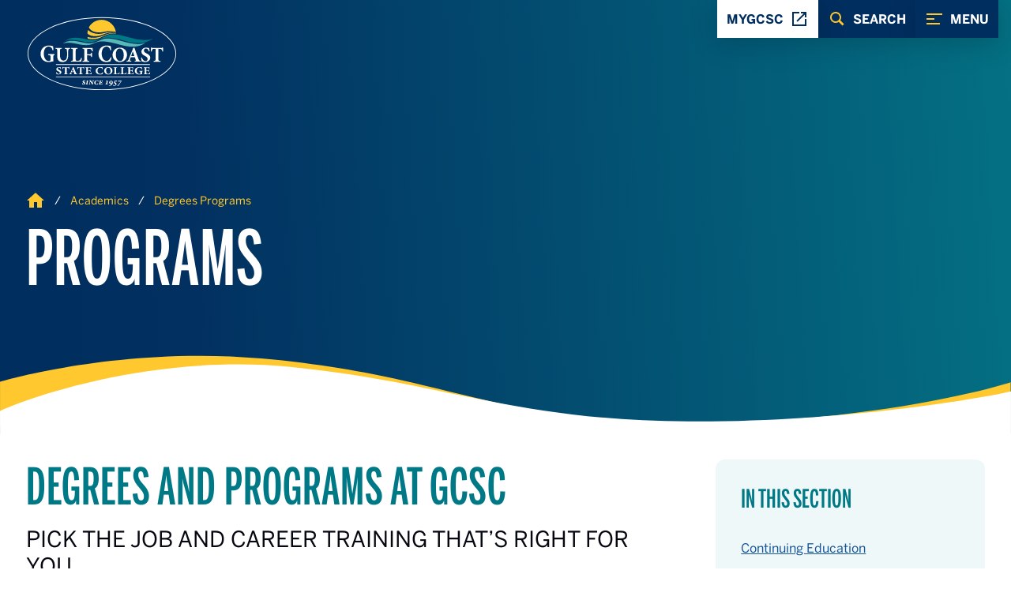

--- FILE ---
content_type: text/html; charset=UTF-8
request_url: https://gulfcoast.edu/academics/degrees-programs/index.html?pathway=&degreetype=Associate+in+Arts+%28AA%29&location=
body_size: 265365
content:
<!DOCTYPE HTML><html lang="en">
   <head>
      <meta charset="UTF-8">
      <meta http-equiv="x-ua-compatible" content="ie=edge">
      <title>GCSC | Programs</title>
      <link rel="canonical" href="https://www.gulfcoast.edu/academics/degrees-programs/index.html">
      <meta name="viewport" content="width=device-width, initial-scale=1, shrink-to-fit=no">
      <link rel="stylesheet" href="/_resources/css/app.css">

<style>
	@font-face {
		/* .font-semibold */
		font-family: "BentonSans";
		src: url("/_resources/fonts/bentonsans-medium.woff2") format("woff2"),
			url("/_resources/fonts/bentonsans-medium.woff") format("woff"),
			url("/_resources/fonts/bentonsans-medium.otf") format("truetype");
		font-weight: 600;
		font-style: normal;
		font-display: swap;
	}
	@font-face {
		/* .font-bold */
		font-family: "BentonSans";
		src: url("/_resources/fonts/bentonsans-bold.woff2") format("woff2"),
			url("/_resources/fonts/bentonsans-bold.woff") format("woff"),
			url("/_resources/fonts/bentonsans-bold.otf") format("truetype");
		font-weight: bold;
		font-style: normal;
		font-display: swap;
	}
	@font-face {
		/* .font-normal */
		font-family: "BentonSans";
		src: url("/_resources/fonts/bentonsans-regular.woff2")
			format("woff2"),
			url("/_resources/fonts/bentonsans-regular.woff") format("woff"),
			url("/_resources/fonts/bentonsans-regular.otf")
			format("truetype");
		font-weight: normal;
		font-style: normal;
		font-display: swap;
	}
	@font-face {
		font-family: "BentonSansExtraComp";
		src: url("/_resources/fonts/bentonsansextracomp-medium.woff2")
			format("woff2"),
			url("/_resources/fonts/bentonsansextracomp-medium.woff")
			format("woff"),
			url("/_resources/fonts/bentonsansextracomp-medium.otf")
			format("truetype");
		font-weight: normal;
		font-style: normal;
		font-display: swap;
	}
</style>

<link rel="stylesheet" href="https://unpkg.com/flickity@2/dist/flickity.min.css">
<script src="https://unpkg.com/flickity@2/dist/flickity.pkgd.min.js"></script>
<link rel="stylesheet" href="/_resources/css/oustyles.css" />

 

<script async src="https://www.googletagmanager.com/gtag/js?id=G-0SKLWCY4GP"></script>
<script>
  window.dataLayer = window.dataLayer || [];
  function gtag(){dataLayer.push(arguments);}
  gtag('js', new Date());

  gtag('config', 'G-0SKLWCY4GP');
</script>

<script src="https://cmp.osano.com/AzyvzSSAaCRLD16Q7/de97b2ab-1721-4bc0-8c79-0b6d9af85e02/osano.js"></script>

<!-- Google Tag Manager -->
<script>(function(w,d,s,l,i){w[l]=w[l]||[];w[l].push({'gtm.start':
new Date().getTime(),event:'gtm.js'});var f=d.getElementsByTagName(s)[0],
j=d.createElement(s),dl=l!='dataLayer'?'&l='+l:'';j.async=true;j.src=
'https://www.googletagmanager.com/gtm.js?id='+i+dl;f.parentNode.insertBefore(j,f);
})(window,document,'script','dataLayer','GTM-549N423N');</script>
<!-- End Google Tag Manager -->
<link href="https://www.gulfcoast.edu/ou-alerts/alerts-config.alerts.css?v=2.1-20260108133109" rel="stylesheet"></head>
   <body id="gcsc-body" class="flex h-full flex-col gcsc-tall-hero"><!-- OU: Start Consistent Skip Links on all pages -->
<a class="skippy sr-only focus:not-sr-only" href="#main">
	<span class="skippy-text">Skip to Content</span>
</a>
<a class="skippy sr-only focus:not-sr-only" href="#gcscMegaMenuWrapper">
	<!-- This will trigger the menu -->
	<span class="skippy-text">Skip to Navigation</span>
</a>
<!-- OU: End Consistent Skip Links on all pages -->

<!-- Google Tag Manager (noscript) -->
<noscript><iframe src="https://www.googletagmanager.com/ns.html?id=GTM-549N423N"
height="0" width="0" style="display:none;visibility:hidden"></iframe></noscript>
<!-- End Google Tag Manager (noscript) -->
      <header class="relative"><div class="">
   <div class="md:order-last absolute top-0 right-0 w-full md:flex md:flex-col md:justify-between">
      <nav id="gcscNavWrapper" class="flex flex-col items-end md:flex-row md:fixed md:gap-4 md:top-0 md:right-4 z-30"><button aria-haspopup="true" aria-labelledby="menuLabel" class="order-0 menu-button fixed top-8 z-30 md:z-20 flex items-center whitespace-nowrap bg-blue font-bold text-white hover:bg-yellow hover:text-blue group md:order-3 md:relative md:top-0" id="gcsc-menu-trigger"><span class="mr-2 text-yellow group-hover:text-blue"><svg xmlns="http://www.w3.org/2000/svg" width="24" height="24" viewBox="0 0 24 24" fill="none" class="fill-current gcsc-transition">
                  <path fill-rule="evenodd" clip-rule="evenodd" d="M2 5H22V7H2V5ZM2 11H12V13H2V11ZM19 17H2V19H19V17Z"/></svg></span><span id="menuLabel">menu</span></button><button aria-haspopup="true" aria-labelledby="searchLabel" class="hidden menu-button md:flex items-center whitespace-nowrap bg-blue font-bold text-white hover:bg-yellow hover:text-blue group md:order-2" id="gcsc-search-trigger"><span class="mr-2 text-yellow group-hover:text-blue"><svg xmlns="http://www.w3.org/2000/svg" width="24" height="24" viewBox="0 0 24 24" fill="none" class="fill-current gcsc-transition">
                  <path fill-rule="evenodd" clip-rule="evenodd" d="M10 3C6.14585 3 3 6.14585 3 10C3 13.8541 6.14585 17 10 17C11.4178 17 12.7363 16.5711 13.8398 15.8398L18.5 20.5L20.5 18.5L15.8398 13.8398C16.5711 12.7363 17 11.4178 17 10C17 6.14585 13.8541 3 10 3ZM15 10C15 7.22673 12.7733 5 10 5C7.22673 5 5 7.22673 5 10C5 12.7733 7.22673 15 10 15C12.7733 15 15 12.7733 15 10Z"/></svg></span><span id="searchLabel">search</span></button><a class="menu-button gcsc-link-reset bg-white font-bold text-blue group hover:bg-yellow md:order-1 z-20" id="gcsc-my-trigger" style="z-index:999;" href="/academics/academic-support-tutoring/information-technology-services/mygcsc-experience.html" target="_blank" rel="noopener">
            				mygcsc
            				<span class="ml-2 text-blue"><svg xmlns="http://www.w3.org/2000/svg" width="24" height="24" viewBox="0 0 24 24" fill="none" class="fill-current gcsc-transition">
                  <path d="M3 3V21H21V12H19V19H5V5H12V3H3ZM14 3V5H17.5859L8.29297 14.293L9.70703 15.707L19 6.41406V10H21V3H14Z"/></svg></span></a></nav>
   </div>
   <div class="absolute top-5 w-full z-20">
      <div class="container">
         <div class="gcsc-logo"><a href="/index.html" class="gcsc-link-reset" title="Gulf Coast State College Homepage"><svg xmlns="http://www.w3.org/2000/svg" width="192" height="96" viewBox="0 0 192 96" fill="none">
                  <path d="M96 96C149.019 96 192 74.5097 192 48C192 21.4903 149.019 0 96 0C42.9807 0 0 21.4903 0 48C0 74.5097 42.9807 96 96 96Z" fill="#002E5F"/>
                  <path d="M97.46 20.5229C105.571 18.6772 110.837 19.5372 113.746 20.5229C113.118 16.7536 111.335 13.2724 108.643 10.5606C105.951 7.84866 102.483 6.04002 98.7186 5.38468C94.9541 4.72934 91.079 5.25966 87.6289 6.90233C84.1789 8.545 81.3244 11.2189 79.46 14.5543C81.6542 20.1772 90.4028 22.1286 97.46 20.5229Z" fill="#FFC82E"/>
                  <path d="M97.7542 23.6229C106.146 20.2315 111.02 20.9286 113.857 21.5743C113.857 21.6515 113.857 21.4486 113.823 21.2715C111.223 20.3486 106.237 19.8258 97.6685 22.1686C86.2656 25.2886 78.3342 18.2858 78.5256 17.7372C78.0444 19.2373 77.7563 20.7927 77.6685 22.3658C77.6685 22.5286 77.6685 22.6915 77.6685 22.6086C82.1456 26.6658 89.9999 26.7629 97.7542 23.6229Z" fill="#FFC82E"/>
                  <path d="M98.5343 25.5743C107.551 21.5743 110.891 22.2114 113.891 22.7829C113.891 22.6971 113.891 22.6114 113.891 22.5257C111.214 21.5657 107.294 21.06 98.0257 24.9629C88.9428 28.9629 81.4028 28.1229 77.6914 26.5686C77.8231 27.3837 78.0082 28.1892 78.2457 28.98C88.3028 30.8743 92.9 28.3543 98.5343 25.5743Z" fill="#FFC82E"/>
                  <path d="M36.0369 49.6372C34.6998 49.9429 34.5398 50.0657 34.5398 52.1257V54.5886C34.5171 55.5542 34.5706 56.52 34.6998 57.4772C33.0941 57.9086 30.7683 58.5857 28.6026 58.5857C22.3998 58.5857 18.4141 54.5257 18.4141 48.3457C18.4141 41.3343 23.3626 37.6743 29.0026 37.6743C31.1969 37.6743 33.2541 38.2886 34.2169 38.5315C34.2969 39.5772 34.4312 41.2086 34.6455 43.6057L33.6283 43.8515C32.9883 40.4086 30.9826 38.9629 28.4683 38.9629C25.2598 38.9629 22.4683 42.2829 22.4683 47.82C22.4683 52.4629 24.4455 57.3229 28.8312 57.3229C29.3655 57.3229 29.9741 57.2286 30.3283 56.9515C30.7312 56.6657 30.9455 56.1829 30.9455 55.2372V52.3115C30.9455 50.16 30.8112 49.9143 28.0026 49.6372V48.5715H36.0255L36.0369 49.6372Z" fill="white"/>
                  <path d="M55.743 41.68C54.3145 41.76 53.6316 42.32 53.4973 43.2571C53.3115 44.4861 53.2312 45.7288 53.2573 46.9714V49.8857C53.2573 52.72 52.8287 54.9657 51.3316 56.5714C50.103 57.8543 48.283 58.5229 46.3859 58.5229C44.6202 58.5229 42.9373 58.1486 41.6516 57.1571C40.1545 55.9571 39.4287 53.98 39.4287 50.8571V44.54C39.4287 42.0257 39.1602 41.8657 37.1802 41.6829V40.7429H45.2287V41.68C43.2773 41.8657 43.0116 42.0257 43.0116 44.5371V50.3657C43.0116 54.3657 44.4545 56.7029 47.343 56.7029C50.523 56.7029 51.9145 54.2971 51.9145 49.8314V46.9743C51.9355 45.7308 51.8466 44.4878 51.6487 43.26C51.4859 42.3229 50.8716 41.7886 49.0545 41.6829V40.7429H55.743V41.68Z" fill="white"/>
                  <path d="M70.6916 53.6057C70.4773 54.7486 69.9173 57.4029 69.703 58.1229H56.6802V57.1886C59.0059 57 59.2745 56.84 59.2745 54.5686V44.3257C59.2745 42.04 59.0059 41.8657 56.9745 41.68V40.7429H65.143V41.68C63.1088 41.8657 62.8573 42.0257 62.8573 44.3257V54.7829C62.8573 56.0371 62.9659 56.4971 63.5002 56.7343C64.1485 56.9268 64.8247 57.008 65.5002 56.9743C66.643 56.9743 67.6116 56.7857 68.2545 56.0657C68.7345 55.5314 69.243 54.6743 69.723 53.3114L70.6916 53.6057Z" fill="white"/>
                  <path d="M83.5799 44.9943C83.3142 43.98 82.9656 43.1771 82.5114 42.7086C81.9399 42.12 81.2285 41.9343 79.7314 41.9343H78.3942C77.4571 41.9343 77.3514 41.9886 77.3514 42.8714V48.78H79.5428C81.9228 48.78 82.1914 48.54 82.4856 46.8286H83.4485V52.1486H82.4856C82.1999 50.3314 81.9142 50.1171 79.5428 50.1171H77.3514V54.3429C77.3514 56.8543 77.5656 57.0143 79.8914 57.2V58.1343H71.5742V57.2C73.5285 57.0114 73.7685 56.8514 73.7685 54.3429V44.46C73.7685 42.0543 73.5285 41.8657 71.5742 41.68V40.7429H84.2228C84.2485 41.1971 84.3828 43.2571 84.5085 44.8343L83.5799 44.9943Z" fill="white"/>
                  <path d="M108.234 52.8572C107.846 54.5287 107.345 56.1724 106.737 57.7772C106.043 57.9629 103.594 58.5772 101.766 58.5772C94.6514 58.5772 91.7114 53.2572 91.7114 48.3658C91.7114 42.0315 95.9086 37.6658 102.3 37.6658C104.466 37.6658 106.443 38.3115 107.157 38.4943C107.397 40.1858 107.586 41.6029 107.771 43.5086L106.783 43.7229C105.9 40.0943 103.843 39.0172 101.783 39.0172C97.9057 39.0172 95.7657 43.2001 95.7657 47.7515C95.7657 53.4115 98.4143 57.1315 102.051 57.1315C104.269 57.1315 105.929 55.5001 107.291 52.3943L108.234 52.8572Z" fill="white"/>
                  <path d="M127.783 49.2457C127.783 55.0228 123.637 58.5257 118.586 58.5257C113.237 58.5257 109.52 54.5942 109.52 49.4885C109.52 44.8885 112.809 40.3685 118.931 40.3685C123.8 40.3685 127.783 43.98 127.783 49.2457ZM113.637 48.96C113.637 53.56 115.637 57.4114 119.066 57.4114C121.606 57.4114 123.666 54.9228 123.666 50.0028C123.666 44.6828 121.526 41.5 118.397 41.5C115.714 41.4914 113.637 44.3257 113.637 48.9514V48.96Z" fill="white"/>
                  <path d="M137.463 58.1229V57.1886C139.04 56.9486 139.177 56.6172 138.745 55.4515C138.48 54.6486 138.077 53.4972 137.677 52.4286H132.534C132.248 53.2572 131.894 54.22 131.571 55.2858C131.171 56.5715 131.251 56.9458 133.203 57.1858V58.12H127.203V57.1858C128.968 56.9715 129.314 56.6772 130.197 54.4315L135.714 40.6886L137.077 40.3429C138.791 45.0229 140.446 49.6743 142.183 54.2743C143.094 56.6258 143.414 56.9743 145.126 57.1886V58.1229H137.463ZM135.191 45.2086H135.111C134.363 47.16 133.683 49.1143 132.997 51.0115H137.168L135.191 45.2086Z" fill="white"/>
                  <path d="M155.486 45.1029C154.952 43.4172 153.937 41.4372 151.772 41.4372C151.424 41.4277 151.078 41.4902 150.755 41.6207C150.432 41.7512 150.14 41.9468 149.897 42.1955C149.653 42.4441 149.463 42.7403 149.34 43.0656C149.216 43.3908 149.161 43.7381 149.177 44.0858C149.177 45.5572 150.14 46.3715 152.492 47.5886C155.3 48.9515 157.226 50.4458 157.226 53.0972C157.226 56.1458 154.632 58.5258 150.729 58.5258C149.814 58.5304 148.904 58.4044 148.026 58.1515C147.477 57.9981 146.941 57.8013 146.423 57.5629C146.154 56.8943 145.809 54.6486 145.62 53.0429L146.557 52.7229C147.092 54.4372 148.669 57.4543 151.234 57.4543C152.866 57.4543 153.909 56.3315 153.909 54.62C153.909 53.0429 152.734 52.0486 150.729 50.9858C148 49.5943 146.074 48.1486 146.074 45.5829C146.074 42.6429 148.4 40.3429 152.197 40.3429C153.465 40.3738 154.719 40.6083 155.912 41.0372C156.02 42.0258 156.197 43.2315 156.42 44.8886L155.486 45.1029Z" fill="white"/>
                  <path d="M172.68 45.3171C172.36 43.9257 171.986 43.0171 171.506 42.5343C171.026 42.0514 170.363 41.92 168.777 41.92H167.575V54.5714C167.575 56.8429 167.84 57.0029 170.195 57.1914V58.1257H161.477V57.1914C163.723 57.0029 163.992 56.8429 163.992 54.5714V41.92H163.083C160.863 41.92 160.38 42.1886 160.006 42.6429C159.552 43.0971 159.232 44.0057 158.883 45.3429H157.895C158 43.3914 158.16 41.4371 158.215 40.0743H158.883C159.286 40.6629 159.632 40.7429 160.409 40.7429H171.157C171.447 40.7669 171.738 40.7183 172.004 40.6016C172.269 40.4848 172.502 40.3036 172.68 40.0743H173.349C173.377 41.1971 173.509 43.5514 173.635 45.2629L172.68 45.3171Z" fill="white"/>
                  <path d="M150.572 30.7028C144.423 30.8685 135.937 28.9885 126.572 26.3428C117.206 23.6971 108.434 22.4142 102.557 24.9142C92.9315 28.9885 93.8115 29.6885 86.9715 30.7C82.9715 31.0371 77.3972 30.1285 71.2115 28.7571C65.0258 27.3857 59.4972 27.4257 55.5515 28.7085C51.6001 29.8514 49.2401 32.2171 49.2344 32.0685C49.2344 32.2171 51.6487 30.7914 55.6458 30.6028C59.6458 30.2657 65.2201 31.1742 71.4058 32.5457C77.5915 33.9171 83.1201 33.8771 87.0658 32.5942C90.2915 31.6685 95.3515 27.8971 102.552 27.8285C108.697 27.66 117.186 29.5428 126.552 32.1857C135.917 34.8285 144.414 35.2542 150.566 33.6314C156.717 32.2342 160.526 28.8028 160.526 29.0285C160.534 28.7885 156.729 30.7628 150.572 30.7028Z" fill="#007987"/>
                  <path d="M141.714 35.7715C135.929 35.8229 127.969 34.0086 119.186 31.4857C110.403 28.9629 102.174 27.6715 96.6144 29.8058C87.4915 33.3029 88.3087 33.9429 81.8544 34.7429C78.0915 34.9772 72.8544 34.08 67.0515 32.7429C61.2487 31.4058 56.043 31.3629 52.3115 32.4572C48.5772 33.4115 46.3115 35.5 46.3115 35.3657C46.3115 35.5 48.5972 34.26 52.3658 34.1572C56.1287 33.92 61.3687 34.8172 67.1715 36.1572C72.9744 37.4972 78.1801 37.5372 81.9115 36.4429C84.9601 35.6657 89.7715 32.3657 96.5572 32.4172C102.343 32.3686 110.303 34.1829 119.086 36.7029C127.869 39.2229 135.852 39.74 141.657 38.3829C147.469 37.24 151.103 34.2143 151.1 34.42C151.106 34.2143 147.492 35.9257 141.714 35.7715Z" fill="#55BAB7"/>
                  <path d="M157.091 76.9257H37.8286V77.7857H157.091V76.9257Z" fill="white"/>
                  <path d="M156.897 61.3372H37.8286V62.1972H156.897V61.3372Z" fill="white"/>
                  <path d="M43.7142 67.4114C43.4085 66.5543 42.8313 65.5371 41.6028 65.5371C40.7456 65.5371 40.1313 66.1085 40.1313 66.8914C40.1313 67.6428 40.677 68.0657 42.0142 68.68C43.6056 69.3771 44.6999 70.1428 44.6999 71.4971C44.6999 73.0542 43.2285 74.2714 41.0113 74.2714C40.4938 74.2739 39.9781 74.2095 39.477 74.08C39.1663 74.0012 38.8617 73.8999 38.5656 73.7771C38.3455 73.0227 38.1934 72.2501 38.1113 71.4685L38.6428 71.3057C38.9456 72.18 39.8428 73.7228 41.2999 73.7228C42.2256 73.7228 42.817 73.1514 42.817 72.2743C42.817 71.4685 42.1485 70.9628 41.0113 70.4171C39.4628 69.7057 38.3685 68.9685 38.3685 67.6571C38.3685 66.1543 39.6913 64.9771 41.8456 64.9771C42.5631 64.9922 43.2745 65.1125 43.957 65.3343C44.017 65.84 44.1228 66.4543 44.2428 67.3L43.7142 67.4114Z" fill="white"/>
                  <path d="M54.2859 67.52C54.103 66.8086 53.8916 66.3457 53.6173 66.0915C53.343 65.8372 52.9659 65.78 52.0687 65.78H51.3859V72.2429C51.3859 73.4029 51.5373 73.4857 52.8744 73.58V74.06H47.9144V73.58C49.1887 73.4857 49.343 73.4029 49.343 72.2429V65.7857H48.8287C47.5687 65.7857 47.2944 65.92 47.083 66.1543C46.823 66.3857 46.6402 66.8486 46.443 67.5343H45.8716C45.9316 66.5372 46.023 65.5343 46.0544 64.84H46.4316C46.6602 65.1429 46.8573 65.1829 47.2887 65.1829H53.3916C53.5512 65.1954 53.7115 65.1709 53.8601 65.1115C54.0088 65.052 54.1417 64.9591 54.2487 64.84H54.6287C54.643 65.4115 54.7201 66.6172 54.7944 67.4915L54.2859 67.52Z" fill="white"/>
                  <path d="M60.4085 74.0657V73.5857C61.3057 73.4628 61.38 73.3 61.1371 72.7C60.9857 72.2886 60.7571 71.7 60.5314 71.1543H57.6171C57.4485 71.5771 57.2514 72.0714 57.0685 72.6171C56.8428 73.2714 56.8857 73.4743 57.9942 73.5857V74.0657H54.5942V73.5857C55.5971 73.4771 55.7942 73.3257 56.2942 72.18L59.4085 65.1428L60.1828 64.9657C61.1542 67.3571 62.0942 69.7343 63.08 72.0857C63.5971 73.2886 63.78 73.4657 64.7514 73.5743V74.0543L60.4085 74.0657ZM59.12 67.4657H59.0742C58.6485 68.4628 58.2685 69.4657 57.8742 70.4314H60.2428L59.12 67.4657Z" fill="white"/>
                  <path d="M73.1626 67.52C72.9798 66.8086 72.7683 66.3457 72.4941 66.0915C72.2198 65.8372 71.8426 65.78 70.9455 65.78H70.2626V72.2429C70.2626 73.4029 70.4141 73.4857 71.7512 73.58V74.06H66.8026V73.58C68.0769 73.4857 68.2312 73.4029 68.2312 72.2429V65.7857H67.7141C66.4541 65.7857 66.1826 65.92 65.9683 66.1543C65.7112 66.3857 65.5283 66.8486 65.3312 67.5343H64.7598C64.8198 66.5372 64.9112 65.5343 64.9398 64.84H65.3198C65.5483 65.1429 65.7455 65.1829 66.1769 65.1829H72.2855C72.4451 65.1954 72.6054 65.1709 72.7541 65.1115C72.9027 65.052 73.0357 64.9591 73.1426 64.84H73.5226C73.5369 65.4115 73.6141 66.6172 73.6883 67.4915L73.1626 67.52Z" fill="white"/>
                  <path d="M83.183 71.7972C83.0773 72.4114 82.7744 73.6543 82.6516 74.0657H74.9087V73.5857C76.2001 73.4914 76.3516 73.4086 76.3516 72.2486V67C76.3516 65.8114 76.2001 65.7429 75.123 65.66V65.1829H82.2658C82.283 65.4286 82.3573 66.3857 82.4201 67.2314L81.8487 67.3C81.751 66.863 81.5424 66.4586 81.243 66.1257C80.983 65.88 80.5744 65.7857 79.723 65.7857H78.9944C78.423 65.7857 78.3715 65.8114 78.3715 66.2629V69.16H79.3887C80.6658 69.16 80.8773 69.0914 81.0744 68.1343H81.6201V70.88H81.0744C80.8773 69.8972 80.6801 69.8429 79.3887 69.8429H78.3715V72.22C78.3715 72.8772 78.4344 73.2029 78.7373 73.34C79.1824 73.4576 79.6433 73.5039 80.103 73.4772C80.8915 73.4772 81.423 73.3829 81.7716 73.04C82.1359 72.6488 82.4263 72.1948 82.6287 71.7L83.183 71.7972Z" fill="white"/>
                  <path d="M97.5 71.7286C97.2733 72.479 96.9867 73.2099 96.6428 73.9143C95.7174 74.1201 94.7757 74.2444 93.8285 74.2857C89.7885 74.2857 88.1143 71.92 88.1143 69.7486C88.1143 66.9315 90.4971 64.9915 94.1143 64.9915C95.0456 65.0166 95.9717 65.1402 96.8771 65.36C97.0143 66.1115 97.12 66.7429 97.2257 67.5886L96.6543 67.6829C96.1514 66.0715 94.9828 65.5943 93.8143 65.5943C91.6114 65.5943 90.3857 67.4515 90.3857 69.4743C90.3857 71.9886 91.8885 73.6429 93.9543 73.6429C95.2143 73.6429 96.1543 72.9172 96.9285 71.5372L97.5 71.7286Z" fill="white"/>
                  <path d="M109.343 69.5286C109.343 72.48 106.991 74.2715 104.123 74.2715C101.086 74.2715 98.98 72.2715 98.98 69.6515C98.98 67.3 100.849 64.9915 104.326 64.9915C107.083 64.9915 109.343 66.8372 109.343 69.5286ZM101.314 69.3772C101.314 71.7286 102.457 73.6972 104.394 73.6972C105.837 73.6972 107.006 72.4257 107.006 69.9115C107.006 67.1915 105.791 65.5657 104.014 65.5657C102.497 65.5657 101.314 67.0143 101.314 69.3772Z" fill="white"/>
                  <path d="M118.514 71.7543C118.394 72.3429 118.074 73.6972 117.943 74.0657H110.571V73.5857C111.891 73.4914 112.043 73.4086 112.043 72.2486V67.0143C112.043 65.84 111.891 65.7571 110.737 65.66V65.1829H115.368V65.66C114.226 65.7571 114.08 65.84 114.08 67.0143V72.3572C114.08 73 114.14 73.2314 114.443 73.3543C114.815 73.4547 115.201 73.4961 115.586 73.4772C116.237 73.4772 116.783 73.3829 117.148 73.0143C117.518 72.6054 117.802 72.1264 117.983 71.6057L118.514 71.7543Z" fill="white"/>
                  <path d="M127.306 71.7543C127.186 72.3429 126.866 73.6972 126.734 74.0657H119.352V73.5857C120.672 73.4914 120.823 73.4086 120.823 72.2486V67.0143C120.823 65.84 120.672 65.7571 119.517 65.66V65.1829H124.149V65.66C123.006 65.7571 122.857 65.84 122.857 67.0143V72.3572C122.857 73 122.92 73.2314 123.223 73.3543C123.595 73.4548 123.981 73.4963 124.366 73.4772C125.02 73.4772 125.566 73.3829 125.932 73.0143C126.301 72.6054 126.585 72.1264 126.766 71.6057L127.306 71.7543Z" fill="white"/>
                  <path d="M136.446 71.7972C136.34 72.4114 136.037 73.6543 135.914 74.0657H128.174V73.5857C129.463 73.4914 129.603 73.4086 129.603 72.2486V67C129.603 65.8114 129.451 65.7429 128.374 65.66V65.1829H135.517C135.531 65.4286 135.606 66.3857 135.669 67.2314L135.097 67.3C135 66.863 134.791 66.4586 134.491 66.1257C134.231 65.88 133.823 65.7857 132.971 65.7857H132.286C131.714 65.7857 131.663 65.8114 131.663 66.2629V69.16H132.68C133.957 69.16 134.169 69.0914 134.366 68.1343H134.911V70.88H134.366C134.169 69.8972 133.971 69.8429 132.68 69.8429H131.663V72.22C131.663 72.8772 131.726 73.2029 132.029 73.34C132.474 73.4576 132.935 73.5039 133.394 73.4772C134.183 73.4772 134.714 73.3829 135.066 73.04C135.429 72.648 135.719 72.1942 135.923 71.7L136.446 71.7972Z" fill="white"/>
                  <path d="M147.697 70.2857C146.937 70.4229 146.84 70.4772 146.84 71.3915V72.4857C146.828 72.9152 146.857 73.3449 146.929 73.7686C145.798 74.0567 144.642 74.23 143.477 74.2857C139.954 74.2857 137.694 72.48 137.694 69.7343C137.694 66.6172 140.503 64.9915 143.694 64.9915C144.691 65.0181 145.683 65.1464 146.654 65.3743C146.7 65.84 146.774 66.5629 146.897 67.6286L146.326 67.74C145.96 66.2086 144.823 65.5657 143.394 65.5657C141.574 65.5657 139.994 67.0429 139.994 69.5029C139.994 71.5657 141.117 73.7229 143.609 73.7229C143.903 73.7402 144.198 73.6842 144.466 73.56C144.694 73.4372 144.817 73.2172 144.817 72.7943V71.4972C144.817 70.54 144.74 70.4315 143.146 70.3086V69.8286H147.7L147.697 70.2857Z" fill="white"/>
                  <path d="M157.157 71.7972C157.051 72.4114 156.746 73.6543 156.626 74.0657H148.883V73.5857C150.174 73.4914 150.311 73.4086 150.311 72.2486V67C150.311 65.8114 150.16 65.7429 149.08 65.66V65.1829H156.223C156.223 65.4286 156.314 66.3857 156.374 67.2314L155.803 67.3C155.706 66.8622 155.496 66.4574 155.194 66.1257C154.937 65.88 154.526 65.7857 153.677 65.7857H152.949C152.377 65.7857 152.326 65.8114 152.326 66.2629V69.16H153.343C154.617 69.16 154.831 69.0914 155.029 68.1343H155.574V70.88H155.029C154.831 69.8972 154.631 69.8429 153.343 69.8429H152.326V72.22C152.326 72.8772 152.386 73.2029 152.689 73.34C153.134 73.4573 153.595 73.5036 154.054 73.4772C154.846 73.4772 155.377 73.3829 155.726 73.04C156.089 72.648 156.379 72.1942 156.583 71.7L157.157 71.7972Z" fill="white"/>
                  <path d="M71.3601 85.1828C71.5115 85.7686 72.0115 86.76 72.8515 86.76C72.9518 86.7709 73.0533 86.7598 73.1489 86.7277C73.2445 86.6955 73.332 86.643 73.4054 86.5737C73.4787 86.5045 73.5362 86.4201 73.5737 86.3265C73.6113 86.2328 73.6281 86.1322 73.623 86.0314C73.623 85.5743 73.2515 85.3028 72.7515 84.9857C72.1544 84.6371 71.5772 84.1914 71.5772 83.4171C71.5772 82.4286 72.3487 81.7543 73.6458 81.7543C74.1514 81.762 74.6475 81.8924 75.0915 82.1343C75.0601 82.46 75.0172 82.84 74.983 83.4743L74.603 83.5171C74.5058 82.6028 74.123 82.1657 73.5258 82.1657C73.4249 82.1614 73.3242 82.1777 73.2299 82.2137C73.1355 82.2497 73.0494 82.3045 72.977 82.3748C72.9045 82.4451 72.8471 82.5295 72.8084 82.6227C72.7696 82.716 72.7503 82.8161 72.7515 82.9171C72.7515 83.2971 73.123 83.5714 73.6658 83.8857C74.3515 84.2571 74.9287 84.6914 74.9287 85.52C74.9287 86.6628 73.8201 87.1857 72.7087 87.1857C72.1394 87.1895 71.5835 87.0136 71.1201 86.6828C71.0277 86.2124 70.9836 85.7337 70.9887 85.2543L71.3601 85.1828Z" fill="white"/>
                  <path d="M79.0883 82.2429C78.4883 82.2857 78.4026 82.34 78.2826 82.9829L77.7112 85.9657C77.5912 86.5629 77.6798 86.6286 78.3426 86.6829L78.2455 87.0543H75.4141L75.5026 86.6829C76.1341 86.64 76.1969 86.5857 76.3283 85.9657L76.9169 82.9829C77.0369 82.34 76.9483 82.2857 76.2855 82.2429L76.3626 81.8829H79.1912L79.0883 82.2429Z" fill="white"/>
                  <path d="M86.0999 82.2428C85.6085 82.2657 85.3799 82.3943 85.2714 82.7314C85.1628 83.0686 85.0885 83.3971 84.9685 84.0286L84.3685 87.1428H83.8571L81.3314 83.1714H81.3114L80.9628 84.9C80.8779 85.3062 80.8197 85.7176 80.7885 86.1314C80.7542 86.5343 80.9742 86.6543 81.5485 86.6743L81.4742 87.0457H79.2856L79.3742 86.6743C79.5488 86.6973 79.7258 86.6544 79.8705 86.554C80.0152 86.4537 80.1174 86.303 80.1571 86.1314C80.2835 85.72 80.3884 85.3023 80.4714 84.88L80.8085 83.28C80.9942 82.4228 80.8856 82.3114 80.0914 82.2343L80.1771 81.8743H82.0514L84.2371 85.1828H84.2856L84.5142 84.02C84.6114 83.4743 84.6771 83.04 84.6999 82.7343C84.7199 82.3857 84.5142 82.2657 83.8942 82.2343L83.9685 81.8743H86.1914L86.0999 82.2428Z" fill="white"/>
                  <path d="M91.3144 85.5514C91.1231 86.042 90.8899 86.5152 90.6173 86.9657C90.0759 87.1009 89.5209 87.1747 88.963 87.1857C87.5487 87.1857 86.2744 86.4114 86.2744 84.8657C86.2744 82.8657 87.9716 81.7543 89.9887 81.7543C90.519 81.7619 91.0457 81.8416 91.5544 81.9914C91.5116 82.4486 91.4801 82.8857 91.4458 83.5286L91.0887 83.56C91.023 82.5914 90.5173 82.1657 89.8458 82.1657C88.6601 82.1657 87.8458 83.5486 87.8458 84.8657C87.8458 86.0086 88.3658 86.7486 89.1401 86.7486C89.7916 86.7486 90.3916 86.2171 90.9687 85.3886L91.3144 85.5514Z" fill="white"/>
                  <path d="M97.0687 81.8829C97.0373 82.1029 96.9602 82.6886 96.8944 83.2657L96.5144 83.2886C96.4931 83.0522 96.4343 82.8207 96.3402 82.6029C96.2516 82.3943 96.1002 82.3171 95.6202 82.3171H95.0973C94.8116 82.3371 94.7944 82.3371 94.7516 82.6029L94.4659 84.1257H95.1059C95.7059 84.1257 95.7602 84.0829 95.9773 83.5714H96.3373L96.0002 85.2257H95.6516C95.6516 84.6714 95.5744 84.6143 94.9973 84.6143H94.3659L94.1602 85.7571C94.083 86.2029 94.1173 86.42 94.2573 86.5057C94.4857 86.6077 94.7374 86.6462 94.9859 86.6172C95.1552 86.6378 95.3269 86.6231 95.4902 86.5739C95.6534 86.5247 95.8047 86.4421 95.9344 86.3314C96.1753 86.0966 96.3769 85.8245 96.5316 85.5257L96.8802 85.6657C96.7253 86.1443 96.5343 86.6104 96.3087 87.06H91.7373L91.823 86.6886C92.5316 86.6457 92.6087 86.5914 92.7373 85.8829L93.283 83.0972C93.423 82.3457 93.3487 82.2914 92.6744 82.24L92.7602 81.88L97.0687 81.8829Z" fill="white"/>
                  <path d="M103.803 87.0543H100.134L100.22 86.6943L100.809 86.62C101.309 86.5543 101.38 86.3886 101.471 85.9114L101.951 83.4829C102.04 83.0372 101.974 82.9714 101.646 82.96L100.983 82.9286L101.049 82.5914C101.905 82.4821 102.753 82.3112 103.586 82.08L102.857 85.9114C102.771 86.3886 102.794 86.5629 103.283 86.62L103.914 86.6943L103.803 87.0543Z" fill="white"/>
                  <path d="M106.395 88.5714C105.849 88.7145 105.291 88.8101 104.729 88.8571L104.663 88.4971C106.197 88.1714 107.592 87.2771 108.114 85.9829H108.08C107.472 86.2686 107.297 86.3314 107.026 86.3314C106.788 86.3383 106.55 86.296 106.329 86.2073C106.108 86.1185 105.907 85.9852 105.74 85.8155C105.572 85.6459 105.441 85.4435 105.355 85.2212C105.27 84.9988 105.23 84.7611 105.24 84.5229C105.263 83.867 105.541 83.2458 106.014 82.7909C106.487 82.336 107.118 82.0831 107.774 82.0857C108.886 82.0857 109.8 82.8914 109.8 84.5029C109.8 86.2257 108.766 87.8714 106.395 88.5714ZM107.569 82.5171C107.014 82.5171 106.666 83.3743 106.666 84.1829C106.666 85.1314 107.092 85.6743 107.743 85.6743C107.91 85.68 108.075 85.6426 108.223 85.5657C108.379 85.0923 108.453 84.5955 108.44 84.0971C108.429 83.2429 108.177 82.5029 107.569 82.5029V82.5171Z" fill="white"/>
                  <path d="M114.72 83.2114L112.217 83.4171L111.931 84.2029C112.9 84.3972 114.503 84.7743 114.503 86.3257C114.503 87.1514 114.014 87.8143 113.054 88.3486C112.552 88.6363 111.989 88.8044 111.411 88.84C111.025 88.8307 110.654 88.6838 110.366 88.4257C110.302 88.3705 110.254 88.2982 110.23 88.2174C110.205 88.1365 110.203 88.0502 110.226 87.9686C110.279 87.7803 110.404 87.6203 110.574 87.5229C110.596 87.5023 110.623 87.487 110.652 87.4779C110.681 87.4688 110.711 87.4662 110.741 87.4703C110.771 87.4744 110.8 87.4851 110.826 87.5016C110.851 87.5181 110.872 87.54 110.888 87.5657C111.247 87.9343 111.727 88.1589 112.24 88.1972C112.74 88.1972 113.22 87.8486 113.22 86.9886C113.22 85.8686 112.326 85.4543 111.097 85.2572L112 82.3629L115.091 82.0771L114.72 83.2114Z" fill="white"/>
                  <path d="M121.143 82.3629C120.394 83.5057 118.237 86.6286 116.811 88.6743L115.626 88.86L115.56 88.6743C117.132 86.9928 118.594 85.212 119.937 83.3429H116.397L116.571 82.2H121.057L121.143 82.3629Z" fill="white"/>
                  <path d="M96.02 94.0571C70.9429 94.0571 47.3572 89.2886 29.6143 80.6286C11.7714 71.9171 1.94287 60.3029 1.94287 47.92C1.94287 35.5371 11.7714 23.92 29.6143 15.2143C47.3572 6.55428 70.9429 1.78571 96.02 1.78571C121.097 1.78571 144.68 6.55713 162.426 15.2143C180.269 23.9228 190.097 35.5371 190.097 47.92C190.097 60.3029 180.269 71.92 162.426 80.6257C144.68 89.2886 121.097 94.0571 96.02 94.0571ZM96.02 2.64571C44.62 2.64571 2.80573 22.9571 2.80573 47.92C2.80573 72.8829 44.62 93.1971 96.02 93.1971C147.42 93.1971 189.234 72.8857 189.234 47.92C189.234 22.9543 147.429 2.64571 96.02 2.64571Z" fill="white"/></svg></a></div>
      </div>
   </div>
</div>
<!-- Google tag (gtag.js) -->

<script async src="https://www.googletagmanager.com/gtag/js?id=G-0SKLWCY4GP"></script>
<script>
  window.dataLayer = window.dataLayer || [];
  function gtag(){dataLayer.push(arguments);}
  gtag('js', new Date());

  gtag('config', 'G-0SKLWCY4GP');
</script>

<!-- Google Tag Manager (noscript) -->
         <div class="hero-wrapper relative flex flex-col hero-gradient overflow-hidden">
            <div class="w-full flex items-center grow relative hero-over-the-top">
               <div class="container gcsc-hero-wrapper-container">
                  <div class="gcsc-breadcrumbs pb-4">
                     <ul class="gcsc-list-reset flex">
                        <li class="text-yellow"><a href="https://www.gulfcoast.edu/" title="Gulf Coast State College Homepage" class="gcsc-link-reset hover:text-white gcsc-transition"><span class="sr-only">Home</span><span class=""><svg xmlns="http://www.w3.org/2000/svg" width="24" height="24" viewBox="0 0 24 24" fill="none" class="fill-current gcsc-transition">
                                    <path d="M12 2.09961L1 12H4V21H10V14H14V21H20V12H23L12 2.09961Z"/></svg></span></a></li>
                        <li><a href="https://www.gulfcoast.edu/academics/" title="Go to this page" class="gcsc-link-reset">Academics</a></li>
                        <li class="current"><a href="/academics/degrees-programs/index.html" title="Go to this page" class="gcsc-link-reset">Degrees Programs</a></li>
                     </ul>
                  </div>
                  <h1 class="font-display text-white text-4xl lg:text-5xl">Programs</h1>
               </div>
            </div>
            <div class="flex-none relative hero-over-the-top">
               <div class="header-wave">
                  <div class="smed:hidden"><svg xmlns="http://www.w3.org/2000/svg" viewBox="0 0 375 90" fill="none">
                        <g clip-path="url(#clip0_759_15537)">
                           <path d="M375 20.0334C295.086 45.3755 88.2132 83.3889 -125 77.8454L-125 83.3889H375V20.0334Z" fill="#FFC82E"/>
                           <path d="M-651.403 27.2283C-829.743 15.5877 -1001.44 49.7474 -1065 68.2824V90.1085H375V50.0938C306.383 59.7944 118.494 78.9876 -84.1304 78.1561C-337.411 77.1167 -428.478 41.7791 -651.403 27.2283Z" fill="white"/>
                        </g>
                        <defs>
                           <clipPath id="clip0_759_15537">
                              <rect width="375" height="90" fill="white"/>
                           </clipPath>
                        </defs></svg></div>
                  <div class="hidden smed:block"><svg xmlns="http://www.w3.org/2000/svg" viewBox="0 0 1440 113" fill="none">
                        <path d="M372.127 4.62679C169.069 -13.414 0 37.8777 0 37.8777V102.079L940.5 102.079V96.4616C692.924 89.9322 625.95 27.1777 372.127 4.62679Z" fill="#FFC82E"/>
                        <path d="M1439.5 38.6452C1359.67 64.3257 1153 102.847 940 97.2292L940 102.847H1439.5V38.6452Z" fill="#FFC82E"/>
                        <path d="M413.597 16.6241C235.257 -1.21737 63.5573 51.1389 0 79.5472V113H1440V51.6698C1371.38 66.5378 1183.49 95.955 980.87 94.6806C727.589 93.0876 636.522 38.926 413.597 16.6241Z" fill="white"/></svg></div>
               </div>
            </div>
         </div>
      </header>
      <div id="gcsc-maincontent">
         <main class="pb-8" id="main">
            <div class="container">
               <div class="grid gap-24 md:grid-cols-3 lg:grid-cols-12 mt-8">
                  <div class="md:col-span-1 lg:col-span-4 md:order-2 space-y-8 space-y-8">
                     <div class="md:col-span-1 lg:col-span-4 md:order-2 space-y-8 space-y-8"><div class="bg-teal-light rounded-xl p-8 gcsc-section-nav">
			<button class="gcsc-accordion-button gcsc-section-nav-button" id="gcscSectionNavButton" aria-controls="gcscSectionNav" aria-expanded="false">
				In this Section
				<span>
					<svg width="24" height="24" viewBox="0 0 24 24" fill="none" xmlns="http://www.w3.org/2000/svg">
						<path d="M18.3555 9.71484L16.8555 8.21484L12.2852 12.7852L7.71484 8.21484L6.21484 9.71484L12.2852 15.7852L18.3555 9.71484Z" fill="#050810"></path>
					</svg>
				</span>
			</button>
			<div id="gcscSectionNav" aria-labelledby="gcscSectionNavButton">
				<ul class="gcsc-list-reset text-blue space-y-4"><li class><a href="/academics/degrees-programs/continuing-education/index.html">Continuing Education</a></li><li class><a href="/academics/degrees-programs/honors-program/index.html">Honors Program</a></li>		</ul>
			</div>
		</div>                        		
                        	</div>
                  </div>
                  <div class="md:col-span-2 lg:col-span-8 md:order-1">
                     <h2 class="font-display text-4xl text-teal-dark uppercase">Degrees and Programs at GCSC</h2>
                     
                     <p class="text-1xl">PICK THE JOB AND CAREER TRAINING THAT’S RIGHT FOR YOU</p>
                     
                     <p class="text-xl">Explore a variety of program options available at Gulf Coast State College in Florida.</p>
                     
                     <p>Whether you are interested in a four-year degree, a two-year degree, or courses leading
                        to a certificate, national certification or your next career, Gulf Coast provides
                        you with the best education for your money.</p>
                     
                     <p>At Gulf Coast State College, we offer four types of academic programs. The degree
                        or program you choose could make a difference in your future education, job or career
                        path, so take time now to figure out what’s best for you.</p>
                     
                     <p><span>Whether you want to develop a new skill, learn a new hobby or advance your career,
                           <a href="/academics/degrees-programs/continuing-education/index.html">GCSC Continuing Education</a> is committed to learners at all stages of life. Check out the wide variety of courses.</span></p>
                  </div>
               </div>
            </div>
            <div class="extra-extra-skinny-container mt-16">
               <h2 class="text-3xl md:text-4xl uppercase text-teal-dark font-display text-center my-16">Academic Program Finder</h2>
               <p></p>
            </div>
            <div class="skinny-container">
               <form class="my-8 flex items-center relative"><label for="directorySearch" class="sr-only">Search programs by keyword</label><input type="search" placeholder="Search programs by keyword" id="directorySearch" class="w-full border border-gray-200 p-4 focus:outline-teal" name="search_phrase"><button class="absolute right-4 text-blue" type="submit"><svg xmlns="http://www.w3.org/2000/svg" width="24" height="24" viewBox="0 0 24 24" fill="none" class="fill-current gcsc-transition">
                        <path fill-rule="evenodd" clip-rule="evenodd" d="M10 3C6.14585 3 3 6.14585 3 10C3 13.8541 6.14585 17 10 17C11.4178 17 12.7363 16.5711 13.8398 15.8398L18.5 20.5L20.5 18.5L15.8398 13.8398C16.5711 12.7363 17 11.4178 17 10C17 6.14585 13.8541 3 10 3ZM15 10C15 7.22673 12.7733 5 10 5C7.22673 5 5 7.22673 5 10C5 12.7733 7.22673 15 10 15C12.7733 15 15 12.7733 15 10Z"/></svg><span class="sr-only">Search</span></button></form>
            </div>
            <div class="bg-blue py-8">
               <div class="skinny-container">
                  <div class="flex items-center flex-col md:flex-row"><span class="text-white mb-4 md:mb-0 md:mr-12 md:whitespace-nowrap">Filter Programs:</span><form class="flex flex-col flex-grow md:flex-row justify-between w-full">
                        <div class="grid sm:grid-cols-3 gap-4 w-full"><label for="gcscPathway" class="sr-only text-white">By Pathway</label><select class="gcsc-button gcsc-button--secondary-light" id="gcscPathway" name="pathway" onchange="this.form.submit()">
                              <option value="">By Pathway</option><option value="Business, Industry, Technology, Manufacturing">Business, Industry, Technology, Manufacturing</option><option value="Health Sciences">Health Sciences</option><option value="Humanities, Arts, Design, Communication">Humanities, Arts, Design, Communication</option><option value="Public Safety">Public Safety</option><option value="Science, Technology, Engineering & Math">Science, Technology, Engineering & Math</option><option value="Social, Behavioral, Education">Social, Behavioral, Education</option></select><label for="gcscDegree" class="sr-only text-white">By Degree</label><select class="gcsc-button gcsc-button--secondary-light" id="gcscDegree" name="degreetype" onchange="this.form.submit()">
                              <option value="">By Degree Type</option><option value="Associate in Arts (AA)" selected>Associate in Arts (AA)</option><option value="Associate in Science (AS)">Associate in Science (AS)</option><option value="Bachelors">Bachelors</option><option value="Certificate">Certificate</option></select><label for="gcscLocation" class="sr-only text-white">By Location</label><select class="gcsc-button gcsc-button--secondary-light" id="gcscLocation" name="location" onchange="this.form.submit()">
                              <option value="">By Location</option><option value="Gulf/Franklin Campus">Gulf/Franklin Campus</option><option value="North Bay Campus">North Bay Campus</option><option value="Panama City Campus">Panama City Campus</option></select></div>
                        <div class="mt-4 md:mt-0 md:ml-4 place-self-end md:place-self-center"><button type="submit" class="sr-only text-white">Search</button><button type="button" onclick="window.location = window.location.pathname;" class="text-base text-white md:whitespace-nowrap">Reset filters</button></div>
                     </form>
                  </div>
               </div>
            </div>
            <div class="skinny-container my-12">
               <div class="space-y-4"><a href="/academics/degrees-programs/program-by-pathway/business-technology-manufacturing/accounting-aa/index.html" class="gcsc-link-reset gcsc-listing-block bg-gray-50 py-4 px-8 rounded-xl block hover:bg-gray-100 gcsc-transition">	<div class="flex items-start space-y-2 sm:space-y-0 sm:items-center flex-col sm:flex-row justify-between sm:gap-8">		<div class="flex items-center">			<span class="text-xl text-blue font-semibold flex-1">Accounting Option</span>			<span class="ml-2">			<svg width="24" height="24" viewBox="0 0 24 24" fill="none" xmlns="http://www.w3.org/2000/svg" class="fill-current gcsc-transition gcsc-cta-arrow flex-none">				<path clip-rule="evenodd" d="M12 3C7.03828 3 3 7.03828 3 12C3 16.9617 7.03828 21 12 21C16.9617 21 21 16.9617 21 12C21 7.03828 16.9617 3 12 3ZM12 2C6.486 2 2 6.486 2 12C2 17.514 6.486 22 12 22C17.514 22 22 17.514 22 12C22 6.486 17.514 2 12 2Z" class="gcsc-arrow-fill-circle"></path>				<path fill-rule="evenodd" clip-rule="evenodd" d="M12 3C7.03828 3 3 7.03828 3 12C3 16.9617 7.03828 21 12 21C16.9617 21 21 16.9617 21 12C21 7.03828 16.9617 3 12 3ZM12 2C6.486 2 2 6.486 2 12C2 17.514 6.486 22 12 22C17.514 22 22 17.514 22 12C22 6.486 17.514 2 12 2Z" class="gcsc-arrow-border-circle"></path>				<path d="M13 13V16L17 12L13 8V11H7V13H13Z" class="gcsc-arrow"></path>			</svg>			</span>		</div>		<div class="text-base space-y-2 w-full sm:w-auto">			<div class="flex items-center gap-6 justify-between sm:justify-end">				<div class="gcsc-location flex items-center">					<svg width="24" height="24" viewBox="0 0 24 24" fill="none" xmlns="http://www.w3.org/2000/svg">						<path d="M12 2C8.134 2 5 5.134 5 9C5 14 12 22 12 22C12 22 19 14 19 9C19 5.134 15.866 2 12 2ZM12 11.5C10.619 11.5 9.5 10.381 9.5 9C9.5 7.619 10.619 6.5 12 6.5C13.381 6.5 14.5 7.619 14.5 9C14.5 10.381 13.381 11.5 12 11.5Z" fill="#BFC4CA"></path>					</svg>					<span class="ml-2 whitespace-nowrap">Panama City Campus					</span>				</div>				<div class="ml-2 gcsc-pill text-blue font-semibold border border-blue rounded-full px-3 py-1 whitespace-nowrap">Associate in Arts (AA)				</div>			</div>			<div class="text-sm sm:text-right text-gray-500">Business, Industry, Technology, Manufacturing			</div>		</div>	</div></a><a href="/academics/degrees-programs/program-by-pathway/humanities-communication-arts-design/advertising-pr-aa/index.html" class="gcsc-link-reset gcsc-listing-block bg-gray-50 py-4 px-8 rounded-xl block hover:bg-gray-100 gcsc-transition">	<div class="flex items-start space-y-2 sm:space-y-0 sm:items-center flex-col sm:flex-row justify-between sm:gap-8">		<div class="flex items-center">			<span class="text-xl text-blue font-semibold flex-1">Advertising/Public Relations Option</span>			<span class="ml-2">			<svg width="24" height="24" viewBox="0 0 24 24" fill="none" xmlns="http://www.w3.org/2000/svg" class="fill-current gcsc-transition gcsc-cta-arrow flex-none">				<path clip-rule="evenodd" d="M12 3C7.03828 3 3 7.03828 3 12C3 16.9617 7.03828 21 12 21C16.9617 21 21 16.9617 21 12C21 7.03828 16.9617 3 12 3ZM12 2C6.486 2 2 6.486 2 12C2 17.514 6.486 22 12 22C17.514 22 22 17.514 22 12C22 6.486 17.514 2 12 2Z" class="gcsc-arrow-fill-circle"></path>				<path fill-rule="evenodd" clip-rule="evenodd" d="M12 3C7.03828 3 3 7.03828 3 12C3 16.9617 7.03828 21 12 21C16.9617 21 21 16.9617 21 12C21 7.03828 16.9617 3 12 3ZM12 2C6.486 2 2 6.486 2 12C2 17.514 6.486 22 12 22C17.514 22 22 17.514 22 12C22 6.486 17.514 2 12 2Z" class="gcsc-arrow-border-circle"></path>				<path d="M13 13V16L17 12L13 8V11H7V13H13Z" class="gcsc-arrow"></path>			</svg>			</span>		</div>		<div class="text-base space-y-2 w-full sm:w-auto">			<div class="flex items-center gap-6 justify-between sm:justify-end">				<div class="gcsc-location flex items-center">					<svg width="24" height="24" viewBox="0 0 24 24" fill="none" xmlns="http://www.w3.org/2000/svg">						<path d="M12 2C8.134 2 5 5.134 5 9C5 14 12 22 12 22C12 22 19 14 19 9C19 5.134 15.866 2 12 2ZM12 11.5C10.619 11.5 9.5 10.381 9.5 9C9.5 7.619 10.619 6.5 12 6.5C13.381 6.5 14.5 7.619 14.5 9C14.5 10.381 13.381 11.5 12 11.5Z" fill="#BFC4CA"></path>					</svg>					<span class="ml-2 whitespace-nowrap">Panama City Campus					</span>				</div>				<div class="ml-2 gcsc-pill text-blue font-semibold border border-blue rounded-full px-3 py-1 whitespace-nowrap">Associate in Arts (AA)				</div>			</div>			<div class="text-sm sm:text-right text-gray-500">Humanities, Arts, Design, Communication			</div>		</div>	</div></a><a href="/academics/degrees-programs/program-by-pathway/social-behavioral-education/anthropology-archaeology-aa/index.html" class="gcsc-link-reset gcsc-listing-block bg-gray-50 py-4 px-8 rounded-xl block hover:bg-gray-100 gcsc-transition">	<div class="flex items-start space-y-2 sm:space-y-0 sm:items-center flex-col sm:flex-row justify-between sm:gap-8">		<div class="flex items-center">			<span class="text-xl text-blue font-semibold flex-1">Anthropology/Archeology Option</span>			<span class="ml-2">			<svg width="24" height="24" viewBox="0 0 24 24" fill="none" xmlns="http://www.w3.org/2000/svg" class="fill-current gcsc-transition gcsc-cta-arrow flex-none">				<path clip-rule="evenodd" d="M12 3C7.03828 3 3 7.03828 3 12C3 16.9617 7.03828 21 12 21C16.9617 21 21 16.9617 21 12C21 7.03828 16.9617 3 12 3ZM12 2C6.486 2 2 6.486 2 12C2 17.514 6.486 22 12 22C17.514 22 22 17.514 22 12C22 6.486 17.514 2 12 2Z" class="gcsc-arrow-fill-circle"></path>				<path fill-rule="evenodd" clip-rule="evenodd" d="M12 3C7.03828 3 3 7.03828 3 12C3 16.9617 7.03828 21 12 21C16.9617 21 21 16.9617 21 12C21 7.03828 16.9617 3 12 3ZM12 2C6.486 2 2 6.486 2 12C2 17.514 6.486 22 12 22C17.514 22 22 17.514 22 12C22 6.486 17.514 2 12 2Z" class="gcsc-arrow-border-circle"></path>				<path d="M13 13V16L17 12L13 8V11H7V13H13Z" class="gcsc-arrow"></path>			</svg>			</span>		</div>		<div class="text-base space-y-2 w-full sm:w-auto">			<div class="flex items-center gap-6 justify-between sm:justify-end">				<div class="gcsc-location flex items-center">					<svg width="24" height="24" viewBox="0 0 24 24" fill="none" xmlns="http://www.w3.org/2000/svg">						<path d="M12 2C8.134 2 5 5.134 5 9C5 14 12 22 12 22C12 22 19 14 19 9C19 5.134 15.866 2 12 2ZM12 11.5C10.619 11.5 9.5 10.381 9.5 9C9.5 7.619 10.619 6.5 12 6.5C13.381 6.5 14.5 7.619 14.5 9C14.5 10.381 13.381 11.5 12 11.5Z" fill="#BFC4CA"></path>					</svg>					<span class="ml-2 whitespace-nowrap">Panama City Campus					</span>				</div>				<div class="ml-2 gcsc-pill text-blue font-semibold border border-blue rounded-full px-3 py-1 whitespace-nowrap">Associate in Arts (AA)				</div>			</div>			<div class="text-sm sm:text-right text-gray-500">Social, Behavioral, Education			</div>		</div>	</div></a><a href="/academics/degrees-programs/program-by-pathway/business-technology-manufacturing/architecture-aa/index.html" class="gcsc-link-reset gcsc-listing-block bg-gray-50 py-4 px-8 rounded-xl block hover:bg-gray-100 gcsc-transition">	<div class="flex items-start space-y-2 sm:space-y-0 sm:items-center flex-col sm:flex-row justify-between sm:gap-8">		<div class="flex items-center">			<span class="text-xl text-blue font-semibold flex-1">Architecture Option</span>			<span class="ml-2">			<svg width="24" height="24" viewBox="0 0 24 24" fill="none" xmlns="http://www.w3.org/2000/svg" class="fill-current gcsc-transition gcsc-cta-arrow flex-none">				<path clip-rule="evenodd" d="M12 3C7.03828 3 3 7.03828 3 12C3 16.9617 7.03828 21 12 21C16.9617 21 21 16.9617 21 12C21 7.03828 16.9617 3 12 3ZM12 2C6.486 2 2 6.486 2 12C2 17.514 6.486 22 12 22C17.514 22 22 17.514 22 12C22 6.486 17.514 2 12 2Z" class="gcsc-arrow-fill-circle"></path>				<path fill-rule="evenodd" clip-rule="evenodd" d="M12 3C7.03828 3 3 7.03828 3 12C3 16.9617 7.03828 21 12 21C16.9617 21 21 16.9617 21 12C21 7.03828 16.9617 3 12 3ZM12 2C6.486 2 2 6.486 2 12C2 17.514 6.486 22 12 22C17.514 22 22 17.514 22 12C22 6.486 17.514 2 12 2Z" class="gcsc-arrow-border-circle"></path>				<path d="M13 13V16L17 12L13 8V11H7V13H13Z" class="gcsc-arrow"></path>			</svg>			</span>		</div>		<div class="text-base space-y-2 w-full sm:w-auto">			<div class="flex items-center gap-6 justify-between sm:justify-end">				<div class="gcsc-location flex items-center">					<svg width="24" height="24" viewBox="0 0 24 24" fill="none" xmlns="http://www.w3.org/2000/svg">						<path d="M12 2C8.134 2 5 5.134 5 9C5 14 12 22 12 22C12 22 19 14 19 9C19 5.134 15.866 2 12 2ZM12 11.5C10.619 11.5 9.5 10.381 9.5 9C9.5 7.619 10.619 6.5 12 6.5C13.381 6.5 14.5 7.619 14.5 9C14.5 10.381 13.381 11.5 12 11.5Z" fill="#BFC4CA"></path>					</svg>					<span class="ml-2 whitespace-nowrap">Panama City Campus					</span>				</div>				<div class="ml-2 gcsc-pill text-blue font-semibold border border-blue rounded-full px-3 py-1 whitespace-nowrap">Associate in Arts (AA)				</div>			</div>			<div class="text-sm sm:text-right text-gray-500">Business, Industry, Technology, Manufacturing			</div>		</div>	</div></a><a href="/academics/degrees-programs/program-by-pathway/humanities-communication-arts-design/art-aa/index.html" class="gcsc-link-reset gcsc-listing-block bg-gray-50 py-4 px-8 rounded-xl block hover:bg-gray-100 gcsc-transition">	<div class="flex items-start space-y-2 sm:space-y-0 sm:items-center flex-col sm:flex-row justify-between sm:gap-8">		<div class="flex items-center">			<span class="text-xl text-blue font-semibold flex-1">Art Option</span>			<span class="ml-2">			<svg width="24" height="24" viewBox="0 0 24 24" fill="none" xmlns="http://www.w3.org/2000/svg" class="fill-current gcsc-transition gcsc-cta-arrow flex-none">				<path clip-rule="evenodd" d="M12 3C7.03828 3 3 7.03828 3 12C3 16.9617 7.03828 21 12 21C16.9617 21 21 16.9617 21 12C21 7.03828 16.9617 3 12 3ZM12 2C6.486 2 2 6.486 2 12C2 17.514 6.486 22 12 22C17.514 22 22 17.514 22 12C22 6.486 17.514 2 12 2Z" class="gcsc-arrow-fill-circle"></path>				<path fill-rule="evenodd" clip-rule="evenodd" d="M12 3C7.03828 3 3 7.03828 3 12C3 16.9617 7.03828 21 12 21C16.9617 21 21 16.9617 21 12C21 7.03828 16.9617 3 12 3ZM12 2C6.486 2 2 6.486 2 12C2 17.514 6.486 22 12 22C17.514 22 22 17.514 22 12C22 6.486 17.514 2 12 2Z" class="gcsc-arrow-border-circle"></path>				<path d="M13 13V16L17 12L13 8V11H7V13H13Z" class="gcsc-arrow"></path>			</svg>			</span>		</div>		<div class="text-base space-y-2 w-full sm:w-auto">			<div class="flex items-center gap-6 justify-between sm:justify-end">				<div class="gcsc-location flex items-center">					<svg width="24" height="24" viewBox="0 0 24 24" fill="none" xmlns="http://www.w3.org/2000/svg">						<path d="M12 2C8.134 2 5 5.134 5 9C5 14 12 22 12 22C12 22 19 14 19 9C19 5.134 15.866 2 12 2ZM12 11.5C10.619 11.5 9.5 10.381 9.5 9C9.5 7.619 10.619 6.5 12 6.5C13.381 6.5 14.5 7.619 14.5 9C14.5 10.381 13.381 11.5 12 11.5Z" fill="#BFC4CA"></path>					</svg>					<span class="ml-2 whitespace-nowrap">Panama City Campus					</span>				</div>				<div class="ml-2 gcsc-pill text-blue font-semibold border border-blue rounded-full px-3 py-1 whitespace-nowrap">Associate in Arts (AA)				</div>			</div>			<div class="text-sm sm:text-right text-gray-500">Humanities, Arts, Design, Communication			</div>		</div>	</div></a><a href="/academics/degrees-programs/program-by-pathway/social-behavioral-education/biology-education-aa/index.html" class="gcsc-link-reset gcsc-listing-block bg-gray-50 py-4 px-8 rounded-xl block hover:bg-gray-100 gcsc-transition">	<div class="flex items-start space-y-2 sm:space-y-0 sm:items-center flex-col sm:flex-row justify-between sm:gap-8">		<div class="flex items-center">			<span class="text-xl text-blue font-semibold flex-1">Biology Education Option</span>			<span class="ml-2">			<svg width="24" height="24" viewBox="0 0 24 24" fill="none" xmlns="http://www.w3.org/2000/svg" class="fill-current gcsc-transition gcsc-cta-arrow flex-none">				<path clip-rule="evenodd" d="M12 3C7.03828 3 3 7.03828 3 12C3 16.9617 7.03828 21 12 21C16.9617 21 21 16.9617 21 12C21 7.03828 16.9617 3 12 3ZM12 2C6.486 2 2 6.486 2 12C2 17.514 6.486 22 12 22C17.514 22 22 17.514 22 12C22 6.486 17.514 2 12 2Z" class="gcsc-arrow-fill-circle"></path>				<path fill-rule="evenodd" clip-rule="evenodd" d="M12 3C7.03828 3 3 7.03828 3 12C3 16.9617 7.03828 21 12 21C16.9617 21 21 16.9617 21 12C21 7.03828 16.9617 3 12 3ZM12 2C6.486 2 2 6.486 2 12C2 17.514 6.486 22 12 22C17.514 22 22 17.514 22 12C22 6.486 17.514 2 12 2Z" class="gcsc-arrow-border-circle"></path>				<path d="M13 13V16L17 12L13 8V11H7V13H13Z" class="gcsc-arrow"></path>			</svg>			</span>		</div>		<div class="text-base space-y-2 w-full sm:w-auto">			<div class="flex items-center gap-6 justify-between sm:justify-end">				<div class="gcsc-location flex items-center">					<svg width="24" height="24" viewBox="0 0 24 24" fill="none" xmlns="http://www.w3.org/2000/svg">						<path d="M12 2C8.134 2 5 5.134 5 9C5 14 12 22 12 22C12 22 19 14 19 9C19 5.134 15.866 2 12 2ZM12 11.5C10.619 11.5 9.5 10.381 9.5 9C9.5 7.619 10.619 6.5 12 6.5C13.381 6.5 14.5 7.619 14.5 9C14.5 10.381 13.381 11.5 12 11.5Z" fill="#BFC4CA"></path>					</svg>					<span class="ml-2 whitespace-nowrap">Panama City Campus					</span>				</div>				<div class="ml-2 gcsc-pill text-blue font-semibold border border-blue rounded-full px-3 py-1 whitespace-nowrap">Associate in Arts (AA)				</div>			</div>			<div class="text-sm sm:text-right text-gray-500">Social, Behavioral, Education			</div>		</div>	</div></a><a href="/academics/degrees-programs/program-by-pathway/science-technology-engineering-and-math-stem/biology-aa/index.html" class="gcsc-link-reset gcsc-listing-block bg-gray-50 py-4 px-8 rounded-xl block hover:bg-gray-100 gcsc-transition">	<div class="flex items-start space-y-2 sm:space-y-0 sm:items-center flex-col sm:flex-row justify-between sm:gap-8">		<div class="flex items-center">			<span class="text-xl text-blue font-semibold flex-1">Biology Option</span>			<span class="ml-2">			<svg width="24" height="24" viewBox="0 0 24 24" fill="none" xmlns="http://www.w3.org/2000/svg" class="fill-current gcsc-transition gcsc-cta-arrow flex-none">				<path clip-rule="evenodd" d="M12 3C7.03828 3 3 7.03828 3 12C3 16.9617 7.03828 21 12 21C16.9617 21 21 16.9617 21 12C21 7.03828 16.9617 3 12 3ZM12 2C6.486 2 2 6.486 2 12C2 17.514 6.486 22 12 22C17.514 22 22 17.514 22 12C22 6.486 17.514 2 12 2Z" class="gcsc-arrow-fill-circle"></path>				<path fill-rule="evenodd" clip-rule="evenodd" d="M12 3C7.03828 3 3 7.03828 3 12C3 16.9617 7.03828 21 12 21C16.9617 21 21 16.9617 21 12C21 7.03828 16.9617 3 12 3ZM12 2C6.486 2 2 6.486 2 12C2 17.514 6.486 22 12 22C17.514 22 22 17.514 22 12C22 6.486 17.514 2 12 2Z" class="gcsc-arrow-border-circle"></path>				<path d="M13 13V16L17 12L13 8V11H7V13H13Z" class="gcsc-arrow"></path>			</svg>			</span>		</div>		<div class="text-base space-y-2 w-full sm:w-auto">			<div class="flex items-center gap-6 justify-between sm:justify-end">				<div class="gcsc-location flex items-center">					<svg width="24" height="24" viewBox="0 0 24 24" fill="none" xmlns="http://www.w3.org/2000/svg">						<path d="M12 2C8.134 2 5 5.134 5 9C5 14 12 22 12 22C12 22 19 14 19 9C19 5.134 15.866 2 12 2ZM12 11.5C10.619 11.5 9.5 10.381 9.5 9C9.5 7.619 10.619 6.5 12 6.5C13.381 6.5 14.5 7.619 14.5 9C14.5 10.381 13.381 11.5 12 11.5Z" fill="#BFC4CA"></path>					</svg>					<span class="ml-2 whitespace-nowrap">Panama City Campus					</span>				</div>				<div class="ml-2 gcsc-pill text-blue font-semibold border border-blue rounded-full px-3 py-1 whitespace-nowrap">Associate in Arts (AA)				</div>			</div>			<div class="text-sm sm:text-right text-gray-500">Science, Technology, Engineering & Math			</div>		</div>	</div></a><a href="/academics/degrees-programs/program-by-pathway/business-technology-manufacturing/business-administration-aa/index.html" class="gcsc-link-reset gcsc-listing-block bg-gray-50 py-4 px-8 rounded-xl block hover:bg-gray-100 gcsc-transition">	<div class="flex items-start space-y-2 sm:space-y-0 sm:items-center flex-col sm:flex-row justify-between sm:gap-8">		<div class="flex items-center">			<span class="text-xl text-blue font-semibold flex-1">Business Administration Option</span>			<span class="ml-2">			<svg width="24" height="24" viewBox="0 0 24 24" fill="none" xmlns="http://www.w3.org/2000/svg" class="fill-current gcsc-transition gcsc-cta-arrow flex-none">				<path clip-rule="evenodd" d="M12 3C7.03828 3 3 7.03828 3 12C3 16.9617 7.03828 21 12 21C16.9617 21 21 16.9617 21 12C21 7.03828 16.9617 3 12 3ZM12 2C6.486 2 2 6.486 2 12C2 17.514 6.486 22 12 22C17.514 22 22 17.514 22 12C22 6.486 17.514 2 12 2Z" class="gcsc-arrow-fill-circle"></path>				<path fill-rule="evenodd" clip-rule="evenodd" d="M12 3C7.03828 3 3 7.03828 3 12C3 16.9617 7.03828 21 12 21C16.9617 21 21 16.9617 21 12C21 7.03828 16.9617 3 12 3ZM12 2C6.486 2 2 6.486 2 12C2 17.514 6.486 22 12 22C17.514 22 22 17.514 22 12C22 6.486 17.514 2 12 2Z" class="gcsc-arrow-border-circle"></path>				<path d="M13 13V16L17 12L13 8V11H7V13H13Z" class="gcsc-arrow"></path>			</svg>			</span>		</div>		<div class="text-base space-y-2 w-full sm:w-auto">			<div class="flex items-center gap-6 justify-between sm:justify-end">				<div class="gcsc-location flex items-center">					<svg width="24" height="24" viewBox="0 0 24 24" fill="none" xmlns="http://www.w3.org/2000/svg">						<path d="M12 2C8.134 2 5 5.134 5 9C5 14 12 22 12 22C12 22 19 14 19 9C19 5.134 15.866 2 12 2ZM12 11.5C10.619 11.5 9.5 10.381 9.5 9C9.5 7.619 10.619 6.5 12 6.5C13.381 6.5 14.5 7.619 14.5 9C14.5 10.381 13.381 11.5 12 11.5Z" fill="#BFC4CA"></path>					</svg>					<span class="ml-2 whitespace-nowrap">Panama City Campus					</span>				</div>				<div class="ml-2 gcsc-pill text-blue font-semibold border border-blue rounded-full px-3 py-1 whitespace-nowrap">Associate in Arts (AA)				</div>			</div>			<div class="text-sm sm:text-right text-gray-500">Business, Industry, Technology, Manufacturing			</div>		</div>	</div></a><a href="/academics/degrees-programs/program-by-pathway/social-behavioral-education/chemistry-education-aa/index.html" class="gcsc-link-reset gcsc-listing-block bg-gray-50 py-4 px-8 rounded-xl block hover:bg-gray-100 gcsc-transition">	<div class="flex items-start space-y-2 sm:space-y-0 sm:items-center flex-col sm:flex-row justify-between sm:gap-8">		<div class="flex items-center">			<span class="text-xl text-blue font-semibold flex-1">Chemistry Education Option</span>			<span class="ml-2">			<svg width="24" height="24" viewBox="0 0 24 24" fill="none" xmlns="http://www.w3.org/2000/svg" class="fill-current gcsc-transition gcsc-cta-arrow flex-none">				<path clip-rule="evenodd" d="M12 3C7.03828 3 3 7.03828 3 12C3 16.9617 7.03828 21 12 21C16.9617 21 21 16.9617 21 12C21 7.03828 16.9617 3 12 3ZM12 2C6.486 2 2 6.486 2 12C2 17.514 6.486 22 12 22C17.514 22 22 17.514 22 12C22 6.486 17.514 2 12 2Z" class="gcsc-arrow-fill-circle"></path>				<path fill-rule="evenodd" clip-rule="evenodd" d="M12 3C7.03828 3 3 7.03828 3 12C3 16.9617 7.03828 21 12 21C16.9617 21 21 16.9617 21 12C21 7.03828 16.9617 3 12 3ZM12 2C6.486 2 2 6.486 2 12C2 17.514 6.486 22 12 22C17.514 22 22 17.514 22 12C22 6.486 17.514 2 12 2Z" class="gcsc-arrow-border-circle"></path>				<path d="M13 13V16L17 12L13 8V11H7V13H13Z" class="gcsc-arrow"></path>			</svg>			</span>		</div>		<div class="text-base space-y-2 w-full sm:w-auto">			<div class="flex items-center gap-6 justify-between sm:justify-end">				<div class="gcsc-location flex items-center">					<svg width="24" height="24" viewBox="0 0 24 24" fill="none" xmlns="http://www.w3.org/2000/svg">						<path d="M12 2C8.134 2 5 5.134 5 9C5 14 12 22 12 22C12 22 19 14 19 9C19 5.134 15.866 2 12 2ZM12 11.5C10.619 11.5 9.5 10.381 9.5 9C9.5 7.619 10.619 6.5 12 6.5C13.381 6.5 14.5 7.619 14.5 9C14.5 10.381 13.381 11.5 12 11.5Z" fill="#BFC4CA"></path>					</svg>					<span class="ml-2 whitespace-nowrap">Panama City Campus					</span>				</div>				<div class="ml-2 gcsc-pill text-blue font-semibold border border-blue rounded-full px-3 py-1 whitespace-nowrap">Associate in Arts (AA)				</div>			</div>			<div class="text-sm sm:text-right text-gray-500">Social, Behavioral, Education			</div>		</div>	</div></a><a href="/academics/degrees-programs/program-by-pathway/science-technology-engineering-and-math-stem/chemistry-aa/index.html" class="gcsc-link-reset gcsc-listing-block bg-gray-50 py-4 px-8 rounded-xl block hover:bg-gray-100 gcsc-transition">	<div class="flex items-start space-y-2 sm:space-y-0 sm:items-center flex-col sm:flex-row justify-between sm:gap-8">		<div class="flex items-center">			<span class="text-xl text-blue font-semibold flex-1">Chemistry Option</span>			<span class="ml-2">			<svg width="24" height="24" viewBox="0 0 24 24" fill="none" xmlns="http://www.w3.org/2000/svg" class="fill-current gcsc-transition gcsc-cta-arrow flex-none">				<path clip-rule="evenodd" d="M12 3C7.03828 3 3 7.03828 3 12C3 16.9617 7.03828 21 12 21C16.9617 21 21 16.9617 21 12C21 7.03828 16.9617 3 12 3ZM12 2C6.486 2 2 6.486 2 12C2 17.514 6.486 22 12 22C17.514 22 22 17.514 22 12C22 6.486 17.514 2 12 2Z" class="gcsc-arrow-fill-circle"></path>				<path fill-rule="evenodd" clip-rule="evenodd" d="M12 3C7.03828 3 3 7.03828 3 12C3 16.9617 7.03828 21 12 21C16.9617 21 21 16.9617 21 12C21 7.03828 16.9617 3 12 3ZM12 2C6.486 2 2 6.486 2 12C2 17.514 6.486 22 12 22C17.514 22 22 17.514 22 12C22 6.486 17.514 2 12 2Z" class="gcsc-arrow-border-circle"></path>				<path d="M13 13V16L17 12L13 8V11H7V13H13Z" class="gcsc-arrow"></path>			</svg>			</span>		</div>		<div class="text-base space-y-2 w-full sm:w-auto">			<div class="flex items-center gap-6 justify-between sm:justify-end">				<div class="gcsc-location flex items-center">					<svg width="24" height="24" viewBox="0 0 24 24" fill="none" xmlns="http://www.w3.org/2000/svg">						<path d="M12 2C8.134 2 5 5.134 5 9C5 14 12 22 12 22C12 22 19 14 19 9C19 5.134 15.866 2 12 2ZM12 11.5C10.619 11.5 9.5 10.381 9.5 9C9.5 7.619 10.619 6.5 12 6.5C13.381 6.5 14.5 7.619 14.5 9C14.5 10.381 13.381 11.5 12 11.5Z" fill="#BFC4CA"></path>					</svg>					<span class="ml-2 whitespace-nowrap">Panama City Campus					</span>				</div>				<div class="ml-2 gcsc-pill text-blue font-semibold border border-blue rounded-full px-3 py-1 whitespace-nowrap">Associate in Arts (AA)				</div>			</div>			<div class="text-sm sm:text-right text-gray-500">Science, Technology, Engineering & Math			</div>		</div>	</div></a><a href="/academics/degrees-programs/program-by-pathway/science-technology-engineering-and-math-stem/chiropractic-medicine-aa/index.html" class="gcsc-link-reset gcsc-listing-block bg-gray-50 py-4 px-8 rounded-xl block hover:bg-gray-100 gcsc-transition">	<div class="flex items-start space-y-2 sm:space-y-0 sm:items-center flex-col sm:flex-row justify-between sm:gap-8">		<div class="flex items-center">			<span class="text-xl text-blue font-semibold flex-1">Chiropractic Medicine Option</span>			<span class="ml-2">			<svg width="24" height="24" viewBox="0 0 24 24" fill="none" xmlns="http://www.w3.org/2000/svg" class="fill-current gcsc-transition gcsc-cta-arrow flex-none">				<path clip-rule="evenodd" d="M12 3C7.03828 3 3 7.03828 3 12C3 16.9617 7.03828 21 12 21C16.9617 21 21 16.9617 21 12C21 7.03828 16.9617 3 12 3ZM12 2C6.486 2 2 6.486 2 12C2 17.514 6.486 22 12 22C17.514 22 22 17.514 22 12C22 6.486 17.514 2 12 2Z" class="gcsc-arrow-fill-circle"></path>				<path fill-rule="evenodd" clip-rule="evenodd" d="M12 3C7.03828 3 3 7.03828 3 12C3 16.9617 7.03828 21 12 21C16.9617 21 21 16.9617 21 12C21 7.03828 16.9617 3 12 3ZM12 2C6.486 2 2 6.486 2 12C2 17.514 6.486 22 12 22C17.514 22 22 17.514 22 12C22 6.486 17.514 2 12 2Z" class="gcsc-arrow-border-circle"></path>				<path d="M13 13V16L17 12L13 8V11H7V13H13Z" class="gcsc-arrow"></path>			</svg>			</span>		</div>		<div class="text-base space-y-2 w-full sm:w-auto">			<div class="flex items-center gap-6 justify-between sm:justify-end">				<div class="gcsc-location flex items-center">					<svg width="24" height="24" viewBox="0 0 24 24" fill="none" xmlns="http://www.w3.org/2000/svg">						<path d="M12 2C8.134 2 5 5.134 5 9C5 14 12 22 12 22C12 22 19 14 19 9C19 5.134 15.866 2 12 2ZM12 11.5C10.619 11.5 9.5 10.381 9.5 9C9.5 7.619 10.619 6.5 12 6.5C13.381 6.5 14.5 7.619 14.5 9C14.5 10.381 13.381 11.5 12 11.5Z" fill="#BFC4CA"></path>					</svg>					<span class="ml-2 whitespace-nowrap">Panama City Campus					</span>				</div>				<div class="ml-2 gcsc-pill text-blue font-semibold border border-blue rounded-full px-3 py-1 whitespace-nowrap">Associate in Arts (AA)				</div>			</div>			<div class="text-sm sm:text-right text-gray-500">Science, Technology, Engineering & Math			</div>		</div>	</div></a><a href="/academics/degrees-programs/program-by-pathway/science-technology-engineering-and-math-stem/clinical-laboratory-science-aa/index.html" class="gcsc-link-reset gcsc-listing-block bg-gray-50 py-4 px-8 rounded-xl block hover:bg-gray-100 gcsc-transition">	<div class="flex items-start space-y-2 sm:space-y-0 sm:items-center flex-col sm:flex-row justify-between sm:gap-8">		<div class="flex items-center">			<span class="text-xl text-blue font-semibold flex-1">Clinical Laboratory Sciences Option</span>			<span class="ml-2">			<svg width="24" height="24" viewBox="0 0 24 24" fill="none" xmlns="http://www.w3.org/2000/svg" class="fill-current gcsc-transition gcsc-cta-arrow flex-none">				<path clip-rule="evenodd" d="M12 3C7.03828 3 3 7.03828 3 12C3 16.9617 7.03828 21 12 21C16.9617 21 21 16.9617 21 12C21 7.03828 16.9617 3 12 3ZM12 2C6.486 2 2 6.486 2 12C2 17.514 6.486 22 12 22C17.514 22 22 17.514 22 12C22 6.486 17.514 2 12 2Z" class="gcsc-arrow-fill-circle"></path>				<path fill-rule="evenodd" clip-rule="evenodd" d="M12 3C7.03828 3 3 7.03828 3 12C3 16.9617 7.03828 21 12 21C16.9617 21 21 16.9617 21 12C21 7.03828 16.9617 3 12 3ZM12 2C6.486 2 2 6.486 2 12C2 17.514 6.486 22 12 22C17.514 22 22 17.514 22 12C22 6.486 17.514 2 12 2Z" class="gcsc-arrow-border-circle"></path>				<path d="M13 13V16L17 12L13 8V11H7V13H13Z" class="gcsc-arrow"></path>			</svg>			</span>		</div>		<div class="text-base space-y-2 w-full sm:w-auto">			<div class="flex items-center gap-6 justify-between sm:justify-end">				<div class="gcsc-location flex items-center">					<svg width="24" height="24" viewBox="0 0 24 24" fill="none" xmlns="http://www.w3.org/2000/svg">						<path d="M12 2C8.134 2 5 5.134 5 9C5 14 12 22 12 22C12 22 19 14 19 9C19 5.134 15.866 2 12 2ZM12 11.5C10.619 11.5 9.5 10.381 9.5 9C9.5 7.619 10.619 6.5 12 6.5C13.381 6.5 14.5 7.619 14.5 9C14.5 10.381 13.381 11.5 12 11.5Z" fill="#BFC4CA"></path>					</svg>					<span class="ml-2 whitespace-nowrap">Panama City Campus					</span>				</div>				<div class="ml-2 gcsc-pill text-blue font-semibold border border-blue rounded-full px-3 py-1 whitespace-nowrap">Associate in Arts (AA)				</div>			</div>			<div class="text-sm sm:text-right text-gray-500">Science, Technology, Engineering & Math			</div>		</div>	</div></a><a href="/academics/degrees-programs/program-by-pathway/business-technology-manufacturing/computer-engineering-aa/index.html" class="gcsc-link-reset gcsc-listing-block bg-gray-50 py-4 px-8 rounded-xl block hover:bg-gray-100 gcsc-transition">	<div class="flex items-start space-y-2 sm:space-y-0 sm:items-center flex-col sm:flex-row justify-between sm:gap-8">		<div class="flex items-center">			<span class="text-xl text-blue font-semibold flex-1">Computer Engineering Option</span>			<span class="ml-2">			<svg width="24" height="24" viewBox="0 0 24 24" fill="none" xmlns="http://www.w3.org/2000/svg" class="fill-current gcsc-transition gcsc-cta-arrow flex-none">				<path clip-rule="evenodd" d="M12 3C7.03828 3 3 7.03828 3 12C3 16.9617 7.03828 21 12 21C16.9617 21 21 16.9617 21 12C21 7.03828 16.9617 3 12 3ZM12 2C6.486 2 2 6.486 2 12C2 17.514 6.486 22 12 22C17.514 22 22 17.514 22 12C22 6.486 17.514 2 12 2Z" class="gcsc-arrow-fill-circle"></path>				<path fill-rule="evenodd" clip-rule="evenodd" d="M12 3C7.03828 3 3 7.03828 3 12C3 16.9617 7.03828 21 12 21C16.9617 21 21 16.9617 21 12C21 7.03828 16.9617 3 12 3ZM12 2C6.486 2 2 6.486 2 12C2 17.514 6.486 22 12 22C17.514 22 22 17.514 22 12C22 6.486 17.514 2 12 2Z" class="gcsc-arrow-border-circle"></path>				<path d="M13 13V16L17 12L13 8V11H7V13H13Z" class="gcsc-arrow"></path>			</svg>			</span>		</div>		<div class="text-base space-y-2 w-full sm:w-auto">			<div class="flex items-center gap-6 justify-between sm:justify-end">				<div class="gcsc-location flex items-center">					<svg width="24" height="24" viewBox="0 0 24 24" fill="none" xmlns="http://www.w3.org/2000/svg">						<path d="M12 2C8.134 2 5 5.134 5 9C5 14 12 22 12 22C12 22 19 14 19 9C19 5.134 15.866 2 12 2ZM12 11.5C10.619 11.5 9.5 10.381 9.5 9C9.5 7.619 10.619 6.5 12 6.5C13.381 6.5 14.5 7.619 14.5 9C14.5 10.381 13.381 11.5 12 11.5Z" fill="#BFC4CA"></path>					</svg>					<span class="ml-2 whitespace-nowrap">Panama City Campus					</span>				</div>				<div class="ml-2 gcsc-pill text-blue font-semibold border border-blue rounded-full px-3 py-1 whitespace-nowrap">Associate in Arts (AA)				</div>			</div>			<div class="text-sm sm:text-right text-gray-500">Business, Industry, Technology, Manufacturing			</div>		</div>	</div></a><a href="/academics/degrees-programs/program-by-pathway/business-technology-manufacturing/computer-science-aa/index.html" class="gcsc-link-reset gcsc-listing-block bg-gray-50 py-4 px-8 rounded-xl block hover:bg-gray-100 gcsc-transition">	<div class="flex items-start space-y-2 sm:space-y-0 sm:items-center flex-col sm:flex-row justify-between sm:gap-8">		<div class="flex items-center">			<span class="text-xl text-blue font-semibold flex-1">Computer Science Option</span>			<span class="ml-2">			<svg width="24" height="24" viewBox="0 0 24 24" fill="none" xmlns="http://www.w3.org/2000/svg" class="fill-current gcsc-transition gcsc-cta-arrow flex-none">				<path clip-rule="evenodd" d="M12 3C7.03828 3 3 7.03828 3 12C3 16.9617 7.03828 21 12 21C16.9617 21 21 16.9617 21 12C21 7.03828 16.9617 3 12 3ZM12 2C6.486 2 2 6.486 2 12C2 17.514 6.486 22 12 22C17.514 22 22 17.514 22 12C22 6.486 17.514 2 12 2Z" class="gcsc-arrow-fill-circle"></path>				<path fill-rule="evenodd" clip-rule="evenodd" d="M12 3C7.03828 3 3 7.03828 3 12C3 16.9617 7.03828 21 12 21C16.9617 21 21 16.9617 21 12C21 7.03828 16.9617 3 12 3ZM12 2C6.486 2 2 6.486 2 12C2 17.514 6.486 22 12 22C17.514 22 22 17.514 22 12C22 6.486 17.514 2 12 2Z" class="gcsc-arrow-border-circle"></path>				<path d="M13 13V16L17 12L13 8V11H7V13H13Z" class="gcsc-arrow"></path>			</svg>			</span>		</div>		<div class="text-base space-y-2 w-full sm:w-auto">			<div class="flex items-center gap-6 justify-between sm:justify-end">				<div class="gcsc-location flex items-center">					<svg width="24" height="24" viewBox="0 0 24 24" fill="none" xmlns="http://www.w3.org/2000/svg">						<path d="M12 2C8.134 2 5 5.134 5 9C5 14 12 22 12 22C12 22 19 14 19 9C19 5.134 15.866 2 12 2ZM12 11.5C10.619 11.5 9.5 10.381 9.5 9C9.5 7.619 10.619 6.5 12 6.5C13.381 6.5 14.5 7.619 14.5 9C14.5 10.381 13.381 11.5 12 11.5Z" fill="#BFC4CA"></path>					</svg>					<span class="ml-2 whitespace-nowrap">Panama City Campus					</span>				</div>				<div class="ml-2 gcsc-pill text-blue font-semibold border border-blue rounded-full px-3 py-1 whitespace-nowrap">Associate in Arts (AA)				</div>			</div>			<div class="text-sm sm:text-right text-gray-500">Business, Industry, Technology, Manufacturing			</div>		</div>	</div></a><a href="/academics/degrees-programs/program-by-pathway/public-safety/criminology-criminal-justice-aa/index.html" class="gcsc-link-reset gcsc-listing-block bg-gray-50 py-4 px-8 rounded-xl block hover:bg-gray-100 gcsc-transition">	<div class="flex items-start space-y-2 sm:space-y-0 sm:items-center flex-col sm:flex-row justify-between sm:gap-8">		<div class="flex items-center">			<span class="text-xl text-blue font-semibold flex-1">Criminology/Criminal Justice Option</span>			<span class="ml-2">			<svg width="24" height="24" viewBox="0 0 24 24" fill="none" xmlns="http://www.w3.org/2000/svg" class="fill-current gcsc-transition gcsc-cta-arrow flex-none">				<path clip-rule="evenodd" d="M12 3C7.03828 3 3 7.03828 3 12C3 16.9617 7.03828 21 12 21C16.9617 21 21 16.9617 21 12C21 7.03828 16.9617 3 12 3ZM12 2C6.486 2 2 6.486 2 12C2 17.514 6.486 22 12 22C17.514 22 22 17.514 22 12C22 6.486 17.514 2 12 2Z" class="gcsc-arrow-fill-circle"></path>				<path fill-rule="evenodd" clip-rule="evenodd" d="M12 3C7.03828 3 3 7.03828 3 12C3 16.9617 7.03828 21 12 21C16.9617 21 21 16.9617 21 12C21 7.03828 16.9617 3 12 3ZM12 2C6.486 2 2 6.486 2 12C2 17.514 6.486 22 12 22C17.514 22 22 17.514 22 12C22 6.486 17.514 2 12 2Z" class="gcsc-arrow-border-circle"></path>				<path d="M13 13V16L17 12L13 8V11H7V13H13Z" class="gcsc-arrow"></path>			</svg>			</span>		</div>		<div class="text-base space-y-2 w-full sm:w-auto">			<div class="flex items-center gap-6 justify-between sm:justify-end">				<div class="gcsc-location flex items-center">					<svg width="24" height="24" viewBox="0 0 24 24" fill="none" xmlns="http://www.w3.org/2000/svg">						<path d="M12 2C8.134 2 5 5.134 5 9C5 14 12 22 12 22C12 22 19 14 19 9C19 5.134 15.866 2 12 2ZM12 11.5C10.619 11.5 9.5 10.381 9.5 9C9.5 7.619 10.619 6.5 12 6.5C13.381 6.5 14.5 7.619 14.5 9C14.5 10.381 13.381 11.5 12 11.5Z" fill="#BFC4CA"></path>					</svg>					<span class="ml-2 whitespace-nowrap">North Bay Campus					</span>				</div>				<div class="ml-2 gcsc-pill text-blue font-semibold border border-blue rounded-full px-3 py-1 whitespace-nowrap">Associate in Arts (AA)				</div>			</div>			<div class="text-sm sm:text-right text-gray-500">Public Safety			</div>		</div>	</div></a><a href="/academics/degrees-programs/program-by-pathway/science-technology-engineering-and-math-stem/dental-medicine-aa/index.html" class="gcsc-link-reset gcsc-listing-block bg-gray-50 py-4 px-8 rounded-xl block hover:bg-gray-100 gcsc-transition">	<div class="flex items-start space-y-2 sm:space-y-0 sm:items-center flex-col sm:flex-row justify-between sm:gap-8">		<div class="flex items-center">			<span class="text-xl text-blue font-semibold flex-1">Dental Medicine Option</span>			<span class="ml-2">			<svg width="24" height="24" viewBox="0 0 24 24" fill="none" xmlns="http://www.w3.org/2000/svg" class="fill-current gcsc-transition gcsc-cta-arrow flex-none">				<path clip-rule="evenodd" d="M12 3C7.03828 3 3 7.03828 3 12C3 16.9617 7.03828 21 12 21C16.9617 21 21 16.9617 21 12C21 7.03828 16.9617 3 12 3ZM12 2C6.486 2 2 6.486 2 12C2 17.514 6.486 22 12 22C17.514 22 22 17.514 22 12C22 6.486 17.514 2 12 2Z" class="gcsc-arrow-fill-circle"></path>				<path fill-rule="evenodd" clip-rule="evenodd" d="M12 3C7.03828 3 3 7.03828 3 12C3 16.9617 7.03828 21 12 21C16.9617 21 21 16.9617 21 12C21 7.03828 16.9617 3 12 3ZM12 2C6.486 2 2 6.486 2 12C2 17.514 6.486 22 12 22C17.514 22 22 17.514 22 12C22 6.486 17.514 2 12 2Z" class="gcsc-arrow-border-circle"></path>				<path d="M13 13V16L17 12L13 8V11H7V13H13Z" class="gcsc-arrow"></path>			</svg>			</span>		</div>		<div class="text-base space-y-2 w-full sm:w-auto">			<div class="flex items-center gap-6 justify-between sm:justify-end">				<div class="gcsc-location flex items-center">					<svg width="24" height="24" viewBox="0 0 24 24" fill="none" xmlns="http://www.w3.org/2000/svg">						<path d="M12 2C8.134 2 5 5.134 5 9C5 14 12 22 12 22C12 22 19 14 19 9C19 5.134 15.866 2 12 2ZM12 11.5C10.619 11.5 9.5 10.381 9.5 9C9.5 7.619 10.619 6.5 12 6.5C13.381 6.5 14.5 7.619 14.5 9C14.5 10.381 13.381 11.5 12 11.5Z" fill="#BFC4CA"></path>					</svg>					<span class="ml-2 whitespace-nowrap">Panama City Campus					</span>				</div>				<div class="ml-2 gcsc-pill text-blue font-semibold border border-blue rounded-full px-3 py-1 whitespace-nowrap">Associate in Arts (AA)				</div>			</div>			<div class="text-sm sm:text-right text-gray-500">Science, Technology, Engineering & Math			</div>		</div>	</div></a><a href="/academics/degrees-programs/program-by-pathway/social-behavioral-education/early-childhood-education-aa/index.html" class="gcsc-link-reset gcsc-listing-block bg-gray-50 py-4 px-8 rounded-xl block hover:bg-gray-100 gcsc-transition">	<div class="flex items-start space-y-2 sm:space-y-0 sm:items-center flex-col sm:flex-row justify-between sm:gap-8">		<div class="flex items-center">			<span class="text-xl text-blue font-semibold flex-1">Early Childhood Education Liberal Arts Option</span>			<span class="ml-2">			<svg width="24" height="24" viewBox="0 0 24 24" fill="none" xmlns="http://www.w3.org/2000/svg" class="fill-current gcsc-transition gcsc-cta-arrow flex-none">				<path clip-rule="evenodd" d="M12 3C7.03828 3 3 7.03828 3 12C3 16.9617 7.03828 21 12 21C16.9617 21 21 16.9617 21 12C21 7.03828 16.9617 3 12 3ZM12 2C6.486 2 2 6.486 2 12C2 17.514 6.486 22 12 22C17.514 22 22 17.514 22 12C22 6.486 17.514 2 12 2Z" class="gcsc-arrow-fill-circle"></path>				<path fill-rule="evenodd" clip-rule="evenodd" d="M12 3C7.03828 3 3 7.03828 3 12C3 16.9617 7.03828 21 12 21C16.9617 21 21 16.9617 21 12C21 7.03828 16.9617 3 12 3ZM12 2C6.486 2 2 6.486 2 12C2 17.514 6.486 22 12 22C17.514 22 22 17.514 22 12C22 6.486 17.514 2 12 2Z" class="gcsc-arrow-border-circle"></path>				<path d="M13 13V16L17 12L13 8V11H7V13H13Z" class="gcsc-arrow"></path>			</svg>			</span>		</div>		<div class="text-base space-y-2 w-full sm:w-auto">			<div class="flex items-center gap-6 justify-between sm:justify-end">				<div class="gcsc-location flex items-center">					<svg width="24" height="24" viewBox="0 0 24 24" fill="none" xmlns="http://www.w3.org/2000/svg">						<path d="M12 2C8.134 2 5 5.134 5 9C5 14 12 22 12 22C12 22 19 14 19 9C19 5.134 15.866 2 12 2ZM12 11.5C10.619 11.5 9.5 10.381 9.5 9C9.5 7.619 10.619 6.5 12 6.5C13.381 6.5 14.5 7.619 14.5 9C14.5 10.381 13.381 11.5 12 11.5Z" fill="#BFC4CA"></path>					</svg>					<span class="ml-2 whitespace-nowrap">Panama City Campus					</span>				</div>				<div class="ml-2 gcsc-pill text-blue font-semibold border border-blue rounded-full px-3 py-1 whitespace-nowrap">Associate in Arts (AA)				</div>			</div>			<div class="text-sm sm:text-right text-gray-500">Social, Behavioral, Education			</div>		</div>	</div></a><a href="/academics/degrees-programs/program-by-pathway/social-behavioral-education/earth-space-education-aa/index.html" class="gcsc-link-reset gcsc-listing-block bg-gray-50 py-4 px-8 rounded-xl block hover:bg-gray-100 gcsc-transition">	<div class="flex items-start space-y-2 sm:space-y-0 sm:items-center flex-col sm:flex-row justify-between sm:gap-8">		<div class="flex items-center">			<span class="text-xl text-blue font-semibold flex-1">Earth/Space Education Option</span>			<span class="ml-2">			<svg width="24" height="24" viewBox="0 0 24 24" fill="none" xmlns="http://www.w3.org/2000/svg" class="fill-current gcsc-transition gcsc-cta-arrow flex-none">				<path clip-rule="evenodd" d="M12 3C7.03828 3 3 7.03828 3 12C3 16.9617 7.03828 21 12 21C16.9617 21 21 16.9617 21 12C21 7.03828 16.9617 3 12 3ZM12 2C6.486 2 2 6.486 2 12C2 17.514 6.486 22 12 22C17.514 22 22 17.514 22 12C22 6.486 17.514 2 12 2Z" class="gcsc-arrow-fill-circle"></path>				<path fill-rule="evenodd" clip-rule="evenodd" d="M12 3C7.03828 3 3 7.03828 3 12C3 16.9617 7.03828 21 12 21C16.9617 21 21 16.9617 21 12C21 7.03828 16.9617 3 12 3ZM12 2C6.486 2 2 6.486 2 12C2 17.514 6.486 22 12 22C17.514 22 22 17.514 22 12C22 6.486 17.514 2 12 2Z" class="gcsc-arrow-border-circle"></path>				<path d="M13 13V16L17 12L13 8V11H7V13H13Z" class="gcsc-arrow"></path>			</svg>			</span>		</div>		<div class="text-base space-y-2 w-full sm:w-auto">			<div class="flex items-center gap-6 justify-between sm:justify-end">				<div class="gcsc-location flex items-center">					<svg width="24" height="24" viewBox="0 0 24 24" fill="none" xmlns="http://www.w3.org/2000/svg">						<path d="M12 2C8.134 2 5 5.134 5 9C5 14 12 22 12 22C12 22 19 14 19 9C19 5.134 15.866 2 12 2ZM12 11.5C10.619 11.5 9.5 10.381 9.5 9C9.5 7.619 10.619 6.5 12 6.5C13.381 6.5 14.5 7.619 14.5 9C14.5 10.381 13.381 11.5 12 11.5Z" fill="#BFC4CA"></path>					</svg>					<span class="ml-2 whitespace-nowrap">Panama City Campus					</span>				</div>				<div class="ml-2 gcsc-pill text-blue font-semibold border border-blue rounded-full px-3 py-1 whitespace-nowrap">Associate in Arts (AA)				</div>			</div>			<div class="text-sm sm:text-right text-gray-500">Social, Behavioral, Education			</div>		</div>	</div></a><a href="/academics/degrees-programs/program-by-pathway/business-technology-manufacturing/economics-for-business-aa/index.html" class="gcsc-link-reset gcsc-listing-block bg-gray-50 py-4 px-8 rounded-xl block hover:bg-gray-100 gcsc-transition">	<div class="flex items-start space-y-2 sm:space-y-0 sm:items-center flex-col sm:flex-row justify-between sm:gap-8">		<div class="flex items-center">			<span class="text-xl text-blue font-semibold flex-1">Economics for Business Option</span>			<span class="ml-2">			<svg width="24" height="24" viewBox="0 0 24 24" fill="none" xmlns="http://www.w3.org/2000/svg" class="fill-current gcsc-transition gcsc-cta-arrow flex-none">				<path clip-rule="evenodd" d="M12 3C7.03828 3 3 7.03828 3 12C3 16.9617 7.03828 21 12 21C16.9617 21 21 16.9617 21 12C21 7.03828 16.9617 3 12 3ZM12 2C6.486 2 2 6.486 2 12C2 17.514 6.486 22 12 22C17.514 22 22 17.514 22 12C22 6.486 17.514 2 12 2Z" class="gcsc-arrow-fill-circle"></path>				<path fill-rule="evenodd" clip-rule="evenodd" d="M12 3C7.03828 3 3 7.03828 3 12C3 16.9617 7.03828 21 12 21C16.9617 21 21 16.9617 21 12C21 7.03828 16.9617 3 12 3ZM12 2C6.486 2 2 6.486 2 12C2 17.514 6.486 22 12 22C17.514 22 22 17.514 22 12C22 6.486 17.514 2 12 2Z" class="gcsc-arrow-border-circle"></path>				<path d="M13 13V16L17 12L13 8V11H7V13H13Z" class="gcsc-arrow"></path>			</svg>			</span>		</div>		<div class="text-base space-y-2 w-full sm:w-auto">			<div class="flex items-center gap-6 justify-between sm:justify-end">				<div class="gcsc-location flex items-center">					<svg width="24" height="24" viewBox="0 0 24 24" fill="none" xmlns="http://www.w3.org/2000/svg">						<path d="M12 2C8.134 2 5 5.134 5 9C5 14 12 22 12 22C12 22 19 14 19 9C19 5.134 15.866 2 12 2ZM12 11.5C10.619 11.5 9.5 10.381 9.5 9C9.5 7.619 10.619 6.5 12 6.5C13.381 6.5 14.5 7.619 14.5 9C14.5 10.381 13.381 11.5 12 11.5Z" fill="#BFC4CA"></path>					</svg>					<span class="ml-2 whitespace-nowrap">Panama City Campus					</span>				</div>				<div class="ml-2 gcsc-pill text-blue font-semibold border border-blue rounded-full px-3 py-1 whitespace-nowrap">Associate in Arts (AA)				</div>			</div>			<div class="text-sm sm:text-right text-gray-500">Business, Industry, Technology, Manufacturing			</div>		</div>	</div></a><a href="/academics/degrees-programs/program-by-pathway/social-behavioral-education/economics-aa/index.html" class="gcsc-link-reset gcsc-listing-block bg-gray-50 py-4 px-8 rounded-xl block hover:bg-gray-100 gcsc-transition">	<div class="flex items-start space-y-2 sm:space-y-0 sm:items-center flex-col sm:flex-row justify-between sm:gap-8">		<div class="flex items-center">			<span class="text-xl text-blue font-semibold flex-1">Economics Option</span>			<span class="ml-2">			<svg width="24" height="24" viewBox="0 0 24 24" fill="none" xmlns="http://www.w3.org/2000/svg" class="fill-current gcsc-transition gcsc-cta-arrow flex-none">				<path clip-rule="evenodd" d="M12 3C7.03828 3 3 7.03828 3 12C3 16.9617 7.03828 21 12 21C16.9617 21 21 16.9617 21 12C21 7.03828 16.9617 3 12 3ZM12 2C6.486 2 2 6.486 2 12C2 17.514 6.486 22 12 22C17.514 22 22 17.514 22 12C22 6.486 17.514 2 12 2Z" class="gcsc-arrow-fill-circle"></path>				<path fill-rule="evenodd" clip-rule="evenodd" d="M12 3C7.03828 3 3 7.03828 3 12C3 16.9617 7.03828 21 12 21C16.9617 21 21 16.9617 21 12C21 7.03828 16.9617 3 12 3ZM12 2C6.486 2 2 6.486 2 12C2 17.514 6.486 22 12 22C17.514 22 22 17.514 22 12C22 6.486 17.514 2 12 2Z" class="gcsc-arrow-border-circle"></path>				<path d="M13 13V16L17 12L13 8V11H7V13H13Z" class="gcsc-arrow"></path>			</svg>			</span>		</div>		<div class="text-base space-y-2 w-full sm:w-auto">			<div class="flex items-center gap-6 justify-between sm:justify-end">				<div class="gcsc-location flex items-center">					<svg width="24" height="24" viewBox="0 0 24 24" fill="none" xmlns="http://www.w3.org/2000/svg">						<path d="M12 2C8.134 2 5 5.134 5 9C5 14 12 22 12 22C12 22 19 14 19 9C19 5.134 15.866 2 12 2ZM12 11.5C10.619 11.5 9.5 10.381 9.5 9C9.5 7.619 10.619 6.5 12 6.5C13.381 6.5 14.5 7.619 14.5 9C14.5 10.381 13.381 11.5 12 11.5Z" fill="#BFC4CA"></path>					</svg>					<span class="ml-2 whitespace-nowrap">Panama City Campus					</span>				</div>				<div class="ml-2 gcsc-pill text-blue font-semibold border border-blue rounded-full px-3 py-1 whitespace-nowrap">Associate in Arts (AA)				</div>			</div>			<div class="text-sm sm:text-right text-gray-500">Social, Behavioral, Education			</div>		</div>	</div></a><a href="/academics/degrees-programs/program-by-pathway/social-behavioral-education/elementary-teacher-education-aa/index.html" class="gcsc-link-reset gcsc-listing-block bg-gray-50 py-4 px-8 rounded-xl block hover:bg-gray-100 gcsc-transition">	<div class="flex items-start space-y-2 sm:space-y-0 sm:items-center flex-col sm:flex-row justify-between sm:gap-8">		<div class="flex items-center">			<span class="text-xl text-blue font-semibold flex-1">Elementary Teacher Education Option</span>			<span class="ml-2">			<svg width="24" height="24" viewBox="0 0 24 24" fill="none" xmlns="http://www.w3.org/2000/svg" class="fill-current gcsc-transition gcsc-cta-arrow flex-none">				<path clip-rule="evenodd" d="M12 3C7.03828 3 3 7.03828 3 12C3 16.9617 7.03828 21 12 21C16.9617 21 21 16.9617 21 12C21 7.03828 16.9617 3 12 3ZM12 2C6.486 2 2 6.486 2 12C2 17.514 6.486 22 12 22C17.514 22 22 17.514 22 12C22 6.486 17.514 2 12 2Z" class="gcsc-arrow-fill-circle"></path>				<path fill-rule="evenodd" clip-rule="evenodd" d="M12 3C7.03828 3 3 7.03828 3 12C3 16.9617 7.03828 21 12 21C16.9617 21 21 16.9617 21 12C21 7.03828 16.9617 3 12 3ZM12 2C6.486 2 2 6.486 2 12C2 17.514 6.486 22 12 22C17.514 22 22 17.514 22 12C22 6.486 17.514 2 12 2Z" class="gcsc-arrow-border-circle"></path>				<path d="M13 13V16L17 12L13 8V11H7V13H13Z" class="gcsc-arrow"></path>			</svg>			</span>		</div>		<div class="text-base space-y-2 w-full sm:w-auto">			<div class="flex items-center gap-6 justify-between sm:justify-end">				<div class="gcsc-location flex items-center">					<svg width="24" height="24" viewBox="0 0 24 24" fill="none" xmlns="http://www.w3.org/2000/svg">						<path d="M12 2C8.134 2 5 5.134 5 9C5 14 12 22 12 22C12 22 19 14 19 9C19 5.134 15.866 2 12 2ZM12 11.5C10.619 11.5 9.5 10.381 9.5 9C9.5 7.619 10.619 6.5 12 6.5C13.381 6.5 14.5 7.619 14.5 9C14.5 10.381 13.381 11.5 12 11.5Z" fill="#BFC4CA"></path>					</svg>					<span class="ml-2 whitespace-nowrap">Panama City Campus					</span>				</div>				<div class="ml-2 gcsc-pill text-blue font-semibold border border-blue rounded-full px-3 py-1 whitespace-nowrap">Associate in Arts (AA)				</div>			</div>			<div class="text-sm sm:text-right text-gray-500">Social, Behavioral, Education			</div>		</div>	</div></a><a href="/academics/degrees-programs/program-by-pathway/science-technology-engineering-and-math-stem/engineering-aa/index.html" class="gcsc-link-reset gcsc-listing-block bg-gray-50 py-4 px-8 rounded-xl block hover:bg-gray-100 gcsc-transition">	<div class="flex items-start space-y-2 sm:space-y-0 sm:items-center flex-col sm:flex-row justify-between sm:gap-8">		<div class="flex items-center">			<span class="text-xl text-blue font-semibold flex-1">Engineering Option</span>			<span class="ml-2">			<svg width="24" height="24" viewBox="0 0 24 24" fill="none" xmlns="http://www.w3.org/2000/svg" class="fill-current gcsc-transition gcsc-cta-arrow flex-none">				<path clip-rule="evenodd" d="M12 3C7.03828 3 3 7.03828 3 12C3 16.9617 7.03828 21 12 21C16.9617 21 21 16.9617 21 12C21 7.03828 16.9617 3 12 3ZM12 2C6.486 2 2 6.486 2 12C2 17.514 6.486 22 12 22C17.514 22 22 17.514 22 12C22 6.486 17.514 2 12 2Z" class="gcsc-arrow-fill-circle"></path>				<path fill-rule="evenodd" clip-rule="evenodd" d="M12 3C7.03828 3 3 7.03828 3 12C3 16.9617 7.03828 21 12 21C16.9617 21 21 16.9617 21 12C21 7.03828 16.9617 3 12 3ZM12 2C6.486 2 2 6.486 2 12C2 17.514 6.486 22 12 22C17.514 22 22 17.514 22 12C22 6.486 17.514 2 12 2Z" class="gcsc-arrow-border-circle"></path>				<path d="M13 13V16L17 12L13 8V11H7V13H13Z" class="gcsc-arrow"></path>			</svg>			</span>		</div>		<div class="text-base space-y-2 w-full sm:w-auto">			<div class="flex items-center gap-6 justify-between sm:justify-end">				<div class="gcsc-location flex items-center">					<svg width="24" height="24" viewBox="0 0 24 24" fill="none" xmlns="http://www.w3.org/2000/svg">						<path d="M12 2C8.134 2 5 5.134 5 9C5 14 12 22 12 22C12 22 19 14 19 9C19 5.134 15.866 2 12 2ZM12 11.5C10.619 11.5 9.5 10.381 9.5 9C9.5 7.619 10.619 6.5 12 6.5C13.381 6.5 14.5 7.619 14.5 9C14.5 10.381 13.381 11.5 12 11.5Z" fill="#BFC4CA"></path>					</svg>					<span class="ml-2 whitespace-nowrap">Panama City Campus					</span>				</div>				<div class="ml-2 gcsc-pill text-blue font-semibold border border-blue rounded-full px-3 py-1 whitespace-nowrap">Associate in Arts (AA)				</div>			</div>			<div class="text-sm sm:text-right text-gray-500">Science, Technology, Engineering & Math			</div>		</div>	</div></a><a href="/academics/degrees-programs/program-by-pathway/business-technology-manufacturing/engineering-technology-building-construction-aa/index.html" class="gcsc-link-reset gcsc-listing-block bg-gray-50 py-4 px-8 rounded-xl block hover:bg-gray-100 gcsc-transition">	<div class="flex items-start space-y-2 sm:space-y-0 sm:items-center flex-col sm:flex-row justify-between sm:gap-8">		<div class="flex items-center">			<span class="text-xl text-blue font-semibold flex-1">Engineering Technology/Building Construction Option</span>			<span class="ml-2">			<svg width="24" height="24" viewBox="0 0 24 24" fill="none" xmlns="http://www.w3.org/2000/svg" class="fill-current gcsc-transition gcsc-cta-arrow flex-none">				<path clip-rule="evenodd" d="M12 3C7.03828 3 3 7.03828 3 12C3 16.9617 7.03828 21 12 21C16.9617 21 21 16.9617 21 12C21 7.03828 16.9617 3 12 3ZM12 2C6.486 2 2 6.486 2 12C2 17.514 6.486 22 12 22C17.514 22 22 17.514 22 12C22 6.486 17.514 2 12 2Z" class="gcsc-arrow-fill-circle"></path>				<path fill-rule="evenodd" clip-rule="evenodd" d="M12 3C7.03828 3 3 7.03828 3 12C3 16.9617 7.03828 21 12 21C16.9617 21 21 16.9617 21 12C21 7.03828 16.9617 3 12 3ZM12 2C6.486 2 2 6.486 2 12C2 17.514 6.486 22 12 22C17.514 22 22 17.514 22 12C22 6.486 17.514 2 12 2Z" class="gcsc-arrow-border-circle"></path>				<path d="M13 13V16L17 12L13 8V11H7V13H13Z" class="gcsc-arrow"></path>			</svg>			</span>		</div>		<div class="text-base space-y-2 w-full sm:w-auto">			<div class="flex items-center gap-6 justify-between sm:justify-end">				<div class="gcsc-location flex items-center">					<svg width="24" height="24" viewBox="0 0 24 24" fill="none" xmlns="http://www.w3.org/2000/svg">						<path d="M12 2C8.134 2 5 5.134 5 9C5 14 12 22 12 22C12 22 19 14 19 9C19 5.134 15.866 2 12 2ZM12 11.5C10.619 11.5 9.5 10.381 9.5 9C9.5 7.619 10.619 6.5 12 6.5C13.381 6.5 14.5 7.619 14.5 9C14.5 10.381 13.381 11.5 12 11.5Z" fill="#BFC4CA"></path>					</svg>					<span class="ml-2 whitespace-nowrap">Panama City Campus					</span>				</div>				<div class="ml-2 gcsc-pill text-blue font-semibold border border-blue rounded-full px-3 py-1 whitespace-nowrap">Associate in Arts (AA)				</div>			</div>			<div class="text-sm sm:text-right text-gray-500">Business, Industry, Technology, Manufacturing			</div>		</div>	</div></a><a href="/academics/degrees-programs/program-by-pathway/humanities-communication-arts-design/english-aa/index.html" class="gcsc-link-reset gcsc-listing-block bg-gray-50 py-4 px-8 rounded-xl block hover:bg-gray-100 gcsc-transition">	<div class="flex items-start space-y-2 sm:space-y-0 sm:items-center flex-col sm:flex-row justify-between sm:gap-8">		<div class="flex items-center">			<span class="text-xl text-blue font-semibold flex-1">English Option</span>			<span class="ml-2">			<svg width="24" height="24" viewBox="0 0 24 24" fill="none" xmlns="http://www.w3.org/2000/svg" class="fill-current gcsc-transition gcsc-cta-arrow flex-none">				<path clip-rule="evenodd" d="M12 3C7.03828 3 3 7.03828 3 12C3 16.9617 7.03828 21 12 21C16.9617 21 21 16.9617 21 12C21 7.03828 16.9617 3 12 3ZM12 2C6.486 2 2 6.486 2 12C2 17.514 6.486 22 12 22C17.514 22 22 17.514 22 12C22 6.486 17.514 2 12 2Z" class="gcsc-arrow-fill-circle"></path>				<path fill-rule="evenodd" clip-rule="evenodd" d="M12 3C7.03828 3 3 7.03828 3 12C3 16.9617 7.03828 21 12 21C16.9617 21 21 16.9617 21 12C21 7.03828 16.9617 3 12 3ZM12 2C6.486 2 2 6.486 2 12C2 17.514 6.486 22 12 22C17.514 22 22 17.514 22 12C22 6.486 17.514 2 12 2Z" class="gcsc-arrow-border-circle"></path>				<path d="M13 13V16L17 12L13 8V11H7V13H13Z" class="gcsc-arrow"></path>			</svg>			</span>		</div>		<div class="text-base space-y-2 w-full sm:w-auto">			<div class="flex items-center gap-6 justify-between sm:justify-end">				<div class="gcsc-location flex items-center">					<svg width="24" height="24" viewBox="0 0 24 24" fill="none" xmlns="http://www.w3.org/2000/svg">						<path d="M12 2C8.134 2 5 5.134 5 9C5 14 12 22 12 22C12 22 19 14 19 9C19 5.134 15.866 2 12 2ZM12 11.5C10.619 11.5 9.5 10.381 9.5 9C9.5 7.619 10.619 6.5 12 6.5C13.381 6.5 14.5 7.619 14.5 9C14.5 10.381 13.381 11.5 12 11.5Z" fill="#BFC4CA"></path>					</svg>					<span class="ml-2 whitespace-nowrap">Panama City Campus					</span>				</div>				<div class="ml-2 gcsc-pill text-blue font-semibold border border-blue rounded-full px-3 py-1 whitespace-nowrap">Associate in Arts (AA)				</div>			</div>			<div class="text-sm sm:text-right text-gray-500">Humanities, Arts, Design, Communication			</div>		</div>	</div></a><a href="/academics/degrees-programs/program-by-pathway/social-behavioral-education/english-teacher-education-aa/index.html" class="gcsc-link-reset gcsc-listing-block bg-gray-50 py-4 px-8 rounded-xl block hover:bg-gray-100 gcsc-transition">	<div class="flex items-start space-y-2 sm:space-y-0 sm:items-center flex-col sm:flex-row justify-between sm:gap-8">		<div class="flex items-center">			<span class="text-xl text-blue font-semibold flex-1">English Teacher Education Option</span>			<span class="ml-2">			<svg width="24" height="24" viewBox="0 0 24 24" fill="none" xmlns="http://www.w3.org/2000/svg" class="fill-current gcsc-transition gcsc-cta-arrow flex-none">				<path clip-rule="evenodd" d="M12 3C7.03828 3 3 7.03828 3 12C3 16.9617 7.03828 21 12 21C16.9617 21 21 16.9617 21 12C21 7.03828 16.9617 3 12 3ZM12 2C6.486 2 2 6.486 2 12C2 17.514 6.486 22 12 22C17.514 22 22 17.514 22 12C22 6.486 17.514 2 12 2Z" class="gcsc-arrow-fill-circle"></path>				<path fill-rule="evenodd" clip-rule="evenodd" d="M12 3C7.03828 3 3 7.03828 3 12C3 16.9617 7.03828 21 12 21C16.9617 21 21 16.9617 21 12C21 7.03828 16.9617 3 12 3ZM12 2C6.486 2 2 6.486 2 12C2 17.514 6.486 22 12 22C17.514 22 22 17.514 22 12C22 6.486 17.514 2 12 2Z" class="gcsc-arrow-border-circle"></path>				<path d="M13 13V16L17 12L13 8V11H7V13H13Z" class="gcsc-arrow"></path>			</svg>			</span>		</div>		<div class="text-base space-y-2 w-full sm:w-auto">			<div class="flex items-center gap-6 justify-between sm:justify-end">				<div class="gcsc-location flex items-center">					<svg width="24" height="24" viewBox="0 0 24 24" fill="none" xmlns="http://www.w3.org/2000/svg">						<path d="M12 2C8.134 2 5 5.134 5 9C5 14 12 22 12 22C12 22 19 14 19 9C19 5.134 15.866 2 12 2ZM12 11.5C10.619 11.5 9.5 10.381 9.5 9C9.5 7.619 10.619 6.5 12 6.5C13.381 6.5 14.5 7.619 14.5 9C14.5 10.381 13.381 11.5 12 11.5Z" fill="#BFC4CA"></path>					</svg>					<span class="ml-2 whitespace-nowrap">Panama City Campus					</span>				</div>				<div class="ml-2 gcsc-pill text-blue font-semibold border border-blue rounded-full px-3 py-1 whitespace-nowrap">Associate in Arts (AA)				</div>			</div>			<div class="text-sm sm:text-right text-gray-500">Social, Behavioral, Education			</div>		</div>	</div></a><a href="/academics/degrees-programs/program-by-pathway/science-technology-engineering-and-math-stem/entomology-aa/index.html" class="gcsc-link-reset gcsc-listing-block bg-gray-50 py-4 px-8 rounded-xl block hover:bg-gray-100 gcsc-transition">	<div class="flex items-start space-y-2 sm:space-y-0 sm:items-center flex-col sm:flex-row justify-between sm:gap-8">		<div class="flex items-center">			<span class="text-xl text-blue font-semibold flex-1">Entomology Option</span>			<span class="ml-2">			<svg width="24" height="24" viewBox="0 0 24 24" fill="none" xmlns="http://www.w3.org/2000/svg" class="fill-current gcsc-transition gcsc-cta-arrow flex-none">				<path clip-rule="evenodd" d="M12 3C7.03828 3 3 7.03828 3 12C3 16.9617 7.03828 21 12 21C16.9617 21 21 16.9617 21 12C21 7.03828 16.9617 3 12 3ZM12 2C6.486 2 2 6.486 2 12C2 17.514 6.486 22 12 22C17.514 22 22 17.514 22 12C22 6.486 17.514 2 12 2Z" class="gcsc-arrow-fill-circle"></path>				<path fill-rule="evenodd" clip-rule="evenodd" d="M12 3C7.03828 3 3 7.03828 3 12C3 16.9617 7.03828 21 12 21C16.9617 21 21 16.9617 21 12C21 7.03828 16.9617 3 12 3ZM12 2C6.486 2 2 6.486 2 12C2 17.514 6.486 22 12 22C17.514 22 22 17.514 22 12C22 6.486 17.514 2 12 2Z" class="gcsc-arrow-border-circle"></path>				<path d="M13 13V16L17 12L13 8V11H7V13H13Z" class="gcsc-arrow"></path>			</svg>			</span>		</div>		<div class="text-base space-y-2 w-full sm:w-auto">			<div class="flex items-center gap-6 justify-between sm:justify-end">				<div class="gcsc-location flex items-center">					<svg width="24" height="24" viewBox="0 0 24 24" fill="none" xmlns="http://www.w3.org/2000/svg">						<path d="M12 2C8.134 2 5 5.134 5 9C5 14 12 22 12 22C12 22 19 14 19 9C19 5.134 15.866 2 12 2ZM12 11.5C10.619 11.5 9.5 10.381 9.5 9C9.5 7.619 10.619 6.5 12 6.5C13.381 6.5 14.5 7.619 14.5 9C14.5 10.381 13.381 11.5 12 11.5Z" fill="#BFC4CA"></path>					</svg>					<span class="ml-2 whitespace-nowrap">Panama City Campus					</span>				</div>				<div class="ml-2 gcsc-pill text-blue font-semibold border border-blue rounded-full px-3 py-1 whitespace-nowrap">Associate in Arts (AA)				</div>			</div>			<div class="text-sm sm:text-right text-gray-500">Science, Technology, Engineering & Math			</div>		</div>	</div></a><a href="/academics/degrees-programs/program-by-pathway/science-technology-engineering-and-math-stem/environmental-science-natural-science-aa/index.html" class="gcsc-link-reset gcsc-listing-block bg-gray-50 py-4 px-8 rounded-xl block hover:bg-gray-100 gcsc-transition">	<div class="flex items-start space-y-2 sm:space-y-0 sm:items-center flex-col sm:flex-row justify-between sm:gap-8">		<div class="flex items-center">			<span class="text-xl text-blue font-semibold flex-1">Environmental Science - Natural Science Option</span>			<span class="ml-2">			<svg width="24" height="24" viewBox="0 0 24 24" fill="none" xmlns="http://www.w3.org/2000/svg" class="fill-current gcsc-transition gcsc-cta-arrow flex-none">				<path clip-rule="evenodd" d="M12 3C7.03828 3 3 7.03828 3 12C3 16.9617 7.03828 21 12 21C16.9617 21 21 16.9617 21 12C21 7.03828 16.9617 3 12 3ZM12 2C6.486 2 2 6.486 2 12C2 17.514 6.486 22 12 22C17.514 22 22 17.514 22 12C22 6.486 17.514 2 12 2Z" class="gcsc-arrow-fill-circle"></path>				<path fill-rule="evenodd" clip-rule="evenodd" d="M12 3C7.03828 3 3 7.03828 3 12C3 16.9617 7.03828 21 12 21C16.9617 21 21 16.9617 21 12C21 7.03828 16.9617 3 12 3ZM12 2C6.486 2 2 6.486 2 12C2 17.514 6.486 22 12 22C17.514 22 22 17.514 22 12C22 6.486 17.514 2 12 2Z" class="gcsc-arrow-border-circle"></path>				<path d="M13 13V16L17 12L13 8V11H7V13H13Z" class="gcsc-arrow"></path>			</svg>			</span>		</div>		<div class="text-base space-y-2 w-full sm:w-auto">			<div class="flex items-center gap-6 justify-between sm:justify-end">				<div class="gcsc-location flex items-center">					<svg width="24" height="24" viewBox="0 0 24 24" fill="none" xmlns="http://www.w3.org/2000/svg">						<path d="M12 2C8.134 2 5 5.134 5 9C5 14 12 22 12 22C12 22 19 14 19 9C19 5.134 15.866 2 12 2ZM12 11.5C10.619 11.5 9.5 10.381 9.5 9C9.5 7.619 10.619 6.5 12 6.5C13.381 6.5 14.5 7.619 14.5 9C14.5 10.381 13.381 11.5 12 11.5Z" fill="#BFC4CA"></path>					</svg>					<span class="ml-2 whitespace-nowrap">Panama City Campus					</span>				</div>				<div class="ml-2 gcsc-pill text-blue font-semibold border border-blue rounded-full px-3 py-1 whitespace-nowrap">Associate in Arts (AA)				</div>			</div>			<div class="text-sm sm:text-right text-gray-500">Science, Technology, Engineering & Math			</div>		</div>	</div></a><a href="/academics/degrees-programs/program-by-pathway/science-technology-engineering-and-math-stem/environmental-science-policy-aa/index.html" class="gcsc-link-reset gcsc-listing-block bg-gray-50 py-4 px-8 rounded-xl block hover:bg-gray-100 gcsc-transition">	<div class="flex items-start space-y-2 sm:space-y-0 sm:items-center flex-col sm:flex-row justify-between sm:gap-8">		<div class="flex items-center">			<span class="text-xl text-blue font-semibold flex-1">Environmental Science - Policy Option</span>			<span class="ml-2">			<svg width="24" height="24" viewBox="0 0 24 24" fill="none" xmlns="http://www.w3.org/2000/svg" class="fill-current gcsc-transition gcsc-cta-arrow flex-none">				<path clip-rule="evenodd" d="M12 3C7.03828 3 3 7.03828 3 12C3 16.9617 7.03828 21 12 21C16.9617 21 21 16.9617 21 12C21 7.03828 16.9617 3 12 3ZM12 2C6.486 2 2 6.486 2 12C2 17.514 6.486 22 12 22C17.514 22 22 17.514 22 12C22 6.486 17.514 2 12 2Z" class="gcsc-arrow-fill-circle"></path>				<path fill-rule="evenodd" clip-rule="evenodd" d="M12 3C7.03828 3 3 7.03828 3 12C3 16.9617 7.03828 21 12 21C16.9617 21 21 16.9617 21 12C21 7.03828 16.9617 3 12 3ZM12 2C6.486 2 2 6.486 2 12C2 17.514 6.486 22 12 22C17.514 22 22 17.514 22 12C22 6.486 17.514 2 12 2Z" class="gcsc-arrow-border-circle"></path>				<path d="M13 13V16L17 12L13 8V11H7V13H13Z" class="gcsc-arrow"></path>			</svg>			</span>		</div>		<div class="text-base space-y-2 w-full sm:w-auto">			<div class="flex items-center gap-6 justify-between sm:justify-end">				<div class="gcsc-location flex items-center">					<svg width="24" height="24" viewBox="0 0 24 24" fill="none" xmlns="http://www.w3.org/2000/svg">						<path d="M12 2C8.134 2 5 5.134 5 9C5 14 12 22 12 22C12 22 19 14 19 9C19 5.134 15.866 2 12 2ZM12 11.5C10.619 11.5 9.5 10.381 9.5 9C9.5 7.619 10.619 6.5 12 6.5C13.381 6.5 14.5 7.619 14.5 9C14.5 10.381 13.381 11.5 12 11.5Z" fill="#BFC4CA"></path>					</svg>					<span class="ml-2 whitespace-nowrap">Panama City Campus					</span>				</div>				<div class="ml-2 gcsc-pill text-blue font-semibold border border-blue rounded-full px-3 py-1 whitespace-nowrap">Associate in Arts (AA)				</div>			</div>			<div class="text-sm sm:text-right text-gray-500">Science, Technology, Engineering & Math			</div>		</div>	</div></a><a href="/academics/degrees-programs/program-by-pathway/science-technology-engineering-and-math-stem/forestry-aa/index.html" class="gcsc-link-reset gcsc-listing-block bg-gray-50 py-4 px-8 rounded-xl block hover:bg-gray-100 gcsc-transition">	<div class="flex items-start space-y-2 sm:space-y-0 sm:items-center flex-col sm:flex-row justify-between sm:gap-8">		<div class="flex items-center">			<span class="text-xl text-blue font-semibold flex-1">Forestry Option</span>			<span class="ml-2">			<svg width="24" height="24" viewBox="0 0 24 24" fill="none" xmlns="http://www.w3.org/2000/svg" class="fill-current gcsc-transition gcsc-cta-arrow flex-none">				<path clip-rule="evenodd" d="M12 3C7.03828 3 3 7.03828 3 12C3 16.9617 7.03828 21 12 21C16.9617 21 21 16.9617 21 12C21 7.03828 16.9617 3 12 3ZM12 2C6.486 2 2 6.486 2 12C2 17.514 6.486 22 12 22C17.514 22 22 17.514 22 12C22 6.486 17.514 2 12 2Z" class="gcsc-arrow-fill-circle"></path>				<path fill-rule="evenodd" clip-rule="evenodd" d="M12 3C7.03828 3 3 7.03828 3 12C3 16.9617 7.03828 21 12 21C16.9617 21 21 16.9617 21 12C21 7.03828 16.9617 3 12 3ZM12 2C6.486 2 2 6.486 2 12C2 17.514 6.486 22 12 22C17.514 22 22 17.514 22 12C22 6.486 17.514 2 12 2Z" class="gcsc-arrow-border-circle"></path>				<path d="M13 13V16L17 12L13 8V11H7V13H13Z" class="gcsc-arrow"></path>			</svg>			</span>		</div>		<div class="text-base space-y-2 w-full sm:w-auto">			<div class="flex items-center gap-6 justify-between sm:justify-end">				<div class="gcsc-location flex items-center">					<svg width="24" height="24" viewBox="0 0 24 24" fill="none" xmlns="http://www.w3.org/2000/svg">						<path d="M12 2C8.134 2 5 5.134 5 9C5 14 12 22 12 22C12 22 19 14 19 9C19 5.134 15.866 2 12 2ZM12 11.5C10.619 11.5 9.5 10.381 9.5 9C9.5 7.619 10.619 6.5 12 6.5C13.381 6.5 14.5 7.619 14.5 9C14.5 10.381 13.381 11.5 12 11.5Z" fill="#BFC4CA"></path>					</svg>					<span class="ml-2 whitespace-nowrap">Panama City Campus					</span>				</div>				<div class="ml-2 gcsc-pill text-blue font-semibold border border-blue rounded-full px-3 py-1 whitespace-nowrap">Associate in Arts (AA)				</div>			</div>			<div class="text-sm sm:text-right text-gray-500">Science, Technology, Engineering & Math			</div>		</div>	</div></a><a href="/academics/degrees-programs/program-by-pathway/science-technology-engineering-and-math-stem/geology-aa/index.html" class="gcsc-link-reset gcsc-listing-block bg-gray-50 py-4 px-8 rounded-xl block hover:bg-gray-100 gcsc-transition">	<div class="flex items-start space-y-2 sm:space-y-0 sm:items-center flex-col sm:flex-row justify-between sm:gap-8">		<div class="flex items-center">			<span class="text-xl text-blue font-semibold flex-1">Geology Option</span>			<span class="ml-2">			<svg width="24" height="24" viewBox="0 0 24 24" fill="none" xmlns="http://www.w3.org/2000/svg" class="fill-current gcsc-transition gcsc-cta-arrow flex-none">				<path clip-rule="evenodd" d="M12 3C7.03828 3 3 7.03828 3 12C3 16.9617 7.03828 21 12 21C16.9617 21 21 16.9617 21 12C21 7.03828 16.9617 3 12 3ZM12 2C6.486 2 2 6.486 2 12C2 17.514 6.486 22 12 22C17.514 22 22 17.514 22 12C22 6.486 17.514 2 12 2Z" class="gcsc-arrow-fill-circle"></path>				<path fill-rule="evenodd" clip-rule="evenodd" d="M12 3C7.03828 3 3 7.03828 3 12C3 16.9617 7.03828 21 12 21C16.9617 21 21 16.9617 21 12C21 7.03828 16.9617 3 12 3ZM12 2C6.486 2 2 6.486 2 12C2 17.514 6.486 22 12 22C17.514 22 22 17.514 22 12C22 6.486 17.514 2 12 2Z" class="gcsc-arrow-border-circle"></path>				<path d="M13 13V16L17 12L13 8V11H7V13H13Z" class="gcsc-arrow"></path>			</svg>			</span>		</div>		<div class="text-base space-y-2 w-full sm:w-auto">			<div class="flex items-center gap-6 justify-between sm:justify-end">				<div class="gcsc-location flex items-center">					<svg width="24" height="24" viewBox="0 0 24 24" fill="none" xmlns="http://www.w3.org/2000/svg">						<path d="M12 2C8.134 2 5 5.134 5 9C5 14 12 22 12 22C12 22 19 14 19 9C19 5.134 15.866 2 12 2ZM12 11.5C10.619 11.5 9.5 10.381 9.5 9C9.5 7.619 10.619 6.5 12 6.5C13.381 6.5 14.5 7.619 14.5 9C14.5 10.381 13.381 11.5 12 11.5Z" fill="#BFC4CA"></path>					</svg>					<span class="ml-2 whitespace-nowrap">Panama City Campus					</span>				</div>				<div class="ml-2 gcsc-pill text-blue font-semibold border border-blue rounded-full px-3 py-1 whitespace-nowrap">Associate in Arts (AA)				</div>			</div>			<div class="text-sm sm:text-right text-gray-500">Science, Technology, Engineering & Math			</div>		</div>	</div></a><a href="/academics/degrees-programs/program-by-pathway/social-behavioral-education/health-education-aa/index.html" class="gcsc-link-reset gcsc-listing-block bg-gray-50 py-4 px-8 rounded-xl block hover:bg-gray-100 gcsc-transition">	<div class="flex items-start space-y-2 sm:space-y-0 sm:items-center flex-col sm:flex-row justify-between sm:gap-8">		<div class="flex items-center">			<span class="text-xl text-blue font-semibold flex-1">Health Education Option</span>			<span class="ml-2">			<svg width="24" height="24" viewBox="0 0 24 24" fill="none" xmlns="http://www.w3.org/2000/svg" class="fill-current gcsc-transition gcsc-cta-arrow flex-none">				<path clip-rule="evenodd" d="M12 3C7.03828 3 3 7.03828 3 12C3 16.9617 7.03828 21 12 21C16.9617 21 21 16.9617 21 12C21 7.03828 16.9617 3 12 3ZM12 2C6.486 2 2 6.486 2 12C2 17.514 6.486 22 12 22C17.514 22 22 17.514 22 12C22 6.486 17.514 2 12 2Z" class="gcsc-arrow-fill-circle"></path>				<path fill-rule="evenodd" clip-rule="evenodd" d="M12 3C7.03828 3 3 7.03828 3 12C3 16.9617 7.03828 21 12 21C16.9617 21 21 16.9617 21 12C21 7.03828 16.9617 3 12 3ZM12 2C6.486 2 2 6.486 2 12C2 17.514 6.486 22 12 22C17.514 22 22 17.514 22 12C22 6.486 17.514 2 12 2Z" class="gcsc-arrow-border-circle"></path>				<path d="M13 13V16L17 12L13 8V11H7V13H13Z" class="gcsc-arrow"></path>			</svg>			</span>		</div>		<div class="text-base space-y-2 w-full sm:w-auto">			<div class="flex items-center gap-6 justify-between sm:justify-end">				<div class="gcsc-location flex items-center">					<svg width="24" height="24" viewBox="0 0 24 24" fill="none" xmlns="http://www.w3.org/2000/svg">						<path d="M12 2C8.134 2 5 5.134 5 9C5 14 12 22 12 22C12 22 19 14 19 9C19 5.134 15.866 2 12 2ZM12 11.5C10.619 11.5 9.5 10.381 9.5 9C9.5 7.619 10.619 6.5 12 6.5C13.381 6.5 14.5 7.619 14.5 9C14.5 10.381 13.381 11.5 12 11.5Z" fill="#BFC4CA"></path>					</svg>					<span class="ml-2 whitespace-nowrap">Panama City Campus					</span>				</div>				<div class="ml-2 gcsc-pill text-blue font-semibold border border-blue rounded-full px-3 py-1 whitespace-nowrap">Associate in Arts (AA)				</div>			</div>			<div class="text-sm sm:text-right text-gray-500">Social, Behavioral, Education			</div>		</div>	</div></a><a href="/academics/degrees-programs/program-by-pathway/business-technology-manufacturing/health-services-administration-aa/index.html" class="gcsc-link-reset gcsc-listing-block bg-gray-50 py-4 px-8 rounded-xl block hover:bg-gray-100 gcsc-transition">	<div class="flex items-start space-y-2 sm:space-y-0 sm:items-center flex-col sm:flex-row justify-between sm:gap-8">		<div class="flex items-center">			<span class="text-xl text-blue font-semibold flex-1">Health Services Administration Option</span>			<span class="ml-2">			<svg width="24" height="24" viewBox="0 0 24 24" fill="none" xmlns="http://www.w3.org/2000/svg" class="fill-current gcsc-transition gcsc-cta-arrow flex-none">				<path clip-rule="evenodd" d="M12 3C7.03828 3 3 7.03828 3 12C3 16.9617 7.03828 21 12 21C16.9617 21 21 16.9617 21 12C21 7.03828 16.9617 3 12 3ZM12 2C6.486 2 2 6.486 2 12C2 17.514 6.486 22 12 22C17.514 22 22 17.514 22 12C22 6.486 17.514 2 12 2Z" class="gcsc-arrow-fill-circle"></path>				<path fill-rule="evenodd" clip-rule="evenodd" d="M12 3C7.03828 3 3 7.03828 3 12C3 16.9617 7.03828 21 12 21C16.9617 21 21 16.9617 21 12C21 7.03828 16.9617 3 12 3ZM12 2C6.486 2 2 6.486 2 12C2 17.514 6.486 22 12 22C17.514 22 22 17.514 22 12C22 6.486 17.514 2 12 2Z" class="gcsc-arrow-border-circle"></path>				<path d="M13 13V16L17 12L13 8V11H7V13H13Z" class="gcsc-arrow"></path>			</svg>			</span>		</div>		<div class="text-base space-y-2 w-full sm:w-auto">			<div class="flex items-center gap-6 justify-between sm:justify-end">				<div class="gcsc-location flex items-center">					<svg width="24" height="24" viewBox="0 0 24 24" fill="none" xmlns="http://www.w3.org/2000/svg">						<path d="M12 2C8.134 2 5 5.134 5 9C5 14 12 22 12 22C12 22 19 14 19 9C19 5.134 15.866 2 12 2ZM12 11.5C10.619 11.5 9.5 10.381 9.5 9C9.5 7.619 10.619 6.5 12 6.5C13.381 6.5 14.5 7.619 14.5 9C14.5 10.381 13.381 11.5 12 11.5Z" fill="#BFC4CA"></path>					</svg>					<span class="ml-2 whitespace-nowrap">Panama City Campus					</span>				</div>				<div class="ml-2 gcsc-pill text-blue font-semibold border border-blue rounded-full px-3 py-1 whitespace-nowrap">Associate in Arts (AA)				</div>			</div>			<div class="text-sm sm:text-right text-gray-500">Business, Industry, Technology, Manufacturing			</div>		</div>	</div></a><a href="/academics/degrees-programs/program-by-pathway/social-behavioral-education/history-aa/index.html" class="gcsc-link-reset gcsc-listing-block bg-gray-50 py-4 px-8 rounded-xl block hover:bg-gray-100 gcsc-transition">	<div class="flex items-start space-y-2 sm:space-y-0 sm:items-center flex-col sm:flex-row justify-between sm:gap-8">		<div class="flex items-center">			<span class="text-xl text-blue font-semibold flex-1">History Option</span>			<span class="ml-2">			<svg width="24" height="24" viewBox="0 0 24 24" fill="none" xmlns="http://www.w3.org/2000/svg" class="fill-current gcsc-transition gcsc-cta-arrow flex-none">				<path clip-rule="evenodd" d="M12 3C7.03828 3 3 7.03828 3 12C3 16.9617 7.03828 21 12 21C16.9617 21 21 16.9617 21 12C21 7.03828 16.9617 3 12 3ZM12 2C6.486 2 2 6.486 2 12C2 17.514 6.486 22 12 22C17.514 22 22 17.514 22 12C22 6.486 17.514 2 12 2Z" class="gcsc-arrow-fill-circle"></path>				<path fill-rule="evenodd" clip-rule="evenodd" d="M12 3C7.03828 3 3 7.03828 3 12C3 16.9617 7.03828 21 12 21C16.9617 21 21 16.9617 21 12C21 7.03828 16.9617 3 12 3ZM12 2C6.486 2 2 6.486 2 12C2 17.514 6.486 22 12 22C17.514 22 22 17.514 22 12C22 6.486 17.514 2 12 2Z" class="gcsc-arrow-border-circle"></path>				<path d="M13 13V16L17 12L13 8V11H7V13H13Z" class="gcsc-arrow"></path>			</svg>			</span>		</div>		<div class="text-base space-y-2 w-full sm:w-auto">			<div class="flex items-center gap-6 justify-between sm:justify-end">				<div class="gcsc-location flex items-center">					<svg width="24" height="24" viewBox="0 0 24 24" fill="none" xmlns="http://www.w3.org/2000/svg">						<path d="M12 2C8.134 2 5 5.134 5 9C5 14 12 22 12 22C12 22 19 14 19 9C19 5.134 15.866 2 12 2ZM12 11.5C10.619 11.5 9.5 10.381 9.5 9C9.5 7.619 10.619 6.5 12 6.5C13.381 6.5 14.5 7.619 14.5 9C14.5 10.381 13.381 11.5 12 11.5Z" fill="#BFC4CA"></path>					</svg>					<span class="ml-2 whitespace-nowrap">Panama City Campus					</span>				</div>				<div class="ml-2 gcsc-pill text-blue font-semibold border border-blue rounded-full px-3 py-1 whitespace-nowrap">Associate in Arts (AA)				</div>			</div>			<div class="text-sm sm:text-right text-gray-500">Social, Behavioral, Education			</div>		</div>	</div></a><a href="/academics/degrees-programs/program-by-pathway/humanities-communication-arts-design/journalism-aa/index.html" class="gcsc-link-reset gcsc-listing-block bg-gray-50 py-4 px-8 rounded-xl block hover:bg-gray-100 gcsc-transition">	<div class="flex items-start space-y-2 sm:space-y-0 sm:items-center flex-col sm:flex-row justify-between sm:gap-8">		<div class="flex items-center">			<span class="text-xl text-blue font-semibold flex-1">Journalism Option</span>			<span class="ml-2">			<svg width="24" height="24" viewBox="0 0 24 24" fill="none" xmlns="http://www.w3.org/2000/svg" class="fill-current gcsc-transition gcsc-cta-arrow flex-none">				<path clip-rule="evenodd" d="M12 3C7.03828 3 3 7.03828 3 12C3 16.9617 7.03828 21 12 21C16.9617 21 21 16.9617 21 12C21 7.03828 16.9617 3 12 3ZM12 2C6.486 2 2 6.486 2 12C2 17.514 6.486 22 12 22C17.514 22 22 17.514 22 12C22 6.486 17.514 2 12 2Z" class="gcsc-arrow-fill-circle"></path>				<path fill-rule="evenodd" clip-rule="evenodd" d="M12 3C7.03828 3 3 7.03828 3 12C3 16.9617 7.03828 21 12 21C16.9617 21 21 16.9617 21 12C21 7.03828 16.9617 3 12 3ZM12 2C6.486 2 2 6.486 2 12C2 17.514 6.486 22 12 22C17.514 22 22 17.514 22 12C22 6.486 17.514 2 12 2Z" class="gcsc-arrow-border-circle"></path>				<path d="M13 13V16L17 12L13 8V11H7V13H13Z" class="gcsc-arrow"></path>			</svg>			</span>		</div>		<div class="text-base space-y-2 w-full sm:w-auto">			<div class="flex items-center gap-6 justify-between sm:justify-end">				<div class="gcsc-location flex items-center">					<svg width="24" height="24" viewBox="0 0 24 24" fill="none" xmlns="http://www.w3.org/2000/svg">						<path d="M12 2C8.134 2 5 5.134 5 9C5 14 12 22 12 22C12 22 19 14 19 9C19 5.134 15.866 2 12 2ZM12 11.5C10.619 11.5 9.5 10.381 9.5 9C9.5 7.619 10.619 6.5 12 6.5C13.381 6.5 14.5 7.619 14.5 9C14.5 10.381 13.381 11.5 12 11.5Z" fill="#BFC4CA"></path>					</svg>					<span class="ml-2 whitespace-nowrap">Panama City Campus					</span>				</div>				<div class="ml-2 gcsc-pill text-blue font-semibold border border-blue rounded-full px-3 py-1 whitespace-nowrap">Associate in Arts (AA)				</div>			</div>			<div class="text-sm sm:text-right text-gray-500">Humanities, Arts, Design, Communication			</div>		</div>	</div></a><a href="/academics/degrees-programs/program-by-pathway/social-behavioral-education/legal-studies-aa/index.html" class="gcsc-link-reset gcsc-listing-block bg-gray-50 py-4 px-8 rounded-xl block hover:bg-gray-100 gcsc-transition">	<div class="flex items-start space-y-2 sm:space-y-0 sm:items-center flex-col sm:flex-row justify-between sm:gap-8">		<div class="flex items-center">			<span class="text-xl text-blue font-semibold flex-1">Legal Studies Option</span>			<span class="ml-2">			<svg width="24" height="24" viewBox="0 0 24 24" fill="none" xmlns="http://www.w3.org/2000/svg" class="fill-current gcsc-transition gcsc-cta-arrow flex-none">				<path clip-rule="evenodd" d="M12 3C7.03828 3 3 7.03828 3 12C3 16.9617 7.03828 21 12 21C16.9617 21 21 16.9617 21 12C21 7.03828 16.9617 3 12 3ZM12 2C6.486 2 2 6.486 2 12C2 17.514 6.486 22 12 22C17.514 22 22 17.514 22 12C22 6.486 17.514 2 12 2Z" class="gcsc-arrow-fill-circle"></path>				<path fill-rule="evenodd" clip-rule="evenodd" d="M12 3C7.03828 3 3 7.03828 3 12C3 16.9617 7.03828 21 12 21C16.9617 21 21 16.9617 21 12C21 7.03828 16.9617 3 12 3ZM12 2C6.486 2 2 6.486 2 12C2 17.514 6.486 22 12 22C17.514 22 22 17.514 22 12C22 6.486 17.514 2 12 2Z" class="gcsc-arrow-border-circle"></path>				<path d="M13 13V16L17 12L13 8V11H7V13H13Z" class="gcsc-arrow"></path>			</svg>			</span>		</div>		<div class="text-base space-y-2 w-full sm:w-auto">			<div class="flex items-center gap-6 justify-between sm:justify-end">				<div class="gcsc-location flex items-center">					<svg width="24" height="24" viewBox="0 0 24 24" fill="none" xmlns="http://www.w3.org/2000/svg">						<path d="M12 2C8.134 2 5 5.134 5 9C5 14 12 22 12 22C12 22 19 14 19 9C19 5.134 15.866 2 12 2ZM12 11.5C10.619 11.5 9.5 10.381 9.5 9C9.5 7.619 10.619 6.5 12 6.5C13.381 6.5 14.5 7.619 14.5 9C14.5 10.381 13.381 11.5 12 11.5Z" fill="#BFC4CA"></path>					</svg>					<span class="ml-2 whitespace-nowrap">Panama City Campus					</span>				</div>				<div class="ml-2 gcsc-pill text-blue font-semibold border border-blue rounded-full px-3 py-1 whitespace-nowrap">Associate in Arts (AA)				</div>			</div>			<div class="text-sm sm:text-right text-gray-500">Social, Behavioral, Education			</div>		</div>	</div></a><a href="/academics/degrees-programs/program-by-pathway/business-technology-manufacturing/leisure-services-management-aa/index.html" class="gcsc-link-reset gcsc-listing-block bg-gray-50 py-4 px-8 rounded-xl block hover:bg-gray-100 gcsc-transition">	<div class="flex items-start space-y-2 sm:space-y-0 sm:items-center flex-col sm:flex-row justify-between sm:gap-8">		<div class="flex items-center">			<span class="text-xl text-blue font-semibold flex-1">Leisure Services Management Option</span>			<span class="ml-2">			<svg width="24" height="24" viewBox="0 0 24 24" fill="none" xmlns="http://www.w3.org/2000/svg" class="fill-current gcsc-transition gcsc-cta-arrow flex-none">				<path clip-rule="evenodd" d="M12 3C7.03828 3 3 7.03828 3 12C3 16.9617 7.03828 21 12 21C16.9617 21 21 16.9617 21 12C21 7.03828 16.9617 3 12 3ZM12 2C6.486 2 2 6.486 2 12C2 17.514 6.486 22 12 22C17.514 22 22 17.514 22 12C22 6.486 17.514 2 12 2Z" class="gcsc-arrow-fill-circle"></path>				<path fill-rule="evenodd" clip-rule="evenodd" d="M12 3C7.03828 3 3 7.03828 3 12C3 16.9617 7.03828 21 12 21C16.9617 21 21 16.9617 21 12C21 7.03828 16.9617 3 12 3ZM12 2C6.486 2 2 6.486 2 12C2 17.514 6.486 22 12 22C17.514 22 22 17.514 22 12C22 6.486 17.514 2 12 2Z" class="gcsc-arrow-border-circle"></path>				<path d="M13 13V16L17 12L13 8V11H7V13H13Z" class="gcsc-arrow"></path>			</svg>			</span>		</div>		<div class="text-base space-y-2 w-full sm:w-auto">			<div class="flex items-center gap-6 justify-between sm:justify-end">				<div class="gcsc-location flex items-center">					<svg width="24" height="24" viewBox="0 0 24 24" fill="none" xmlns="http://www.w3.org/2000/svg">						<path d="M12 2C8.134 2 5 5.134 5 9C5 14 12 22 12 22C12 22 19 14 19 9C19 5.134 15.866 2 12 2ZM12 11.5C10.619 11.5 9.5 10.381 9.5 9C9.5 7.619 10.619 6.5 12 6.5C13.381 6.5 14.5 7.619 14.5 9C14.5 10.381 13.381 11.5 12 11.5Z" fill="#BFC4CA"></path>					</svg>					<span class="ml-2 whitespace-nowrap">Panama City Campus					</span>				</div>				<div class="ml-2 gcsc-pill text-blue font-semibold border border-blue rounded-full px-3 py-1 whitespace-nowrap">Associate in Arts (AA)				</div>			</div>			<div class="text-sm sm:text-right text-gray-500">Business, Industry, Technology, Manufacturing			</div>		</div>	</div></a><a href="/academics/degrees-programs/program-by-pathway/science-technology-engineering-and-math-stem/marine-biology-aa/index.html" class="gcsc-link-reset gcsc-listing-block bg-gray-50 py-4 px-8 rounded-xl block hover:bg-gray-100 gcsc-transition">	<div class="flex items-start space-y-2 sm:space-y-0 sm:items-center flex-col sm:flex-row justify-between sm:gap-8">		<div class="flex items-center">			<span class="text-xl text-blue font-semibold flex-1">Marine Biology Option</span>			<span class="ml-2">			<svg width="24" height="24" viewBox="0 0 24 24" fill="none" xmlns="http://www.w3.org/2000/svg" class="fill-current gcsc-transition gcsc-cta-arrow flex-none">				<path clip-rule="evenodd" d="M12 3C7.03828 3 3 7.03828 3 12C3 16.9617 7.03828 21 12 21C16.9617 21 21 16.9617 21 12C21 7.03828 16.9617 3 12 3ZM12 2C6.486 2 2 6.486 2 12C2 17.514 6.486 22 12 22C17.514 22 22 17.514 22 12C22 6.486 17.514 2 12 2Z" class="gcsc-arrow-fill-circle"></path>				<path fill-rule="evenodd" clip-rule="evenodd" d="M12 3C7.03828 3 3 7.03828 3 12C3 16.9617 7.03828 21 12 21C16.9617 21 21 16.9617 21 12C21 7.03828 16.9617 3 12 3ZM12 2C6.486 2 2 6.486 2 12C2 17.514 6.486 22 12 22C17.514 22 22 17.514 22 12C22 6.486 17.514 2 12 2Z" class="gcsc-arrow-border-circle"></path>				<path d="M13 13V16L17 12L13 8V11H7V13H13Z" class="gcsc-arrow"></path>			</svg>			</span>		</div>		<div class="text-base space-y-2 w-full sm:w-auto">			<div class="flex items-center gap-6 justify-between sm:justify-end">				<div class="gcsc-location flex items-center">					<svg width="24" height="24" viewBox="0 0 24 24" fill="none" xmlns="http://www.w3.org/2000/svg">						<path d="M12 2C8.134 2 5 5.134 5 9C5 14 12 22 12 22C12 22 19 14 19 9C19 5.134 15.866 2 12 2ZM12 11.5C10.619 11.5 9.5 10.381 9.5 9C9.5 7.619 10.619 6.5 12 6.5C13.381 6.5 14.5 7.619 14.5 9C14.5 10.381 13.381 11.5 12 11.5Z" fill="#BFC4CA"></path>					</svg>					<span class="ml-2 whitespace-nowrap">Panama City Campus					</span>				</div>				<div class="ml-2 gcsc-pill text-blue font-semibold border border-blue rounded-full px-3 py-1 whitespace-nowrap">Associate in Arts (AA)				</div>			</div>			<div class="text-sm sm:text-right text-gray-500">Science, Technology, Engineering & Math			</div>		</div>	</div></a><a href="/academics/degrees-programs/program-by-pathway/social-behavioral-education/mathematics-education-aa/index.html" class="gcsc-link-reset gcsc-listing-block bg-gray-50 py-4 px-8 rounded-xl block hover:bg-gray-100 gcsc-transition">	<div class="flex items-start space-y-2 sm:space-y-0 sm:items-center flex-col sm:flex-row justify-between sm:gap-8">		<div class="flex items-center">			<span class="text-xl text-blue font-semibold flex-1">Mathematics Education Option</span>			<span class="ml-2">			<svg width="24" height="24" viewBox="0 0 24 24" fill="none" xmlns="http://www.w3.org/2000/svg" class="fill-current gcsc-transition gcsc-cta-arrow flex-none">				<path clip-rule="evenodd" d="M12 3C7.03828 3 3 7.03828 3 12C3 16.9617 7.03828 21 12 21C16.9617 21 21 16.9617 21 12C21 7.03828 16.9617 3 12 3ZM12 2C6.486 2 2 6.486 2 12C2 17.514 6.486 22 12 22C17.514 22 22 17.514 22 12C22 6.486 17.514 2 12 2Z" class="gcsc-arrow-fill-circle"></path>				<path fill-rule="evenodd" clip-rule="evenodd" d="M12 3C7.03828 3 3 7.03828 3 12C3 16.9617 7.03828 21 12 21C16.9617 21 21 16.9617 21 12C21 7.03828 16.9617 3 12 3ZM12 2C6.486 2 2 6.486 2 12C2 17.514 6.486 22 12 22C17.514 22 22 17.514 22 12C22 6.486 17.514 2 12 2Z" class="gcsc-arrow-border-circle"></path>				<path d="M13 13V16L17 12L13 8V11H7V13H13Z" class="gcsc-arrow"></path>			</svg>			</span>		</div>		<div class="text-base space-y-2 w-full sm:w-auto">			<div class="flex items-center gap-6 justify-between sm:justify-end">				<div class="gcsc-location flex items-center">					<svg width="24" height="24" viewBox="0 0 24 24" fill="none" xmlns="http://www.w3.org/2000/svg">						<path d="M12 2C8.134 2 5 5.134 5 9C5 14 12 22 12 22C12 22 19 14 19 9C19 5.134 15.866 2 12 2ZM12 11.5C10.619 11.5 9.5 10.381 9.5 9C9.5 7.619 10.619 6.5 12 6.5C13.381 6.5 14.5 7.619 14.5 9C14.5 10.381 13.381 11.5 12 11.5Z" fill="#BFC4CA"></path>					</svg>					<span class="ml-2 whitespace-nowrap">Panama City Campus					</span>				</div>				<div class="ml-2 gcsc-pill text-blue font-semibold border border-blue rounded-full px-3 py-1 whitespace-nowrap">Associate in Arts (AA)				</div>			</div>			<div class="text-sm sm:text-right text-gray-500">Social, Behavioral, Education			</div>		</div>	</div></a><a href="/academics/degrees-programs/program-by-pathway/science-technology-engineering-and-math-stem/mathematics-aa/index.html" class="gcsc-link-reset gcsc-listing-block bg-gray-50 py-4 px-8 rounded-xl block hover:bg-gray-100 gcsc-transition">	<div class="flex items-start space-y-2 sm:space-y-0 sm:items-center flex-col sm:flex-row justify-between sm:gap-8">		<div class="flex items-center">			<span class="text-xl text-blue font-semibold flex-1">Mathematics Option</span>			<span class="ml-2">			<svg width="24" height="24" viewBox="0 0 24 24" fill="none" xmlns="http://www.w3.org/2000/svg" class="fill-current gcsc-transition gcsc-cta-arrow flex-none">				<path clip-rule="evenodd" d="M12 3C7.03828 3 3 7.03828 3 12C3 16.9617 7.03828 21 12 21C16.9617 21 21 16.9617 21 12C21 7.03828 16.9617 3 12 3ZM12 2C6.486 2 2 6.486 2 12C2 17.514 6.486 22 12 22C17.514 22 22 17.514 22 12C22 6.486 17.514 2 12 2Z" class="gcsc-arrow-fill-circle"></path>				<path fill-rule="evenodd" clip-rule="evenodd" d="M12 3C7.03828 3 3 7.03828 3 12C3 16.9617 7.03828 21 12 21C16.9617 21 21 16.9617 21 12C21 7.03828 16.9617 3 12 3ZM12 2C6.486 2 2 6.486 2 12C2 17.514 6.486 22 12 22C17.514 22 22 17.514 22 12C22 6.486 17.514 2 12 2Z" class="gcsc-arrow-border-circle"></path>				<path d="M13 13V16L17 12L13 8V11H7V13H13Z" class="gcsc-arrow"></path>			</svg>			</span>		</div>		<div class="text-base space-y-2 w-full sm:w-auto">			<div class="flex items-center gap-6 justify-between sm:justify-end">				<div class="gcsc-location flex items-center">					<svg width="24" height="24" viewBox="0 0 24 24" fill="none" xmlns="http://www.w3.org/2000/svg">						<path d="M12 2C8.134 2 5 5.134 5 9C5 14 12 22 12 22C12 22 19 14 19 9C19 5.134 15.866 2 12 2ZM12 11.5C10.619 11.5 9.5 10.381 9.5 9C9.5 7.619 10.619 6.5 12 6.5C13.381 6.5 14.5 7.619 14.5 9C14.5 10.381 13.381 11.5 12 11.5Z" fill="#BFC4CA"></path>					</svg>					<span class="ml-2 whitespace-nowrap">Panama City Campus					</span>				</div>				<div class="ml-2 gcsc-pill text-blue font-semibold border border-blue rounded-full px-3 py-1 whitespace-nowrap">Associate in Arts (AA)				</div>			</div>			<div class="text-sm sm:text-right text-gray-500">Science, Technology, Engineering & Math			</div>		</div>	</div></a><a href="/academics/degrees-programs/program-by-pathway/science-technology-engineering-and-math-stem/medical-aa/index.html" class="gcsc-link-reset gcsc-listing-block bg-gray-50 py-4 px-8 rounded-xl block hover:bg-gray-100 gcsc-transition">	<div class="flex items-start space-y-2 sm:space-y-0 sm:items-center flex-col sm:flex-row justify-between sm:gap-8">		<div class="flex items-center">			<span class="text-xl text-blue font-semibold flex-1">Medical Option</span>			<span class="ml-2">			<svg width="24" height="24" viewBox="0 0 24 24" fill="none" xmlns="http://www.w3.org/2000/svg" class="fill-current gcsc-transition gcsc-cta-arrow flex-none">				<path clip-rule="evenodd" d="M12 3C7.03828 3 3 7.03828 3 12C3 16.9617 7.03828 21 12 21C16.9617 21 21 16.9617 21 12C21 7.03828 16.9617 3 12 3ZM12 2C6.486 2 2 6.486 2 12C2 17.514 6.486 22 12 22C17.514 22 22 17.514 22 12C22 6.486 17.514 2 12 2Z" class="gcsc-arrow-fill-circle"></path>				<path fill-rule="evenodd" clip-rule="evenodd" d="M12 3C7.03828 3 3 7.03828 3 12C3 16.9617 7.03828 21 12 21C16.9617 21 21 16.9617 21 12C21 7.03828 16.9617 3 12 3ZM12 2C6.486 2 2 6.486 2 12C2 17.514 6.486 22 12 22C17.514 22 22 17.514 22 12C22 6.486 17.514 2 12 2Z" class="gcsc-arrow-border-circle"></path>				<path d="M13 13V16L17 12L13 8V11H7V13H13Z" class="gcsc-arrow"></path>			</svg>			</span>		</div>		<div class="text-base space-y-2 w-full sm:w-auto">			<div class="flex items-center gap-6 justify-between sm:justify-end">				<div class="gcsc-location flex items-center">					<svg width="24" height="24" viewBox="0 0 24 24" fill="none" xmlns="http://www.w3.org/2000/svg">						<path d="M12 2C8.134 2 5 5.134 5 9C5 14 12 22 12 22C12 22 19 14 19 9C19 5.134 15.866 2 12 2ZM12 11.5C10.619 11.5 9.5 10.381 9.5 9C9.5 7.619 10.619 6.5 12 6.5C13.381 6.5 14.5 7.619 14.5 9C14.5 10.381 13.381 11.5 12 11.5Z" fill="#BFC4CA"></path>					</svg>					<span class="ml-2 whitespace-nowrap">Panama City Campus					</span>				</div>				<div class="ml-2 gcsc-pill text-blue font-semibold border border-blue rounded-full px-3 py-1 whitespace-nowrap">Associate in Arts (AA)				</div>			</div>			<div class="text-sm sm:text-right text-gray-500">Science, Technology, Engineering & Math			</div>		</div>	</div></a><a href="/academics/degrees-programs/program-by-pathway/social-behavioral-education/middle-school-science-education-aa/index.html" class="gcsc-link-reset gcsc-listing-block bg-gray-50 py-4 px-8 rounded-xl block hover:bg-gray-100 gcsc-transition">	<div class="flex items-start space-y-2 sm:space-y-0 sm:items-center flex-col sm:flex-row justify-between sm:gap-8">		<div class="flex items-center">			<span class="text-xl text-blue font-semibold flex-1">Middle School Science Education Option</span>			<span class="ml-2">			<svg width="24" height="24" viewBox="0 0 24 24" fill="none" xmlns="http://www.w3.org/2000/svg" class="fill-current gcsc-transition gcsc-cta-arrow flex-none">				<path clip-rule="evenodd" d="M12 3C7.03828 3 3 7.03828 3 12C3 16.9617 7.03828 21 12 21C16.9617 21 21 16.9617 21 12C21 7.03828 16.9617 3 12 3ZM12 2C6.486 2 2 6.486 2 12C2 17.514 6.486 22 12 22C17.514 22 22 17.514 22 12C22 6.486 17.514 2 12 2Z" class="gcsc-arrow-fill-circle"></path>				<path fill-rule="evenodd" clip-rule="evenodd" d="M12 3C7.03828 3 3 7.03828 3 12C3 16.9617 7.03828 21 12 21C16.9617 21 21 16.9617 21 12C21 7.03828 16.9617 3 12 3ZM12 2C6.486 2 2 6.486 2 12C2 17.514 6.486 22 12 22C17.514 22 22 17.514 22 12C22 6.486 17.514 2 12 2Z" class="gcsc-arrow-border-circle"></path>				<path d="M13 13V16L17 12L13 8V11H7V13H13Z" class="gcsc-arrow"></path>			</svg>			</span>		</div>		<div class="text-base space-y-2 w-full sm:w-auto">			<div class="flex items-center gap-6 justify-between sm:justify-end">				<div class="gcsc-location flex items-center">					<svg width="24" height="24" viewBox="0 0 24 24" fill="none" xmlns="http://www.w3.org/2000/svg">						<path d="M12 2C8.134 2 5 5.134 5 9C5 14 12 22 12 22C12 22 19 14 19 9C19 5.134 15.866 2 12 2ZM12 11.5C10.619 11.5 9.5 10.381 9.5 9C9.5 7.619 10.619 6.5 12 6.5C13.381 6.5 14.5 7.619 14.5 9C14.5 10.381 13.381 11.5 12 11.5Z" fill="#BFC4CA"></path>					</svg>					<span class="ml-2 whitespace-nowrap">Panama City Campus					</span>				</div>				<div class="ml-2 gcsc-pill text-blue font-semibold border border-blue rounded-full px-3 py-1 whitespace-nowrap">Associate in Arts (AA)				</div>			</div>			<div class="text-sm sm:text-right text-gray-500">Social, Behavioral, Education			</div>		</div>	</div></a><a href="/academics/degrees-programs/program-by-pathway/humanities-communication-arts-design/music-aa/index.html" class="gcsc-link-reset gcsc-listing-block bg-gray-50 py-4 px-8 rounded-xl block hover:bg-gray-100 gcsc-transition">	<div class="flex items-start space-y-2 sm:space-y-0 sm:items-center flex-col sm:flex-row justify-between sm:gap-8">		<div class="flex items-center">			<span class="text-xl text-blue font-semibold flex-1">Music Option</span>			<span class="ml-2">			<svg width="24" height="24" viewBox="0 0 24 24" fill="none" xmlns="http://www.w3.org/2000/svg" class="fill-current gcsc-transition gcsc-cta-arrow flex-none">				<path clip-rule="evenodd" d="M12 3C7.03828 3 3 7.03828 3 12C3 16.9617 7.03828 21 12 21C16.9617 21 21 16.9617 21 12C21 7.03828 16.9617 3 12 3ZM12 2C6.486 2 2 6.486 2 12C2 17.514 6.486 22 12 22C17.514 22 22 17.514 22 12C22 6.486 17.514 2 12 2Z" class="gcsc-arrow-fill-circle"></path>				<path fill-rule="evenodd" clip-rule="evenodd" d="M12 3C7.03828 3 3 7.03828 3 12C3 16.9617 7.03828 21 12 21C16.9617 21 21 16.9617 21 12C21 7.03828 16.9617 3 12 3ZM12 2C6.486 2 2 6.486 2 12C2 17.514 6.486 22 12 22C17.514 22 22 17.514 22 12C22 6.486 17.514 2 12 2Z" class="gcsc-arrow-border-circle"></path>				<path d="M13 13V16L17 12L13 8V11H7V13H13Z" class="gcsc-arrow"></path>			</svg>			</span>		</div>		<div class="text-base space-y-2 w-full sm:w-auto">			<div class="flex items-center gap-6 justify-between sm:justify-end">				<div class="gcsc-location flex items-center">					<svg width="24" height="24" viewBox="0 0 24 24" fill="none" xmlns="http://www.w3.org/2000/svg">						<path d="M12 2C8.134 2 5 5.134 5 9C5 14 12 22 12 22C12 22 19 14 19 9C19 5.134 15.866 2 12 2ZM12 11.5C10.619 11.5 9.5 10.381 9.5 9C9.5 7.619 10.619 6.5 12 6.5C13.381 6.5 14.5 7.619 14.5 9C14.5 10.381 13.381 11.5 12 11.5Z" fill="#BFC4CA"></path>					</svg>					<span class="ml-2 whitespace-nowrap">Panama City Campus					</span>				</div>				<div class="ml-2 gcsc-pill text-blue font-semibold border border-blue rounded-full px-3 py-1 whitespace-nowrap">Associate in Arts (AA)				</div>			</div>			<div class="text-sm sm:text-right text-gray-500">Humanities, Arts, Design, Communication			</div>		</div>	</div></a><a href="/academics/degrees-programs/program-by-pathway/health-sciences/nursing-aa/index.html" class="gcsc-link-reset gcsc-listing-block bg-gray-50 py-4 px-8 rounded-xl block hover:bg-gray-100 gcsc-transition">	<div class="flex items-start space-y-2 sm:space-y-0 sm:items-center flex-col sm:flex-row justify-between sm:gap-8">		<div class="flex items-center">			<span class="text-xl text-blue font-semibold flex-1">Nursing Option</span>			<span class="ml-2">			<svg width="24" height="24" viewBox="0 0 24 24" fill="none" xmlns="http://www.w3.org/2000/svg" class="fill-current gcsc-transition gcsc-cta-arrow flex-none">				<path clip-rule="evenodd" d="M12 3C7.03828 3 3 7.03828 3 12C3 16.9617 7.03828 21 12 21C16.9617 21 21 16.9617 21 12C21 7.03828 16.9617 3 12 3ZM12 2C6.486 2 2 6.486 2 12C2 17.514 6.486 22 12 22C17.514 22 22 17.514 22 12C22 6.486 17.514 2 12 2Z" class="gcsc-arrow-fill-circle"></path>				<path fill-rule="evenodd" clip-rule="evenodd" d="M12 3C7.03828 3 3 7.03828 3 12C3 16.9617 7.03828 21 12 21C16.9617 21 21 16.9617 21 12C21 7.03828 16.9617 3 12 3ZM12 2C6.486 2 2 6.486 2 12C2 17.514 6.486 22 12 22C17.514 22 22 17.514 22 12C22 6.486 17.514 2 12 2Z" class="gcsc-arrow-border-circle"></path>				<path d="M13 13V16L17 12L13 8V11H7V13H13Z" class="gcsc-arrow"></path>			</svg>			</span>		</div>		<div class="text-base space-y-2 w-full sm:w-auto">			<div class="flex items-center gap-6 justify-between sm:justify-end">				<div class="gcsc-location flex items-center">					<svg width="24" height="24" viewBox="0 0 24 24" fill="none" xmlns="http://www.w3.org/2000/svg">						<path d="M12 2C8.134 2 5 5.134 5 9C5 14 12 22 12 22C12 22 19 14 19 9C19 5.134 15.866 2 12 2ZM12 11.5C10.619 11.5 9.5 10.381 9.5 9C9.5 7.619 10.619 6.5 12 6.5C13.381 6.5 14.5 7.619 14.5 9C14.5 10.381 13.381 11.5 12 11.5Z" fill="#BFC4CA"></path>					</svg>					<span class="ml-2 whitespace-nowrap">Panama City Campus					</span>				</div>				<div class="ml-2 gcsc-pill text-blue font-semibold border border-blue rounded-full px-3 py-1 whitespace-nowrap">Associate in Arts (AA)				</div>			</div>			<div class="text-sm sm:text-right text-gray-500">Health Sciences			</div>		</div>	</div></a><a href="/academics/degrees-programs/program-by-pathway/health-sciences/nutrition-food-exercise-science-aa/index.html" class="gcsc-link-reset gcsc-listing-block bg-gray-50 py-4 px-8 rounded-xl block hover:bg-gray-100 gcsc-transition">	<div class="flex items-start space-y-2 sm:space-y-0 sm:items-center flex-col sm:flex-row justify-between sm:gap-8">		<div class="flex items-center">			<span class="text-xl text-blue font-semibold flex-1">Nutrition, Food, and Exercise Science Option</span>			<span class="ml-2">			<svg width="24" height="24" viewBox="0 0 24 24" fill="none" xmlns="http://www.w3.org/2000/svg" class="fill-current gcsc-transition gcsc-cta-arrow flex-none">				<path clip-rule="evenodd" d="M12 3C7.03828 3 3 7.03828 3 12C3 16.9617 7.03828 21 12 21C16.9617 21 21 16.9617 21 12C21 7.03828 16.9617 3 12 3ZM12 2C6.486 2 2 6.486 2 12C2 17.514 6.486 22 12 22C17.514 22 22 17.514 22 12C22 6.486 17.514 2 12 2Z" class="gcsc-arrow-fill-circle"></path>				<path fill-rule="evenodd" clip-rule="evenodd" d="M12 3C7.03828 3 3 7.03828 3 12C3 16.9617 7.03828 21 12 21C16.9617 21 21 16.9617 21 12C21 7.03828 16.9617 3 12 3ZM12 2C6.486 2 2 6.486 2 12C2 17.514 6.486 22 12 22C17.514 22 22 17.514 22 12C22 6.486 17.514 2 12 2Z" class="gcsc-arrow-border-circle"></path>				<path d="M13 13V16L17 12L13 8V11H7V13H13Z" class="gcsc-arrow"></path>			</svg>			</span>		</div>		<div class="text-base space-y-2 w-full sm:w-auto">			<div class="flex items-center gap-6 justify-between sm:justify-end">				<div class="gcsc-location flex items-center">					<svg width="24" height="24" viewBox="0 0 24 24" fill="none" xmlns="http://www.w3.org/2000/svg">						<path d="M12 2C8.134 2 5 5.134 5 9C5 14 12 22 12 22C12 22 19 14 19 9C19 5.134 15.866 2 12 2ZM12 11.5C10.619 11.5 9.5 10.381 9.5 9C9.5 7.619 10.619 6.5 12 6.5C13.381 6.5 14.5 7.619 14.5 9C14.5 10.381 13.381 11.5 12 11.5Z" fill="#BFC4CA"></path>					</svg>					<span class="ml-2 whitespace-nowrap">Panama City Campus					</span>				</div>				<div class="ml-2 gcsc-pill text-blue font-semibold border border-blue rounded-full px-3 py-1 whitespace-nowrap">Associate in Arts (AA)				</div>			</div>			<div class="text-sm sm:text-right text-gray-500">Health Sciences			</div>		</div>	</div></a><a href="/academics/degrees-programs/program-by-pathway/science-technology-engineering-and-math-stem/occupational-therapy-aa/index.html" class="gcsc-link-reset gcsc-listing-block bg-gray-50 py-4 px-8 rounded-xl block hover:bg-gray-100 gcsc-transition">	<div class="flex items-start space-y-2 sm:space-y-0 sm:items-center flex-col sm:flex-row justify-between sm:gap-8">		<div class="flex items-center">			<span class="text-xl text-blue font-semibold flex-1">Occupational Therapy Option</span>			<span class="ml-2">			<svg width="24" height="24" viewBox="0 0 24 24" fill="none" xmlns="http://www.w3.org/2000/svg" class="fill-current gcsc-transition gcsc-cta-arrow flex-none">				<path clip-rule="evenodd" d="M12 3C7.03828 3 3 7.03828 3 12C3 16.9617 7.03828 21 12 21C16.9617 21 21 16.9617 21 12C21 7.03828 16.9617 3 12 3ZM12 2C6.486 2 2 6.486 2 12C2 17.514 6.486 22 12 22C17.514 22 22 17.514 22 12C22 6.486 17.514 2 12 2Z" class="gcsc-arrow-fill-circle"></path>				<path fill-rule="evenodd" clip-rule="evenodd" d="M12 3C7.03828 3 3 7.03828 3 12C3 16.9617 7.03828 21 12 21C16.9617 21 21 16.9617 21 12C21 7.03828 16.9617 3 12 3ZM12 2C6.486 2 2 6.486 2 12C2 17.514 6.486 22 12 22C17.514 22 22 17.514 22 12C22 6.486 17.514 2 12 2Z" class="gcsc-arrow-border-circle"></path>				<path d="M13 13V16L17 12L13 8V11H7V13H13Z" class="gcsc-arrow"></path>			</svg>			</span>		</div>		<div class="text-base space-y-2 w-full sm:w-auto">			<div class="flex items-center gap-6 justify-between sm:justify-end">				<div class="gcsc-location flex items-center">					<svg width="24" height="24" viewBox="0 0 24 24" fill="none" xmlns="http://www.w3.org/2000/svg">						<path d="M12 2C8.134 2 5 5.134 5 9C5 14 12 22 12 22C12 22 19 14 19 9C19 5.134 15.866 2 12 2ZM12 11.5C10.619 11.5 9.5 10.381 9.5 9C9.5 7.619 10.619 6.5 12 6.5C13.381 6.5 14.5 7.619 14.5 9C14.5 10.381 13.381 11.5 12 11.5Z" fill="#BFC4CA"></path>					</svg>					<span class="ml-2 whitespace-nowrap">Panama City Campus					</span>				</div>				<div class="ml-2 gcsc-pill text-blue font-semibold border border-blue rounded-full px-3 py-1 whitespace-nowrap">Associate in Arts (AA)				</div>			</div>			<div class="text-sm sm:text-right text-gray-500">Science, Technology, Engineering & Math			</div>		</div>	</div></a><a href="/academics/degrees-programs/program-by-pathway/science-technology-engineering-and-math-stem/optometry-aa/index.html" class="gcsc-link-reset gcsc-listing-block bg-gray-50 py-4 px-8 rounded-xl block hover:bg-gray-100 gcsc-transition">	<div class="flex items-start space-y-2 sm:space-y-0 sm:items-center flex-col sm:flex-row justify-between sm:gap-8">		<div class="flex items-center">			<span class="text-xl text-blue font-semibold flex-1">Optometry Option</span>			<span class="ml-2">			<svg width="24" height="24" viewBox="0 0 24 24" fill="none" xmlns="http://www.w3.org/2000/svg" class="fill-current gcsc-transition gcsc-cta-arrow flex-none">				<path clip-rule="evenodd" d="M12 3C7.03828 3 3 7.03828 3 12C3 16.9617 7.03828 21 12 21C16.9617 21 21 16.9617 21 12C21 7.03828 16.9617 3 12 3ZM12 2C6.486 2 2 6.486 2 12C2 17.514 6.486 22 12 22C17.514 22 22 17.514 22 12C22 6.486 17.514 2 12 2Z" class="gcsc-arrow-fill-circle"></path>				<path fill-rule="evenodd" clip-rule="evenodd" d="M12 3C7.03828 3 3 7.03828 3 12C3 16.9617 7.03828 21 12 21C16.9617 21 21 16.9617 21 12C21 7.03828 16.9617 3 12 3ZM12 2C6.486 2 2 6.486 2 12C2 17.514 6.486 22 12 22C17.514 22 22 17.514 22 12C22 6.486 17.514 2 12 2Z" class="gcsc-arrow-border-circle"></path>				<path d="M13 13V16L17 12L13 8V11H7V13H13Z" class="gcsc-arrow"></path>			</svg>			</span>		</div>		<div class="text-base space-y-2 w-full sm:w-auto">			<div class="flex items-center gap-6 justify-between sm:justify-end">				<div class="gcsc-location flex items-center">					<svg width="24" height="24" viewBox="0 0 24 24" fill="none" xmlns="http://www.w3.org/2000/svg">						<path d="M12 2C8.134 2 5 5.134 5 9C5 14 12 22 12 22C12 22 19 14 19 9C19 5.134 15.866 2 12 2ZM12 11.5C10.619 11.5 9.5 10.381 9.5 9C9.5 7.619 10.619 6.5 12 6.5C13.381 6.5 14.5 7.619 14.5 9C14.5 10.381 13.381 11.5 12 11.5Z" fill="#BFC4CA"></path>					</svg>					<span class="ml-2 whitespace-nowrap">Panama City Campus					</span>				</div>				<div class="ml-2 gcsc-pill text-blue font-semibold border border-blue rounded-full px-3 py-1 whitespace-nowrap">Associate in Arts (AA)				</div>			</div>			<div class="text-sm sm:text-right text-gray-500">Science, Technology, Engineering & Math			</div>		</div>	</div></a><a href="/academics/degrees-programs/program-by-pathway/science-technology-engineering-and-math-stem/pharmacy-aa/index.html" class="gcsc-link-reset gcsc-listing-block bg-gray-50 py-4 px-8 rounded-xl block hover:bg-gray-100 gcsc-transition">	<div class="flex items-start space-y-2 sm:space-y-0 sm:items-center flex-col sm:flex-row justify-between sm:gap-8">		<div class="flex items-center">			<span class="text-xl text-blue font-semibold flex-1">Pharmacy Option</span>			<span class="ml-2">			<svg width="24" height="24" viewBox="0 0 24 24" fill="none" xmlns="http://www.w3.org/2000/svg" class="fill-current gcsc-transition gcsc-cta-arrow flex-none">				<path clip-rule="evenodd" d="M12 3C7.03828 3 3 7.03828 3 12C3 16.9617 7.03828 21 12 21C16.9617 21 21 16.9617 21 12C21 7.03828 16.9617 3 12 3ZM12 2C6.486 2 2 6.486 2 12C2 17.514 6.486 22 12 22C17.514 22 22 17.514 22 12C22 6.486 17.514 2 12 2Z" class="gcsc-arrow-fill-circle"></path>				<path fill-rule="evenodd" clip-rule="evenodd" d="M12 3C7.03828 3 3 7.03828 3 12C3 16.9617 7.03828 21 12 21C16.9617 21 21 16.9617 21 12C21 7.03828 16.9617 3 12 3ZM12 2C6.486 2 2 6.486 2 12C2 17.514 6.486 22 12 22C17.514 22 22 17.514 22 12C22 6.486 17.514 2 12 2Z" class="gcsc-arrow-border-circle"></path>				<path d="M13 13V16L17 12L13 8V11H7V13H13Z" class="gcsc-arrow"></path>			</svg>			</span>		</div>		<div class="text-base space-y-2 w-full sm:w-auto">			<div class="flex items-center gap-6 justify-between sm:justify-end">				<div class="gcsc-location flex items-center">					<svg width="24" height="24" viewBox="0 0 24 24" fill="none" xmlns="http://www.w3.org/2000/svg">						<path d="M12 2C8.134 2 5 5.134 5 9C5 14 12 22 12 22C12 22 19 14 19 9C19 5.134 15.866 2 12 2ZM12 11.5C10.619 11.5 9.5 10.381 9.5 9C9.5 7.619 10.619 6.5 12 6.5C13.381 6.5 14.5 7.619 14.5 9C14.5 10.381 13.381 11.5 12 11.5Z" fill="#BFC4CA"></path>					</svg>					<span class="ml-2 whitespace-nowrap">Panama City Campus					</span>				</div>				<div class="ml-2 gcsc-pill text-blue font-semibold border border-blue rounded-full px-3 py-1 whitespace-nowrap">Associate in Arts (AA)				</div>			</div>			<div class="text-sm sm:text-right text-gray-500">Science, Technology, Engineering & Math			</div>		</div>	</div></a><a href="/academics/degrees-programs/program-by-pathway/social-behavioral-education/philosophy-aa/index.html" class="gcsc-link-reset gcsc-listing-block bg-gray-50 py-4 px-8 rounded-xl block hover:bg-gray-100 gcsc-transition">	<div class="flex items-start space-y-2 sm:space-y-0 sm:items-center flex-col sm:flex-row justify-between sm:gap-8">		<div class="flex items-center">			<span class="text-xl text-blue font-semibold flex-1">Philosophy Option</span>			<span class="ml-2">			<svg width="24" height="24" viewBox="0 0 24 24" fill="none" xmlns="http://www.w3.org/2000/svg" class="fill-current gcsc-transition gcsc-cta-arrow flex-none">				<path clip-rule="evenodd" d="M12 3C7.03828 3 3 7.03828 3 12C3 16.9617 7.03828 21 12 21C16.9617 21 21 16.9617 21 12C21 7.03828 16.9617 3 12 3ZM12 2C6.486 2 2 6.486 2 12C2 17.514 6.486 22 12 22C17.514 22 22 17.514 22 12C22 6.486 17.514 2 12 2Z" class="gcsc-arrow-fill-circle"></path>				<path fill-rule="evenodd" clip-rule="evenodd" d="M12 3C7.03828 3 3 7.03828 3 12C3 16.9617 7.03828 21 12 21C16.9617 21 21 16.9617 21 12C21 7.03828 16.9617 3 12 3ZM12 2C6.486 2 2 6.486 2 12C2 17.514 6.486 22 12 22C17.514 22 22 17.514 22 12C22 6.486 17.514 2 12 2Z" class="gcsc-arrow-border-circle"></path>				<path d="M13 13V16L17 12L13 8V11H7V13H13Z" class="gcsc-arrow"></path>			</svg>			</span>		</div>		<div class="text-base space-y-2 w-full sm:w-auto">			<div class="flex items-center gap-6 justify-between sm:justify-end">				<div class="gcsc-location flex items-center">					<svg width="24" height="24" viewBox="0 0 24 24" fill="none" xmlns="http://www.w3.org/2000/svg">						<path d="M12 2C8.134 2 5 5.134 5 9C5 14 12 22 12 22C12 22 19 14 19 9C19 5.134 15.866 2 12 2ZM12 11.5C10.619 11.5 9.5 10.381 9.5 9C9.5 7.619 10.619 6.5 12 6.5C13.381 6.5 14.5 7.619 14.5 9C14.5 10.381 13.381 11.5 12 11.5Z" fill="#BFC4CA"></path>					</svg>					<span class="ml-2 whitespace-nowrap">Panama City Campus					</span>				</div>				<div class="ml-2 gcsc-pill text-blue font-semibold border border-blue rounded-full px-3 py-1 whitespace-nowrap">Associate in Arts (AA)				</div>			</div>			<div class="text-sm sm:text-right text-gray-500">Social, Behavioral, Education			</div>		</div>	</div></a><a href="/academics/degrees-programs/program-by-pathway/social-behavioral-education/physical-education-aa/index.html" class="gcsc-link-reset gcsc-listing-block bg-gray-50 py-4 px-8 rounded-xl block hover:bg-gray-100 gcsc-transition">	<div class="flex items-start space-y-2 sm:space-y-0 sm:items-center flex-col sm:flex-row justify-between sm:gap-8">		<div class="flex items-center">			<span class="text-xl text-blue font-semibold flex-1">Physical Education Option</span>			<span class="ml-2">			<svg width="24" height="24" viewBox="0 0 24 24" fill="none" xmlns="http://www.w3.org/2000/svg" class="fill-current gcsc-transition gcsc-cta-arrow flex-none">				<path clip-rule="evenodd" d="M12 3C7.03828 3 3 7.03828 3 12C3 16.9617 7.03828 21 12 21C16.9617 21 21 16.9617 21 12C21 7.03828 16.9617 3 12 3ZM12 2C6.486 2 2 6.486 2 12C2 17.514 6.486 22 12 22C17.514 22 22 17.514 22 12C22 6.486 17.514 2 12 2Z" class="gcsc-arrow-fill-circle"></path>				<path fill-rule="evenodd" clip-rule="evenodd" d="M12 3C7.03828 3 3 7.03828 3 12C3 16.9617 7.03828 21 12 21C16.9617 21 21 16.9617 21 12C21 7.03828 16.9617 3 12 3ZM12 2C6.486 2 2 6.486 2 12C2 17.514 6.486 22 12 22C17.514 22 22 17.514 22 12C22 6.486 17.514 2 12 2Z" class="gcsc-arrow-border-circle"></path>				<path d="M13 13V16L17 12L13 8V11H7V13H13Z" class="gcsc-arrow"></path>			</svg>			</span>		</div>		<div class="text-base space-y-2 w-full sm:w-auto">			<div class="flex items-center gap-6 justify-between sm:justify-end">				<div class="gcsc-location flex items-center">					<svg width="24" height="24" viewBox="0 0 24 24" fill="none" xmlns="http://www.w3.org/2000/svg">						<path d="M12 2C8.134 2 5 5.134 5 9C5 14 12 22 12 22C12 22 19 14 19 9C19 5.134 15.866 2 12 2ZM12 11.5C10.619 11.5 9.5 10.381 9.5 9C9.5 7.619 10.619 6.5 12 6.5C13.381 6.5 14.5 7.619 14.5 9C14.5 10.381 13.381 11.5 12 11.5Z" fill="#BFC4CA"></path>					</svg>					<span class="ml-2 whitespace-nowrap">Panama City Campus					</span>				</div>				<div class="ml-2 gcsc-pill text-blue font-semibold border border-blue rounded-full px-3 py-1 whitespace-nowrap">Associate in Arts (AA)				</div>			</div>			<div class="text-sm sm:text-right text-gray-500">Social, Behavioral, Education			</div>		</div>	</div></a><a href="/academics/degrees-programs/program-by-pathway/science-technology-engineering-and-math-stem/physical-therapy-aa/index.html" class="gcsc-link-reset gcsc-listing-block bg-gray-50 py-4 px-8 rounded-xl block hover:bg-gray-100 gcsc-transition">	<div class="flex items-start space-y-2 sm:space-y-0 sm:items-center flex-col sm:flex-row justify-between sm:gap-8">		<div class="flex items-center">			<span class="text-xl text-blue font-semibold flex-1">Physical Therapy Option</span>			<span class="ml-2">			<svg width="24" height="24" viewBox="0 0 24 24" fill="none" xmlns="http://www.w3.org/2000/svg" class="fill-current gcsc-transition gcsc-cta-arrow flex-none">				<path clip-rule="evenodd" d="M12 3C7.03828 3 3 7.03828 3 12C3 16.9617 7.03828 21 12 21C16.9617 21 21 16.9617 21 12C21 7.03828 16.9617 3 12 3ZM12 2C6.486 2 2 6.486 2 12C2 17.514 6.486 22 12 22C17.514 22 22 17.514 22 12C22 6.486 17.514 2 12 2Z" class="gcsc-arrow-fill-circle"></path>				<path fill-rule="evenodd" clip-rule="evenodd" d="M12 3C7.03828 3 3 7.03828 3 12C3 16.9617 7.03828 21 12 21C16.9617 21 21 16.9617 21 12C21 7.03828 16.9617 3 12 3ZM12 2C6.486 2 2 6.486 2 12C2 17.514 6.486 22 12 22C17.514 22 22 17.514 22 12C22 6.486 17.514 2 12 2Z" class="gcsc-arrow-border-circle"></path>				<path d="M13 13V16L17 12L13 8V11H7V13H13Z" class="gcsc-arrow"></path>			</svg>			</span>		</div>		<div class="text-base space-y-2 w-full sm:w-auto">			<div class="flex items-center gap-6 justify-between sm:justify-end">				<div class="gcsc-location flex items-center">					<svg width="24" height="24" viewBox="0 0 24 24" fill="none" xmlns="http://www.w3.org/2000/svg">						<path d="M12 2C8.134 2 5 5.134 5 9C5 14 12 22 12 22C12 22 19 14 19 9C19 5.134 15.866 2 12 2ZM12 11.5C10.619 11.5 9.5 10.381 9.5 9C9.5 7.619 10.619 6.5 12 6.5C13.381 6.5 14.5 7.619 14.5 9C14.5 10.381 13.381 11.5 12 11.5Z" fill="#BFC4CA"></path>					</svg>					<span class="ml-2 whitespace-nowrap">Panama City Campus					</span>				</div>				<div class="ml-2 gcsc-pill text-blue font-semibold border border-blue rounded-full px-3 py-1 whitespace-nowrap">Associate in Arts (AA)				</div>			</div>			<div class="text-sm sm:text-right text-gray-500">Science, Technology, Engineering & Math			</div>		</div>	</div></a><a href="/academics/degrees-programs/program-by-pathway/social-behavioral-education/physics-education-aa/index.html" class="gcsc-link-reset gcsc-listing-block bg-gray-50 py-4 px-8 rounded-xl block hover:bg-gray-100 gcsc-transition">	<div class="flex items-start space-y-2 sm:space-y-0 sm:items-center flex-col sm:flex-row justify-between sm:gap-8">		<div class="flex items-center">			<span class="text-xl text-blue font-semibold flex-1">Physics Education Option</span>			<span class="ml-2">			<svg width="24" height="24" viewBox="0 0 24 24" fill="none" xmlns="http://www.w3.org/2000/svg" class="fill-current gcsc-transition gcsc-cta-arrow flex-none">				<path clip-rule="evenodd" d="M12 3C7.03828 3 3 7.03828 3 12C3 16.9617 7.03828 21 12 21C16.9617 21 21 16.9617 21 12C21 7.03828 16.9617 3 12 3ZM12 2C6.486 2 2 6.486 2 12C2 17.514 6.486 22 12 22C17.514 22 22 17.514 22 12C22 6.486 17.514 2 12 2Z" class="gcsc-arrow-fill-circle"></path>				<path fill-rule="evenodd" clip-rule="evenodd" d="M12 3C7.03828 3 3 7.03828 3 12C3 16.9617 7.03828 21 12 21C16.9617 21 21 16.9617 21 12C21 7.03828 16.9617 3 12 3ZM12 2C6.486 2 2 6.486 2 12C2 17.514 6.486 22 12 22C17.514 22 22 17.514 22 12C22 6.486 17.514 2 12 2Z" class="gcsc-arrow-border-circle"></path>				<path d="M13 13V16L17 12L13 8V11H7V13H13Z" class="gcsc-arrow"></path>			</svg>			</span>		</div>		<div class="text-base space-y-2 w-full sm:w-auto">			<div class="flex items-center gap-6 justify-between sm:justify-end">				<div class="gcsc-location flex items-center">					<svg width="24" height="24" viewBox="0 0 24 24" fill="none" xmlns="http://www.w3.org/2000/svg">						<path d="M12 2C8.134 2 5 5.134 5 9C5 14 12 22 12 22C12 22 19 14 19 9C19 5.134 15.866 2 12 2ZM12 11.5C10.619 11.5 9.5 10.381 9.5 9C9.5 7.619 10.619 6.5 12 6.5C13.381 6.5 14.5 7.619 14.5 9C14.5 10.381 13.381 11.5 12 11.5Z" fill="#BFC4CA"></path>					</svg>					<span class="ml-2 whitespace-nowrap">Panama City Campus					</span>				</div>				<div class="ml-2 gcsc-pill text-blue font-semibold border border-blue rounded-full px-3 py-1 whitespace-nowrap">Associate in Arts (AA)				</div>			</div>			<div class="text-sm sm:text-right text-gray-500">Social, Behavioral, Education			</div>		</div>	</div></a><a href="/academics/degrees-programs/program-by-pathway/science-technology-engineering-and-math-stem/physics-aa/index.html" class="gcsc-link-reset gcsc-listing-block bg-gray-50 py-4 px-8 rounded-xl block hover:bg-gray-100 gcsc-transition">	<div class="flex items-start space-y-2 sm:space-y-0 sm:items-center flex-col sm:flex-row justify-between sm:gap-8">		<div class="flex items-center">			<span class="text-xl text-blue font-semibold flex-1">Physics Option</span>			<span class="ml-2">			<svg width="24" height="24" viewBox="0 0 24 24" fill="none" xmlns="http://www.w3.org/2000/svg" class="fill-current gcsc-transition gcsc-cta-arrow flex-none">				<path clip-rule="evenodd" d="M12 3C7.03828 3 3 7.03828 3 12C3 16.9617 7.03828 21 12 21C16.9617 21 21 16.9617 21 12C21 7.03828 16.9617 3 12 3ZM12 2C6.486 2 2 6.486 2 12C2 17.514 6.486 22 12 22C17.514 22 22 17.514 22 12C22 6.486 17.514 2 12 2Z" class="gcsc-arrow-fill-circle"></path>				<path fill-rule="evenodd" clip-rule="evenodd" d="M12 3C7.03828 3 3 7.03828 3 12C3 16.9617 7.03828 21 12 21C16.9617 21 21 16.9617 21 12C21 7.03828 16.9617 3 12 3ZM12 2C6.486 2 2 6.486 2 12C2 17.514 6.486 22 12 22C17.514 22 22 17.514 22 12C22 6.486 17.514 2 12 2Z" class="gcsc-arrow-border-circle"></path>				<path d="M13 13V16L17 12L13 8V11H7V13H13Z" class="gcsc-arrow"></path>			</svg>			</span>		</div>		<div class="text-base space-y-2 w-full sm:w-auto">			<div class="flex items-center gap-6 justify-between sm:justify-end">				<div class="gcsc-location flex items-center">					<svg width="24" height="24" viewBox="0 0 24 24" fill="none" xmlns="http://www.w3.org/2000/svg">						<path d="M12 2C8.134 2 5 5.134 5 9C5 14 12 22 12 22C12 22 19 14 19 9C19 5.134 15.866 2 12 2ZM12 11.5C10.619 11.5 9.5 10.381 9.5 9C9.5 7.619 10.619 6.5 12 6.5C13.381 6.5 14.5 7.619 14.5 9C14.5 10.381 13.381 11.5 12 11.5Z" fill="#BFC4CA"></path>					</svg>					<span class="ml-2 whitespace-nowrap">Panama City Campus					</span>				</div>				<div class="ml-2 gcsc-pill text-blue font-semibold border border-blue rounded-full px-3 py-1 whitespace-nowrap">Associate in Arts (AA)				</div>			</div>			<div class="text-sm sm:text-right text-gray-500">Science, Technology, Engineering & Math			</div>		</div>	</div></a><a href="/academics/degrees-programs/program-by-pathway/social-behavioral-education/political-science-aa/index.html" class="gcsc-link-reset gcsc-listing-block bg-gray-50 py-4 px-8 rounded-xl block hover:bg-gray-100 gcsc-transition">	<div class="flex items-start space-y-2 sm:space-y-0 sm:items-center flex-col sm:flex-row justify-between sm:gap-8">		<div class="flex items-center">			<span class="text-xl text-blue font-semibold flex-1">Political Science Option</span>			<span class="ml-2">			<svg width="24" height="24" viewBox="0 0 24 24" fill="none" xmlns="http://www.w3.org/2000/svg" class="fill-current gcsc-transition gcsc-cta-arrow flex-none">				<path clip-rule="evenodd" d="M12 3C7.03828 3 3 7.03828 3 12C3 16.9617 7.03828 21 12 21C16.9617 21 21 16.9617 21 12C21 7.03828 16.9617 3 12 3ZM12 2C6.486 2 2 6.486 2 12C2 17.514 6.486 22 12 22C17.514 22 22 17.514 22 12C22 6.486 17.514 2 12 2Z" class="gcsc-arrow-fill-circle"></path>				<path fill-rule="evenodd" clip-rule="evenodd" d="M12 3C7.03828 3 3 7.03828 3 12C3 16.9617 7.03828 21 12 21C16.9617 21 21 16.9617 21 12C21 7.03828 16.9617 3 12 3ZM12 2C6.486 2 2 6.486 2 12C2 17.514 6.486 22 12 22C17.514 22 22 17.514 22 12C22 6.486 17.514 2 12 2Z" class="gcsc-arrow-border-circle"></path>				<path d="M13 13V16L17 12L13 8V11H7V13H13Z" class="gcsc-arrow"></path>			</svg>			</span>		</div>		<div class="text-base space-y-2 w-full sm:w-auto">			<div class="flex items-center gap-6 justify-between sm:justify-end">				<div class="gcsc-location flex items-center">					<svg width="24" height="24" viewBox="0 0 24 24" fill="none" xmlns="http://www.w3.org/2000/svg">						<path d="M12 2C8.134 2 5 5.134 5 9C5 14 12 22 12 22C12 22 19 14 19 9C19 5.134 15.866 2 12 2ZM12 11.5C10.619 11.5 9.5 10.381 9.5 9C9.5 7.619 10.619 6.5 12 6.5C13.381 6.5 14.5 7.619 14.5 9C14.5 10.381 13.381 11.5 12 11.5Z" fill="#BFC4CA"></path>					</svg>					<span class="ml-2 whitespace-nowrap">Panama City Campus					</span>				</div>				<div class="ml-2 gcsc-pill text-blue font-semibold border border-blue rounded-full px-3 py-1 whitespace-nowrap">Associate in Arts (AA)				</div>			</div>			<div class="text-sm sm:text-right text-gray-500">Social, Behavioral, Education			</div>		</div>	</div></a><a href="/academics/degrees-programs/program-by-pathway/social-behavioral-education/psychology-aa/index.html" class="gcsc-link-reset gcsc-listing-block bg-gray-50 py-4 px-8 rounded-xl block hover:bg-gray-100 gcsc-transition">	<div class="flex items-start space-y-2 sm:space-y-0 sm:items-center flex-col sm:flex-row justify-between sm:gap-8">		<div class="flex items-center">			<span class="text-xl text-blue font-semibold flex-1">Psychology Option</span>			<span class="ml-2">			<svg width="24" height="24" viewBox="0 0 24 24" fill="none" xmlns="http://www.w3.org/2000/svg" class="fill-current gcsc-transition gcsc-cta-arrow flex-none">				<path clip-rule="evenodd" d="M12 3C7.03828 3 3 7.03828 3 12C3 16.9617 7.03828 21 12 21C16.9617 21 21 16.9617 21 12C21 7.03828 16.9617 3 12 3ZM12 2C6.486 2 2 6.486 2 12C2 17.514 6.486 22 12 22C17.514 22 22 17.514 22 12C22 6.486 17.514 2 12 2Z" class="gcsc-arrow-fill-circle"></path>				<path fill-rule="evenodd" clip-rule="evenodd" d="M12 3C7.03828 3 3 7.03828 3 12C3 16.9617 7.03828 21 12 21C16.9617 21 21 16.9617 21 12C21 7.03828 16.9617 3 12 3ZM12 2C6.486 2 2 6.486 2 12C2 17.514 6.486 22 12 22C17.514 22 22 17.514 22 12C22 6.486 17.514 2 12 2Z" class="gcsc-arrow-border-circle"></path>				<path d="M13 13V16L17 12L13 8V11H7V13H13Z" class="gcsc-arrow"></path>			</svg>			</span>		</div>		<div class="text-base space-y-2 w-full sm:w-auto">			<div class="flex items-center gap-6 justify-between sm:justify-end">				<div class="gcsc-location flex items-center">					<svg width="24" height="24" viewBox="0 0 24 24" fill="none" xmlns="http://www.w3.org/2000/svg">						<path d="M12 2C8.134 2 5 5.134 5 9C5 14 12 22 12 22C12 22 19 14 19 9C19 5.134 15.866 2 12 2ZM12 11.5C10.619 11.5 9.5 10.381 9.5 9C9.5 7.619 10.619 6.5 12 6.5C13.381 6.5 14.5 7.619 14.5 9C14.5 10.381 13.381 11.5 12 11.5Z" fill="#BFC4CA"></path>					</svg>					<span class="ml-2 whitespace-nowrap">Panama City Campus					</span>				</div>				<div class="ml-2 gcsc-pill text-blue font-semibold border border-blue rounded-full px-3 py-1 whitespace-nowrap">Associate in Arts (AA)				</div>			</div>			<div class="text-sm sm:text-right text-gray-500">Social, Behavioral, Education			</div>		</div>	</div></a><a href="/academics/degrees-programs/program-by-pathway/humanities-communication-arts-design/radio-tv-aa/index.html" class="gcsc-link-reset gcsc-listing-block bg-gray-50 py-4 px-8 rounded-xl block hover:bg-gray-100 gcsc-transition">	<div class="flex items-start space-y-2 sm:space-y-0 sm:items-center flex-col sm:flex-row justify-between sm:gap-8">		<div class="flex items-center">			<span class="text-xl text-blue font-semibold flex-1">Radio/Television Broadcasting Option</span>			<span class="ml-2">			<svg width="24" height="24" viewBox="0 0 24 24" fill="none" xmlns="http://www.w3.org/2000/svg" class="fill-current gcsc-transition gcsc-cta-arrow flex-none">				<path clip-rule="evenodd" d="M12 3C7.03828 3 3 7.03828 3 12C3 16.9617 7.03828 21 12 21C16.9617 21 21 16.9617 21 12C21 7.03828 16.9617 3 12 3ZM12 2C6.486 2 2 6.486 2 12C2 17.514 6.486 22 12 22C17.514 22 22 17.514 22 12C22 6.486 17.514 2 12 2Z" class="gcsc-arrow-fill-circle"></path>				<path fill-rule="evenodd" clip-rule="evenodd" d="M12 3C7.03828 3 3 7.03828 3 12C3 16.9617 7.03828 21 12 21C16.9617 21 21 16.9617 21 12C21 7.03828 16.9617 3 12 3ZM12 2C6.486 2 2 6.486 2 12C2 17.514 6.486 22 12 22C17.514 22 22 17.514 22 12C22 6.486 17.514 2 12 2Z" class="gcsc-arrow-border-circle"></path>				<path d="M13 13V16L17 12L13 8V11H7V13H13Z" class="gcsc-arrow"></path>			</svg>			</span>		</div>		<div class="text-base space-y-2 w-full sm:w-auto">			<div class="flex items-center gap-6 justify-between sm:justify-end">				<div class="gcsc-location flex items-center">					<svg width="24" height="24" viewBox="0 0 24 24" fill="none" xmlns="http://www.w3.org/2000/svg">						<path d="M12 2C8.134 2 5 5.134 5 9C5 14 12 22 12 22C12 22 19 14 19 9C19 5.134 15.866 2 12 2ZM12 11.5C10.619 11.5 9.5 10.381 9.5 9C9.5 7.619 10.619 6.5 12 6.5C13.381 6.5 14.5 7.619 14.5 9C14.5 10.381 13.381 11.5 12 11.5Z" fill="#BFC4CA"></path>					</svg>					<span class="ml-2 whitespace-nowrap">Panama City Campus					</span>				</div>				<div class="ml-2 gcsc-pill text-blue font-semibold border border-blue rounded-full px-3 py-1 whitespace-nowrap">Associate in Arts (AA)				</div>			</div>			<div class="text-sm sm:text-right text-gray-500">Humanities, Arts, Design, Communication			</div>		</div>	</div></a><a href="/academics/degrees-programs/program-by-pathway/social-behavioral-education/religion-aa/index.html" class="gcsc-link-reset gcsc-listing-block bg-gray-50 py-4 px-8 rounded-xl block hover:bg-gray-100 gcsc-transition">	<div class="flex items-start space-y-2 sm:space-y-0 sm:items-center flex-col sm:flex-row justify-between sm:gap-8">		<div class="flex items-center">			<span class="text-xl text-blue font-semibold flex-1">Religion Option</span>			<span class="ml-2">			<svg width="24" height="24" viewBox="0 0 24 24" fill="none" xmlns="http://www.w3.org/2000/svg" class="fill-current gcsc-transition gcsc-cta-arrow flex-none">				<path clip-rule="evenodd" d="M12 3C7.03828 3 3 7.03828 3 12C3 16.9617 7.03828 21 12 21C16.9617 21 21 16.9617 21 12C21 7.03828 16.9617 3 12 3ZM12 2C6.486 2 2 6.486 2 12C2 17.514 6.486 22 12 22C17.514 22 22 17.514 22 12C22 6.486 17.514 2 12 2Z" class="gcsc-arrow-fill-circle"></path>				<path fill-rule="evenodd" clip-rule="evenodd" d="M12 3C7.03828 3 3 7.03828 3 12C3 16.9617 7.03828 21 12 21C16.9617 21 21 16.9617 21 12C21 7.03828 16.9617 3 12 3ZM12 2C6.486 2 2 6.486 2 12C2 17.514 6.486 22 12 22C17.514 22 22 17.514 22 12C22 6.486 17.514 2 12 2Z" class="gcsc-arrow-border-circle"></path>				<path d="M13 13V16L17 12L13 8V11H7V13H13Z" class="gcsc-arrow"></path>			</svg>			</span>		</div>		<div class="text-base space-y-2 w-full sm:w-auto">			<div class="flex items-center gap-6 justify-between sm:justify-end">				<div class="gcsc-location flex items-center">					<svg width="24" height="24" viewBox="0 0 24 24" fill="none" xmlns="http://www.w3.org/2000/svg">						<path d="M12 2C8.134 2 5 5.134 5 9C5 14 12 22 12 22C12 22 19 14 19 9C19 5.134 15.866 2 12 2ZM12 11.5C10.619 11.5 9.5 10.381 9.5 9C9.5 7.619 10.619 6.5 12 6.5C13.381 6.5 14.5 7.619 14.5 9C14.5 10.381 13.381 11.5 12 11.5Z" fill="#BFC4CA"></path>					</svg>					<span class="ml-2 whitespace-nowrap">Panama City Campus					</span>				</div>				<div class="ml-2 gcsc-pill text-blue font-semibold border border-blue rounded-full px-3 py-1 whitespace-nowrap">Associate in Arts (AA)				</div>			</div>			<div class="text-sm sm:text-right text-gray-500">Social, Behavioral, Education			</div>		</div>	</div></a><a href="/academics/degrees-programs/program-by-pathway/health-sciences/respiratory-care-therapy-aa/index.html" class="gcsc-link-reset gcsc-listing-block bg-gray-50 py-4 px-8 rounded-xl block hover:bg-gray-100 gcsc-transition">	<div class="flex items-start space-y-2 sm:space-y-0 sm:items-center flex-col sm:flex-row justify-between sm:gap-8">		<div class="flex items-center">			<span class="text-xl text-blue font-semibold flex-1">Respiratory Care</span>			<span class="ml-2">			<svg width="24" height="24" viewBox="0 0 24 24" fill="none" xmlns="http://www.w3.org/2000/svg" class="fill-current gcsc-transition gcsc-cta-arrow flex-none">				<path clip-rule="evenodd" d="M12 3C7.03828 3 3 7.03828 3 12C3 16.9617 7.03828 21 12 21C16.9617 21 21 16.9617 21 12C21 7.03828 16.9617 3 12 3ZM12 2C6.486 2 2 6.486 2 12C2 17.514 6.486 22 12 22C17.514 22 22 17.514 22 12C22 6.486 17.514 2 12 2Z" class="gcsc-arrow-fill-circle"></path>				<path fill-rule="evenodd" clip-rule="evenodd" d="M12 3C7.03828 3 3 7.03828 3 12C3 16.9617 7.03828 21 12 21C16.9617 21 21 16.9617 21 12C21 7.03828 16.9617 3 12 3ZM12 2C6.486 2 2 6.486 2 12C2 17.514 6.486 22 12 22C17.514 22 22 17.514 22 12C22 6.486 17.514 2 12 2Z" class="gcsc-arrow-border-circle"></path>				<path d="M13 13V16L17 12L13 8V11H7V13H13Z" class="gcsc-arrow"></path>			</svg>			</span>		</div>		<div class="text-base space-y-2 w-full sm:w-auto">			<div class="flex items-center gap-6 justify-between sm:justify-end">				<div class="gcsc-location flex items-center">					<svg width="24" height="24" viewBox="0 0 24 24" fill="none" xmlns="http://www.w3.org/2000/svg">						<path d="M12 2C8.134 2 5 5.134 5 9C5 14 12 22 12 22C12 22 19 14 19 9C19 5.134 15.866 2 12 2ZM12 11.5C10.619 11.5 9.5 10.381 9.5 9C9.5 7.619 10.619 6.5 12 6.5C13.381 6.5 14.5 7.619 14.5 9C14.5 10.381 13.381 11.5 12 11.5Z" fill="#BFC4CA"></path>					</svg>					<span class="ml-2 whitespace-nowrap">Panama City Campus					</span>				</div>				<div class="ml-2 gcsc-pill text-blue font-semibold border border-blue rounded-full px-3 py-1 whitespace-nowrap">Associate in Arts (AA)				</div>			</div>			<div class="text-sm sm:text-right text-gray-500">Health Sciences			</div>		</div>	</div></a><a href="/academics/degrees-programs/program-by-pathway/social-behavioral-education/social-studies-education-aa/index.html" class="gcsc-link-reset gcsc-listing-block bg-gray-50 py-4 px-8 rounded-xl block hover:bg-gray-100 gcsc-transition">	<div class="flex items-start space-y-2 sm:space-y-0 sm:items-center flex-col sm:flex-row justify-between sm:gap-8">		<div class="flex items-center">			<span class="text-xl text-blue font-semibold flex-1">Social Studies Education Option</span>			<span class="ml-2">			<svg width="24" height="24" viewBox="0 0 24 24" fill="none" xmlns="http://www.w3.org/2000/svg" class="fill-current gcsc-transition gcsc-cta-arrow flex-none">				<path clip-rule="evenodd" d="M12 3C7.03828 3 3 7.03828 3 12C3 16.9617 7.03828 21 12 21C16.9617 21 21 16.9617 21 12C21 7.03828 16.9617 3 12 3ZM12 2C6.486 2 2 6.486 2 12C2 17.514 6.486 22 12 22C17.514 22 22 17.514 22 12C22 6.486 17.514 2 12 2Z" class="gcsc-arrow-fill-circle"></path>				<path fill-rule="evenodd" clip-rule="evenodd" d="M12 3C7.03828 3 3 7.03828 3 12C3 16.9617 7.03828 21 12 21C16.9617 21 21 16.9617 21 12C21 7.03828 16.9617 3 12 3ZM12 2C6.486 2 2 6.486 2 12C2 17.514 6.486 22 12 22C17.514 22 22 17.514 22 12C22 6.486 17.514 2 12 2Z" class="gcsc-arrow-border-circle"></path>				<path d="M13 13V16L17 12L13 8V11H7V13H13Z" class="gcsc-arrow"></path>			</svg>			</span>		</div>		<div class="text-base space-y-2 w-full sm:w-auto">			<div class="flex items-center gap-6 justify-between sm:justify-end">				<div class="gcsc-location flex items-center">					<svg width="24" height="24" viewBox="0 0 24 24" fill="none" xmlns="http://www.w3.org/2000/svg">						<path d="M12 2C8.134 2 5 5.134 5 9C5 14 12 22 12 22C12 22 19 14 19 9C19 5.134 15.866 2 12 2ZM12 11.5C10.619 11.5 9.5 10.381 9.5 9C9.5 7.619 10.619 6.5 12 6.5C13.381 6.5 14.5 7.619 14.5 9C14.5 10.381 13.381 11.5 12 11.5Z" fill="#BFC4CA"></path>					</svg>					<span class="ml-2 whitespace-nowrap">Panama City Campus					</span>				</div>				<div class="ml-2 gcsc-pill text-blue font-semibold border border-blue rounded-full px-3 py-1 whitespace-nowrap">Associate in Arts (AA)				</div>			</div>			<div class="text-sm sm:text-right text-gray-500">Social, Behavioral, Education			</div>		</div>	</div></a><a href="/academics/degrees-programs/program-by-pathway/social-behavioral-education/social-work-aa/index.html" class="gcsc-link-reset gcsc-listing-block bg-gray-50 py-4 px-8 rounded-xl block hover:bg-gray-100 gcsc-transition">	<div class="flex items-start space-y-2 sm:space-y-0 sm:items-center flex-col sm:flex-row justify-between sm:gap-8">		<div class="flex items-center">			<span class="text-xl text-blue font-semibold flex-1">Social Work Option</span>			<span class="ml-2">			<svg width="24" height="24" viewBox="0 0 24 24" fill="none" xmlns="http://www.w3.org/2000/svg" class="fill-current gcsc-transition gcsc-cta-arrow flex-none">				<path clip-rule="evenodd" d="M12 3C7.03828 3 3 7.03828 3 12C3 16.9617 7.03828 21 12 21C16.9617 21 21 16.9617 21 12C21 7.03828 16.9617 3 12 3ZM12 2C6.486 2 2 6.486 2 12C2 17.514 6.486 22 12 22C17.514 22 22 17.514 22 12C22 6.486 17.514 2 12 2Z" class="gcsc-arrow-fill-circle"></path>				<path fill-rule="evenodd" clip-rule="evenodd" d="M12 3C7.03828 3 3 7.03828 3 12C3 16.9617 7.03828 21 12 21C16.9617 21 21 16.9617 21 12C21 7.03828 16.9617 3 12 3ZM12 2C6.486 2 2 6.486 2 12C2 17.514 6.486 22 12 22C17.514 22 22 17.514 22 12C22 6.486 17.514 2 12 2Z" class="gcsc-arrow-border-circle"></path>				<path d="M13 13V16L17 12L13 8V11H7V13H13Z" class="gcsc-arrow"></path>			</svg>			</span>		</div>		<div class="text-base space-y-2 w-full sm:w-auto">			<div class="flex items-center gap-6 justify-between sm:justify-end">				<div class="gcsc-location flex items-center">					<svg width="24" height="24" viewBox="0 0 24 24" fill="none" xmlns="http://www.w3.org/2000/svg">						<path d="M12 2C8.134 2 5 5.134 5 9C5 14 12 22 12 22C12 22 19 14 19 9C19 5.134 15.866 2 12 2ZM12 11.5C10.619 11.5 9.5 10.381 9.5 9C9.5 7.619 10.619 6.5 12 6.5C13.381 6.5 14.5 7.619 14.5 9C14.5 10.381 13.381 11.5 12 11.5Z" fill="#BFC4CA"></path>					</svg>					<span class="ml-2 whitespace-nowrap">Panama City Campus					</span>				</div>				<div class="ml-2 gcsc-pill text-blue font-semibold border border-blue rounded-full px-3 py-1 whitespace-nowrap">Associate in Arts (AA)				</div>			</div>			<div class="text-sm sm:text-right text-gray-500">Social, Behavioral, Education			</div>		</div>	</div></a><a href="/academics/degrees-programs/program-by-pathway/social-behavioral-education/sociology-aa/index.html" class="gcsc-link-reset gcsc-listing-block bg-gray-50 py-4 px-8 rounded-xl block hover:bg-gray-100 gcsc-transition">	<div class="flex items-start space-y-2 sm:space-y-0 sm:items-center flex-col sm:flex-row justify-between sm:gap-8">		<div class="flex items-center">			<span class="text-xl text-blue font-semibold flex-1">Sociology Option</span>			<span class="ml-2">			<svg width="24" height="24" viewBox="0 0 24 24" fill="none" xmlns="http://www.w3.org/2000/svg" class="fill-current gcsc-transition gcsc-cta-arrow flex-none">				<path clip-rule="evenodd" d="M12 3C7.03828 3 3 7.03828 3 12C3 16.9617 7.03828 21 12 21C16.9617 21 21 16.9617 21 12C21 7.03828 16.9617 3 12 3ZM12 2C6.486 2 2 6.486 2 12C2 17.514 6.486 22 12 22C17.514 22 22 17.514 22 12C22 6.486 17.514 2 12 2Z" class="gcsc-arrow-fill-circle"></path>				<path fill-rule="evenodd" clip-rule="evenodd" d="M12 3C7.03828 3 3 7.03828 3 12C3 16.9617 7.03828 21 12 21C16.9617 21 21 16.9617 21 12C21 7.03828 16.9617 3 12 3ZM12 2C6.486 2 2 6.486 2 12C2 17.514 6.486 22 12 22C17.514 22 22 17.514 22 12C22 6.486 17.514 2 12 2Z" class="gcsc-arrow-border-circle"></path>				<path d="M13 13V16L17 12L13 8V11H7V13H13Z" class="gcsc-arrow"></path>			</svg>			</span>		</div>		<div class="text-base space-y-2 w-full sm:w-auto">			<div class="flex items-center gap-6 justify-between sm:justify-end">				<div class="gcsc-location flex items-center">					<svg width="24" height="24" viewBox="0 0 24 24" fill="none" xmlns="http://www.w3.org/2000/svg">						<path d="M12 2C8.134 2 5 5.134 5 9C5 14 12 22 12 22C12 22 19 14 19 9C19 5.134 15.866 2 12 2ZM12 11.5C10.619 11.5 9.5 10.381 9.5 9C9.5 7.619 10.619 6.5 12 6.5C13.381 6.5 14.5 7.619 14.5 9C14.5 10.381 13.381 11.5 12 11.5Z" fill="#BFC4CA"></path>					</svg>					<span class="ml-2 whitespace-nowrap">Panama City Campus					</span>				</div>				<div class="ml-2 gcsc-pill text-blue font-semibold border border-blue rounded-full px-3 py-1 whitespace-nowrap">Associate in Arts (AA)				</div>			</div>			<div class="text-sm sm:text-right text-gray-500">Social, Behavioral, Education			</div>		</div>	</div></a><a href="/academics/degrees-programs/program-by-pathway/humanities-communication-arts-design/spanish-language-aa/index.html" class="gcsc-link-reset gcsc-listing-block bg-gray-50 py-4 px-8 rounded-xl block hover:bg-gray-100 gcsc-transition">	<div class="flex items-start space-y-2 sm:space-y-0 sm:items-center flex-col sm:flex-row justify-between sm:gap-8">		<div class="flex items-center">			<span class="text-xl text-blue font-semibold flex-1">Spanish Language Option</span>			<span class="ml-2">			<svg width="24" height="24" viewBox="0 0 24 24" fill="none" xmlns="http://www.w3.org/2000/svg" class="fill-current gcsc-transition gcsc-cta-arrow flex-none">				<path clip-rule="evenodd" d="M12 3C7.03828 3 3 7.03828 3 12C3 16.9617 7.03828 21 12 21C16.9617 21 21 16.9617 21 12C21 7.03828 16.9617 3 12 3ZM12 2C6.486 2 2 6.486 2 12C2 17.514 6.486 22 12 22C17.514 22 22 17.514 22 12C22 6.486 17.514 2 12 2Z" class="gcsc-arrow-fill-circle"></path>				<path fill-rule="evenodd" clip-rule="evenodd" d="M12 3C7.03828 3 3 7.03828 3 12C3 16.9617 7.03828 21 12 21C16.9617 21 21 16.9617 21 12C21 7.03828 16.9617 3 12 3ZM12 2C6.486 2 2 6.486 2 12C2 17.514 6.486 22 12 22C17.514 22 22 17.514 22 12C22 6.486 17.514 2 12 2Z" class="gcsc-arrow-border-circle"></path>				<path d="M13 13V16L17 12L13 8V11H7V13H13Z" class="gcsc-arrow"></path>			</svg>			</span>		</div>		<div class="text-base space-y-2 w-full sm:w-auto">			<div class="flex items-center gap-6 justify-between sm:justify-end">				<div class="gcsc-location flex items-center">					<svg width="24" height="24" viewBox="0 0 24 24" fill="none" xmlns="http://www.w3.org/2000/svg">						<path d="M12 2C8.134 2 5 5.134 5 9C5 14 12 22 12 22C12 22 19 14 19 9C19 5.134 15.866 2 12 2ZM12 11.5C10.619 11.5 9.5 10.381 9.5 9C9.5 7.619 10.619 6.5 12 6.5C13.381 6.5 14.5 7.619 14.5 9C14.5 10.381 13.381 11.5 12 11.5Z" fill="#BFC4CA"></path>					</svg>					<span class="ml-2 whitespace-nowrap">Panama City Campus					</span>				</div>				<div class="ml-2 gcsc-pill text-blue font-semibold border border-blue rounded-full px-3 py-1 whitespace-nowrap">Associate in Arts (AA)				</div>			</div>			<div class="text-sm sm:text-right text-gray-500">Humanities, Arts, Design, Communication			</div>		</div>	</div></a><a href="/academics/degrees-programs/program-by-pathway/social-behavioral-education/spanish-language-teacher-education-aa/index.html" class="gcsc-link-reset gcsc-listing-block bg-gray-50 py-4 px-8 rounded-xl block hover:bg-gray-100 gcsc-transition">	<div class="flex items-start space-y-2 sm:space-y-0 sm:items-center flex-col sm:flex-row justify-between sm:gap-8">		<div class="flex items-center">			<span class="text-xl text-blue font-semibold flex-1">Spanish Language Teacher Education Option</span>			<span class="ml-2">			<svg width="24" height="24" viewBox="0 0 24 24" fill="none" xmlns="http://www.w3.org/2000/svg" class="fill-current gcsc-transition gcsc-cta-arrow flex-none">				<path clip-rule="evenodd" d="M12 3C7.03828 3 3 7.03828 3 12C3 16.9617 7.03828 21 12 21C16.9617 21 21 16.9617 21 12C21 7.03828 16.9617 3 12 3ZM12 2C6.486 2 2 6.486 2 12C2 17.514 6.486 22 12 22C17.514 22 22 17.514 22 12C22 6.486 17.514 2 12 2Z" class="gcsc-arrow-fill-circle"></path>				<path fill-rule="evenodd" clip-rule="evenodd" d="M12 3C7.03828 3 3 7.03828 3 12C3 16.9617 7.03828 21 12 21C16.9617 21 21 16.9617 21 12C21 7.03828 16.9617 3 12 3ZM12 2C6.486 2 2 6.486 2 12C2 17.514 6.486 22 12 22C17.514 22 22 17.514 22 12C22 6.486 17.514 2 12 2Z" class="gcsc-arrow-border-circle"></path>				<path d="M13 13V16L17 12L13 8V11H7V13H13Z" class="gcsc-arrow"></path>			</svg>			</span>		</div>		<div class="text-base space-y-2 w-full sm:w-auto">			<div class="flex items-center gap-6 justify-between sm:justify-end">				<div class="gcsc-location flex items-center">					<svg width="24" height="24" viewBox="0 0 24 24" fill="none" xmlns="http://www.w3.org/2000/svg">						<path d="M12 2C8.134 2 5 5.134 5 9C5 14 12 22 12 22C12 22 19 14 19 9C19 5.134 15.866 2 12 2ZM12 11.5C10.619 11.5 9.5 10.381 9.5 9C9.5 7.619 10.619 6.5 12 6.5C13.381 6.5 14.5 7.619 14.5 9C14.5 10.381 13.381 11.5 12 11.5Z" fill="#BFC4CA"></path>					</svg>					<span class="ml-2 whitespace-nowrap">Panama City Campus					</span>				</div>				<div class="ml-2 gcsc-pill text-blue font-semibold border border-blue rounded-full px-3 py-1 whitespace-nowrap">Associate in Arts (AA)				</div>			</div>			<div class="text-sm sm:text-right text-gray-500">Social, Behavioral, Education			</div>		</div>	</div></a><a href="/academics/degrees-programs/program-by-pathway/social-behavioral-education/special-education-aa/index.html" class="gcsc-link-reset gcsc-listing-block bg-gray-50 py-4 px-8 rounded-xl block hover:bg-gray-100 gcsc-transition">	<div class="flex items-start space-y-2 sm:space-y-0 sm:items-center flex-col sm:flex-row justify-between sm:gap-8">		<div class="flex items-center">			<span class="text-xl text-blue font-semibold flex-1">Special Education Option</span>			<span class="ml-2">			<svg width="24" height="24" viewBox="0 0 24 24" fill="none" xmlns="http://www.w3.org/2000/svg" class="fill-current gcsc-transition gcsc-cta-arrow flex-none">				<path clip-rule="evenodd" d="M12 3C7.03828 3 3 7.03828 3 12C3 16.9617 7.03828 21 12 21C16.9617 21 21 16.9617 21 12C21 7.03828 16.9617 3 12 3ZM12 2C6.486 2 2 6.486 2 12C2 17.514 6.486 22 12 22C17.514 22 22 17.514 22 12C22 6.486 17.514 2 12 2Z" class="gcsc-arrow-fill-circle"></path>				<path fill-rule="evenodd" clip-rule="evenodd" d="M12 3C7.03828 3 3 7.03828 3 12C3 16.9617 7.03828 21 12 21C16.9617 21 21 16.9617 21 12C21 7.03828 16.9617 3 12 3ZM12 2C6.486 2 2 6.486 2 12C2 17.514 6.486 22 12 22C17.514 22 22 17.514 22 12C22 6.486 17.514 2 12 2Z" class="gcsc-arrow-border-circle"></path>				<path d="M13 13V16L17 12L13 8V11H7V13H13Z" class="gcsc-arrow"></path>			</svg>			</span>		</div>		<div class="text-base space-y-2 w-full sm:w-auto">			<div class="flex items-center gap-6 justify-between sm:justify-end">				<div class="gcsc-location flex items-center">					<svg width="24" height="24" viewBox="0 0 24 24" fill="none" xmlns="http://www.w3.org/2000/svg">						<path d="M12 2C8.134 2 5 5.134 5 9C5 14 12 22 12 22C12 22 19 14 19 9C19 5.134 15.866 2 12 2ZM12 11.5C10.619 11.5 9.5 10.381 9.5 9C9.5 7.619 10.619 6.5 12 6.5C13.381 6.5 14.5 7.619 14.5 9C14.5 10.381 13.381 11.5 12 11.5Z" fill="#BFC4CA"></path>					</svg>					<span class="ml-2 whitespace-nowrap">Panama City Campus					</span>				</div>				<div class="ml-2 gcsc-pill text-blue font-semibold border border-blue rounded-full px-3 py-1 whitespace-nowrap">Associate in Arts (AA)				</div>			</div>			<div class="text-sm sm:text-right text-gray-500">Social, Behavioral, Education			</div>		</div>	</div></a><a href="/academics/degrees-programs/program-by-pathway/humanities-communication-arts-design/speech-aa/index.html" class="gcsc-link-reset gcsc-listing-block bg-gray-50 py-4 px-8 rounded-xl block hover:bg-gray-100 gcsc-transition">	<div class="flex items-start space-y-2 sm:space-y-0 sm:items-center flex-col sm:flex-row justify-between sm:gap-8">		<div class="flex items-center">			<span class="text-xl text-blue font-semibold flex-1">Speech Option</span>			<span class="ml-2">			<svg width="24" height="24" viewBox="0 0 24 24" fill="none" xmlns="http://www.w3.org/2000/svg" class="fill-current gcsc-transition gcsc-cta-arrow flex-none">				<path clip-rule="evenodd" d="M12 3C7.03828 3 3 7.03828 3 12C3 16.9617 7.03828 21 12 21C16.9617 21 21 16.9617 21 12C21 7.03828 16.9617 3 12 3ZM12 2C6.486 2 2 6.486 2 12C2 17.514 6.486 22 12 22C17.514 22 22 17.514 22 12C22 6.486 17.514 2 12 2Z" class="gcsc-arrow-fill-circle"></path>				<path fill-rule="evenodd" clip-rule="evenodd" d="M12 3C7.03828 3 3 7.03828 3 12C3 16.9617 7.03828 21 12 21C16.9617 21 21 16.9617 21 12C21 7.03828 16.9617 3 12 3ZM12 2C6.486 2 2 6.486 2 12C2 17.514 6.486 22 12 22C17.514 22 22 17.514 22 12C22 6.486 17.514 2 12 2Z" class="gcsc-arrow-border-circle"></path>				<path d="M13 13V16L17 12L13 8V11H7V13H13Z" class="gcsc-arrow"></path>			</svg>			</span>		</div>		<div class="text-base space-y-2 w-full sm:w-auto">			<div class="flex items-center gap-6 justify-between sm:justify-end">				<div class="gcsc-location flex items-center">					<svg width="24" height="24" viewBox="0 0 24 24" fill="none" xmlns="http://www.w3.org/2000/svg">						<path d="M12 2C8.134 2 5 5.134 5 9C5 14 12 22 12 22C12 22 19 14 19 9C19 5.134 15.866 2 12 2ZM12 11.5C10.619 11.5 9.5 10.381 9.5 9C9.5 7.619 10.619 6.5 12 6.5C13.381 6.5 14.5 7.619 14.5 9C14.5 10.381 13.381 11.5 12 11.5Z" fill="#BFC4CA"></path>					</svg>					<span class="ml-2 whitespace-nowrap">Panama City Campus					</span>				</div>				<div class="ml-2 gcsc-pill text-blue font-semibold border border-blue rounded-full px-3 py-1 whitespace-nowrap">Associate in Arts (AA)				</div>			</div>			<div class="text-sm sm:text-right text-gray-500">Humanities, Arts, Design, Communication			</div>		</div>	</div></a><a href="/academics/degrees-programs/program-by-pathway/science-technology-engineering-and-math-stem/sports-medicine-athletic-trainer-aa/index.html" class="gcsc-link-reset gcsc-listing-block bg-gray-50 py-4 px-8 rounded-xl block hover:bg-gray-100 gcsc-transition">	<div class="flex items-start space-y-2 sm:space-y-0 sm:items-center flex-col sm:flex-row justify-between sm:gap-8">		<div class="flex items-center">			<span class="text-xl text-blue font-semibold flex-1">Sports Medicine/Athletics Trainer Option</span>			<span class="ml-2">			<svg width="24" height="24" viewBox="0 0 24 24" fill="none" xmlns="http://www.w3.org/2000/svg" class="fill-current gcsc-transition gcsc-cta-arrow flex-none">				<path clip-rule="evenodd" d="M12 3C7.03828 3 3 7.03828 3 12C3 16.9617 7.03828 21 12 21C16.9617 21 21 16.9617 21 12C21 7.03828 16.9617 3 12 3ZM12 2C6.486 2 2 6.486 2 12C2 17.514 6.486 22 12 22C17.514 22 22 17.514 22 12C22 6.486 17.514 2 12 2Z" class="gcsc-arrow-fill-circle"></path>				<path fill-rule="evenodd" clip-rule="evenodd" d="M12 3C7.03828 3 3 7.03828 3 12C3 16.9617 7.03828 21 12 21C16.9617 21 21 16.9617 21 12C21 7.03828 16.9617 3 12 3ZM12 2C6.486 2 2 6.486 2 12C2 17.514 6.486 22 12 22C17.514 22 22 17.514 22 12C22 6.486 17.514 2 12 2Z" class="gcsc-arrow-border-circle"></path>				<path d="M13 13V16L17 12L13 8V11H7V13H13Z" class="gcsc-arrow"></path>			</svg>			</span>		</div>		<div class="text-base space-y-2 w-full sm:w-auto">			<div class="flex items-center gap-6 justify-between sm:justify-end">				<div class="gcsc-location flex items-center">					<svg width="24" height="24" viewBox="0 0 24 24" fill="none" xmlns="http://www.w3.org/2000/svg">						<path d="M12 2C8.134 2 5 5.134 5 9C5 14 12 22 12 22C12 22 19 14 19 9C19 5.134 15.866 2 12 2ZM12 11.5C10.619 11.5 9.5 10.381 9.5 9C9.5 7.619 10.619 6.5 12 6.5C13.381 6.5 14.5 7.619 14.5 9C14.5 10.381 13.381 11.5 12 11.5Z" fill="#BFC4CA"></path>					</svg>					<span class="ml-2 whitespace-nowrap">Panama City Campus					</span>				</div>				<div class="ml-2 gcsc-pill text-blue font-semibold border border-blue rounded-full px-3 py-1 whitespace-nowrap">Associate in Arts (AA)				</div>			</div>			<div class="text-sm sm:text-right text-gray-500">Science, Technology, Engineering & Math			</div>		</div>	</div></a><a href="/academics/degrees-programs/program-by-pathway/humanities-communication-arts-design/theatre-aa/index.html" class="gcsc-link-reset gcsc-listing-block bg-gray-50 py-4 px-8 rounded-xl block hover:bg-gray-100 gcsc-transition">	<div class="flex items-start space-y-2 sm:space-y-0 sm:items-center flex-col sm:flex-row justify-between sm:gap-8">		<div class="flex items-center">			<span class="text-xl text-blue font-semibold flex-1">Theatre Option</span>			<span class="ml-2">			<svg width="24" height="24" viewBox="0 0 24 24" fill="none" xmlns="http://www.w3.org/2000/svg" class="fill-current gcsc-transition gcsc-cta-arrow flex-none">				<path clip-rule="evenodd" d="M12 3C7.03828 3 3 7.03828 3 12C3 16.9617 7.03828 21 12 21C16.9617 21 21 16.9617 21 12C21 7.03828 16.9617 3 12 3ZM12 2C6.486 2 2 6.486 2 12C2 17.514 6.486 22 12 22C17.514 22 22 17.514 22 12C22 6.486 17.514 2 12 2Z" class="gcsc-arrow-fill-circle"></path>				<path fill-rule="evenodd" clip-rule="evenodd" d="M12 3C7.03828 3 3 7.03828 3 12C3 16.9617 7.03828 21 12 21C16.9617 21 21 16.9617 21 12C21 7.03828 16.9617 3 12 3ZM12 2C6.486 2 2 6.486 2 12C2 17.514 6.486 22 12 22C17.514 22 22 17.514 22 12C22 6.486 17.514 2 12 2Z" class="gcsc-arrow-border-circle"></path>				<path d="M13 13V16L17 12L13 8V11H7V13H13Z" class="gcsc-arrow"></path>			</svg>			</span>		</div>		<div class="text-base space-y-2 w-full sm:w-auto">			<div class="flex items-center gap-6 justify-between sm:justify-end">				<div class="gcsc-location flex items-center">					<svg width="24" height="24" viewBox="0 0 24 24" fill="none" xmlns="http://www.w3.org/2000/svg">						<path d="M12 2C8.134 2 5 5.134 5 9C5 14 12 22 12 22C12 22 19 14 19 9C19 5.134 15.866 2 12 2ZM12 11.5C10.619 11.5 9.5 10.381 9.5 9C9.5 7.619 10.619 6.5 12 6.5C13.381 6.5 14.5 7.619 14.5 9C14.5 10.381 13.381 11.5 12 11.5Z" fill="#BFC4CA"></path>					</svg>					<span class="ml-2 whitespace-nowrap">Panama City Campus					</span>				</div>				<div class="ml-2 gcsc-pill text-blue font-semibold border border-blue rounded-full px-3 py-1 whitespace-nowrap">Associate in Arts (AA)				</div>			</div>			<div class="text-sm sm:text-right text-gray-500">Humanities, Arts, Design, Communication			</div>		</div>	</div></a><a href="/academics/degrees-programs/program-by-pathway/science-technology-engineering-and-math-stem/veterinary-medicine-aa/index.html" class="gcsc-link-reset gcsc-listing-block bg-gray-50 py-4 px-8 rounded-xl block hover:bg-gray-100 gcsc-transition">	<div class="flex items-start space-y-2 sm:space-y-0 sm:items-center flex-col sm:flex-row justify-between sm:gap-8">		<div class="flex items-center">			<span class="text-xl text-blue font-semibold flex-1">Veterinary Medicine Option</span>			<span class="ml-2">			<svg width="24" height="24" viewBox="0 0 24 24" fill="none" xmlns="http://www.w3.org/2000/svg" class="fill-current gcsc-transition gcsc-cta-arrow flex-none">				<path clip-rule="evenodd" d="M12 3C7.03828 3 3 7.03828 3 12C3 16.9617 7.03828 21 12 21C16.9617 21 21 16.9617 21 12C21 7.03828 16.9617 3 12 3ZM12 2C6.486 2 2 6.486 2 12C2 17.514 6.486 22 12 22C17.514 22 22 17.514 22 12C22 6.486 17.514 2 12 2Z" class="gcsc-arrow-fill-circle"></path>				<path fill-rule="evenodd" clip-rule="evenodd" d="M12 3C7.03828 3 3 7.03828 3 12C3 16.9617 7.03828 21 12 21C16.9617 21 21 16.9617 21 12C21 7.03828 16.9617 3 12 3ZM12 2C6.486 2 2 6.486 2 12C2 17.514 6.486 22 12 22C17.514 22 22 17.514 22 12C22 6.486 17.514 2 12 2Z" class="gcsc-arrow-border-circle"></path>				<path d="M13 13V16L17 12L13 8V11H7V13H13Z" class="gcsc-arrow"></path>			</svg>			</span>		</div>		<div class="text-base space-y-2 w-full sm:w-auto">			<div class="flex items-center gap-6 justify-between sm:justify-end">				<div class="gcsc-location flex items-center">					<svg width="24" height="24" viewBox="0 0 24 24" fill="none" xmlns="http://www.w3.org/2000/svg">						<path d="M12 2C8.134 2 5 5.134 5 9C5 14 12 22 12 22C12 22 19 14 19 9C19 5.134 15.866 2 12 2ZM12 11.5C10.619 11.5 9.5 10.381 9.5 9C9.5 7.619 10.619 6.5 12 6.5C13.381 6.5 14.5 7.619 14.5 9C14.5 10.381 13.381 11.5 12 11.5Z" fill="#BFC4CA"></path>					</svg>					<span class="ml-2 whitespace-nowrap">Panama City Campus					</span>				</div>				<div class="ml-2 gcsc-pill text-blue font-semibold border border-blue rounded-full px-3 py-1 whitespace-nowrap">Associate in Arts (AA)				</div>			</div>			<div class="text-sm sm:text-right text-gray-500">Science, Technology, Engineering & Math			</div>		</div>	</div></a></div>
            </div>
            		
            	</main>
      </div>
      <footer class="container pb-8 mt-12 text-base" id="gcsc-footer">
   <div class="grid grid-cols-1 gap-8 sm:gap-12 mlg:grid-cols-9">
      <div class="text-center sm:col-span-1 mlg:col-span-2 lg:col-span-1"><a href="/index.html" title="Go To Gulf Coast State College Homepage" class="gcsc-logo"><img src="/_resources/images/logo.png" alt="Gulf Coast State College Logo" class="inline"></a></div>
      <div class="mlg:col-span-7 lg:col-span-8">
         <div class="grid gap-8 pb-12 mb-12 border-b-gray border-b-2 sm:grid-cols-3">
            <div class="text-center sm:text-left">
               <div class="uppercase text-blue-bright font-bold text-sm mb-2">
                  								Address
                  							</div>
               <div class="">5230 West Highway 98, Panama City, FL 32401</div>
            </div>
            <div class="text-center sm:text-left">
               <div class="uppercase text-blue-bright font-bold text-sm mb-2">
                  								Phone
                  							</div>
               <div class="">850.769.1551</div>
            </div>
            <div class="text-center sm:text-left">
               <div class="uppercase text-blue-bright font-bold text-sm mb-2">
                  								Connect
                  							</div>
               <div class="flex items-center">
                  <ul class="gcsc-list-reset flex items-center space-x-4 mx-auto md:ml-0 inline-block">
                     <li class=""><a href="https://www.facebook.com/gulfcoaststatecollege" title="Go to Gulf Coast State College Facebook"><img src="/_resources/images/facebook.svg?1d19f4c342dc7a56eedf86fa06e0d43f" alt="Gulf Coast State College Facebook icon"><span class="sr-only">Gulf Coast State College Facebook</span></a></li>
                     <li class=""><a href="https://twitter.com/GCSC1957" title="Go to Gulf Coast State College Twitter"><img src="/_resources/images/twitter.svg?fcae5827208f7b32f0f15b537f724e25" alt="Gulf Coast State College Twitter icon"><span class="sr-only">Gulf Coast State College Twitter</span></a></li>
                     <li class=""><a href="https://www.youtube.com/user/GCCC1957?blend=23&amp;ob=5" title="Go to Gulf Coast State College YouTube"><img src="/_resources/images/youtube.svg?90f3a204a37cb4d094de966d480cfcfd" alt="Gulf Coast State College YouTube icon"><span class="sr-only">Gulf Coast State College YouTube</span></a></li>
                     <li class=""><a href="https://www.instagram.com/gulfcoaststatecollege/" title="Go to Gulf Coast State College Instagram"><img src="/_resources/images/instagram.svg?aa6ef976c9bf7a2b584348d1ba830ff5" alt="Gulf Coast State College Instagram icon"><span class="sr-only">Gulf Coast State College Instagram</span></a></li>
                     <li class=""><a href="https://www.linkedin.com/edu/gulf-coast-state-college-32156" title="Go to Gulf Coast State College LinkedIn"><img src="/_resources/images/linkedin.svg?c97b48d82db6206c9eb8d7e7a9ece0ab" alt="Gulf Coast State College LinkedIn icon"><span class="sr-only">Gulf Coast State College LinkedIn</span></a></li>
                  </ul>
               </div>
            </div>
         </div>
         <div class="flex items-center flex-col md:flex-row justify-between md:mb-8">
            <div class="mb-8 md:order-last md:mb-0"><a class="gcsc-link-reset gcsc-transition w-auto p-3 border-yellow border-2 flex items-center text-blue leading-none font-bold uppercase hover:bg-yellow" href="/academics/academic-support-tutoring/information-technology-services/mygcsc-experience.html">
                  					my gcsc
                  					<span class="ml-2 text-blue"><svg xmlns="http://www.w3.org/2000/svg" width="24" height="24" viewBox="0 0 24 24" fill="none" class="fill-current gcsc-transition">
                        <path d="M3 3V21H21V12H19V19H5V5H12V3H3ZM14 3V5H17.5859L8.29297 14.293L9.70703 15.707L19 6.41406V10H21V3H14Z"/></svg></span></a></div>
            <ul class="flex items-center flex-col gap-8 mb-12 md:flex-row gcsc-list-reset md:mb-0">
               <li><a href="https://www.gulfcoast.edu/catalog/current/index.html">GCSC Catalog</a></li>
               <li><a href="https://www.gulfcoast.edu/mygcsc">Registration</a></li>
               <li><a href="/academics/academic-support-tutoring/student-accessibility-resources/index.html">Student Accessibility Resources</a></li>
               <li><a href="https://doresstore.gulfcoast.edu/">Bookstore</a></li>
               <li><a href="/current-students/rights-responsibilities.html">Student Rights &amp; Responsibilities</a></li>
               <li><a href="/campus-life/events.html">Events Calendar</a></li>
               <li><a href="/public-records.html">Public Records Request</a></li>
            </ul>
         </div>
         <div class="flex items-center flex-col md:flex-row justify-between md:mb-8">
            <ul class="flex items-center flex-col gap-8 mb-12 md:flex-row gcsc-list-reset md:mb-0">
               <li><a href="/hours-operation.html">Hours of Operation</a></li>
               <li><a href="/about-gcsc/campus-locations/index.html">Campuses &amp; Maps</a></li>
               <li><a href="https://www.gcscfoundation.org/">Give to GCSC Foundation</a></li>
               <li><a href="/about-gcsc/leadership/strategic-planning/index.html">Strategic Planning</a></li>
               <li><a href="https://www.schooljobs.com/careers/gulfcoast">Employment Opportunities</a></li>
               <li><a href="/academics/academic-calendars/index.html">Academic Calendar</a></li>
               <li><a href="/directories/index.html">Directories</a></li>
               <li><a href="/admissions/military-veterans/index.html">Military-Veterans Services</a></li>
            </ul>
         </div>
         <div class="flex items-center flex-col md:flex-row justify-between md:mb-8">
            <ul class="flex items-center flex-col gap-8 mb-12 md:flex-row gcsc-list-reset md:mb-0">
               <li><a href="https://www.floridashines.org/">Florida Shines</a></li>
               <li><a href="/tuition-aid/financial-aid/consumer-information.html">Consumer Information</a></li>
               <li><a href="/accessibility.html">Accessibility</a></li>
               <li><a href="/ssn-collection.html">Notice of SSN Collection &amp; Use</a></li>
               <li><a href="/privacy-policy.html">Privacy Policy</a></li>
               <li><a href="/academics/academic-support-tutoring/information-technology-services/index.html">Information Technology Services</a></li>
               <li><a href="/about-gcsc/administrative-offices/human-resources/title-ix.html">Title IX Policy Statement</a></li>
            </ul>
         </div>
         <div class="text-gray-700 font-bold uppercase text-center mlg:text-left"><span id="directedit">©</span> GULF COAST STATE COLLEGE / GCSC
            					</div>
      </div>
   </div>
</footer><div class="bg-gray-50 p-4 text-sm leading-relaxed">
   <div class="container"><span>Gulf Coast State College does not discriminate against any person in its programs,
         activities, policies or procedures on the basis of race, ethnicity, color, national
         origin, marital status, religion, age, gender, sex, pregnancy, sexual orientation,
         gender identity, genetic information, disability, or veteran status. All questions
         or inquiries regarding compliance with laws relating to non-discrimination and all
         complaints regarding sexual misconduct or discrimination, may be directed to&nbsp;</span><a href="mailto:areed9@gulfcoast.edu?subject=Discrimination">Amanda Reed</a><span>, Executive Director, Human Resources/Title II/504/Title IX Coordinator and Employment
         Equity Officer, Gulf Coast State College, 5230 W. US Highway 98, Panama City, FL 32401.</span></div>
</div><div id="gcscMegaMenuWrapper" aria-label="Site Menu" role="dialog" aria-modal="true" aria-hidden="false">
   <div class="mt-5">
      <div class="container">
         <div class="gcsc-logo"><a href="/index.html" class="gcsc-link-reset focus:outline-white" title="Gulf Coast State College Homepage"><svg xmlns="http://www.w3.org/2000/svg" width="192" height="96" viewBox="0 0 192 96" fill="none">
                  <path d="M96 96C149.019 96 192 74.5097 192 48C192 21.4903 149.019 0 96 0C42.9807 0 0 21.4903 0 48C0 74.5097 42.9807 96 96 96Z" fill="#002E5F"/>
                  <path d="M97.46 20.5229C105.571 18.6772 110.837 19.5372 113.746 20.5229C113.118 16.7536 111.335 13.2724 108.643 10.5606C105.951 7.84866 102.483 6.04002 98.7186 5.38468C94.9541 4.72934 91.079 5.25966 87.6289 6.90233C84.1789 8.545 81.3244 11.2189 79.46 14.5543C81.6542 20.1772 90.4028 22.1286 97.46 20.5229Z" fill="#FFC82E"/>
                  <path d="M97.7542 23.6229C106.146 20.2315 111.02 20.9286 113.857 21.5743C113.857 21.6515 113.857 21.4486 113.823 21.2715C111.223 20.3486 106.237 19.8258 97.6685 22.1686C86.2656 25.2886 78.3342 18.2858 78.5256 17.7372C78.0444 19.2373 77.7563 20.7927 77.6685 22.3658C77.6685 22.5286 77.6685 22.6915 77.6685 22.6086C82.1456 26.6658 89.9999 26.7629 97.7542 23.6229Z" fill="#FFC82E"/>
                  <path d="M98.5343 25.5743C107.551 21.5743 110.891 22.2114 113.891 22.7829C113.891 22.6971 113.891 22.6114 113.891 22.5257C111.214 21.5657 107.294 21.06 98.0257 24.9629C88.9428 28.9629 81.4028 28.1229 77.6914 26.5686C77.8231 27.3837 78.0082 28.1892 78.2457 28.98C88.3028 30.8743 92.9 28.3543 98.5343 25.5743Z" fill="#FFC82E"/>
                  <path d="M36.0369 49.6372C34.6998 49.9429 34.5398 50.0657 34.5398 52.1257V54.5886C34.5171 55.5542 34.5706 56.52 34.6998 57.4772C33.0941 57.9086 30.7683 58.5857 28.6026 58.5857C22.3998 58.5857 18.4141 54.5257 18.4141 48.3457C18.4141 41.3343 23.3626 37.6743 29.0026 37.6743C31.1969 37.6743 33.2541 38.2886 34.2169 38.5315C34.2969 39.5772 34.4312 41.2086 34.6455 43.6057L33.6283 43.8515C32.9883 40.4086 30.9826 38.9629 28.4683 38.9629C25.2598 38.9629 22.4683 42.2829 22.4683 47.82C22.4683 52.4629 24.4455 57.3229 28.8312 57.3229C29.3655 57.3229 29.9741 57.2286 30.3283 56.9515C30.7312 56.6657 30.9455 56.1829 30.9455 55.2372V52.3115C30.9455 50.16 30.8112 49.9143 28.0026 49.6372V48.5715H36.0255L36.0369 49.6372Z" fill="white"/>
                  <path d="M55.743 41.68C54.3145 41.76 53.6316 42.32 53.4973 43.2571C53.3115 44.4861 53.2312 45.7288 53.2573 46.9714V49.8857C53.2573 52.72 52.8287 54.9657 51.3316 56.5714C50.103 57.8543 48.283 58.5229 46.3859 58.5229C44.6202 58.5229 42.9373 58.1486 41.6516 57.1571C40.1545 55.9571 39.4287 53.98 39.4287 50.8571V44.54C39.4287 42.0257 39.1602 41.8657 37.1802 41.6829V40.7429H45.2287V41.68C43.2773 41.8657 43.0116 42.0257 43.0116 44.5371V50.3657C43.0116 54.3657 44.4545 56.7029 47.343 56.7029C50.523 56.7029 51.9145 54.2971 51.9145 49.8314V46.9743C51.9355 45.7308 51.8466 44.4878 51.6487 43.26C51.4859 42.3229 50.8716 41.7886 49.0545 41.6829V40.7429H55.743V41.68Z" fill="white"/>
                  <path d="M70.6916 53.6057C70.4773 54.7486 69.9173 57.4029 69.703 58.1229H56.6802V57.1886C59.0059 57 59.2745 56.84 59.2745 54.5686V44.3257C59.2745 42.04 59.0059 41.8657 56.9745 41.68V40.7429H65.143V41.68C63.1088 41.8657 62.8573 42.0257 62.8573 44.3257V54.7829C62.8573 56.0371 62.9659 56.4971 63.5002 56.7343C64.1485 56.9268 64.8247 57.008 65.5002 56.9743C66.643 56.9743 67.6116 56.7857 68.2545 56.0657C68.7345 55.5314 69.243 54.6743 69.723 53.3114L70.6916 53.6057Z" fill="white"/>
                  <path d="M83.5799 44.9943C83.3142 43.98 82.9656 43.1771 82.5114 42.7086C81.9399 42.12 81.2285 41.9343 79.7314 41.9343H78.3942C77.4571 41.9343 77.3514 41.9886 77.3514 42.8714V48.78H79.5428C81.9228 48.78 82.1914 48.54 82.4856 46.8286H83.4485V52.1486H82.4856C82.1999 50.3314 81.9142 50.1171 79.5428 50.1171H77.3514V54.3429C77.3514 56.8543 77.5656 57.0143 79.8914 57.2V58.1343H71.5742V57.2C73.5285 57.0114 73.7685 56.8514 73.7685 54.3429V44.46C73.7685 42.0543 73.5285 41.8657 71.5742 41.68V40.7429H84.2228C84.2485 41.1971 84.3828 43.2571 84.5085 44.8343L83.5799 44.9943Z" fill="white"/>
                  <path d="M108.234 52.8572C107.846 54.5287 107.345 56.1724 106.737 57.7772C106.043 57.9629 103.594 58.5772 101.766 58.5772C94.6514 58.5772 91.7114 53.2572 91.7114 48.3658C91.7114 42.0315 95.9086 37.6658 102.3 37.6658C104.466 37.6658 106.443 38.3115 107.157 38.4943C107.397 40.1858 107.586 41.6029 107.771 43.5086L106.783 43.7229C105.9 40.0943 103.843 39.0172 101.783 39.0172C97.9057 39.0172 95.7657 43.2001 95.7657 47.7515C95.7657 53.4115 98.4143 57.1315 102.051 57.1315C104.269 57.1315 105.929 55.5001 107.291 52.3943L108.234 52.8572Z" fill="white"/>
                  <path d="M127.783 49.2457C127.783 55.0228 123.637 58.5257 118.586 58.5257C113.237 58.5257 109.52 54.5942 109.52 49.4885C109.52 44.8885 112.809 40.3685 118.931 40.3685C123.8 40.3685 127.783 43.98 127.783 49.2457ZM113.637 48.96C113.637 53.56 115.637 57.4114 119.066 57.4114C121.606 57.4114 123.666 54.9228 123.666 50.0028C123.666 44.6828 121.526 41.5 118.397 41.5C115.714 41.4914 113.637 44.3257 113.637 48.9514V48.96Z" fill="white"/>
                  <path d="M137.463 58.1229V57.1886C139.04 56.9486 139.177 56.6172 138.745 55.4515C138.48 54.6486 138.077 53.4972 137.677 52.4286H132.534C132.248 53.2572 131.894 54.22 131.571 55.2858C131.171 56.5715 131.251 56.9458 133.203 57.1858V58.12H127.203V57.1858C128.968 56.9715 129.314 56.6772 130.197 54.4315L135.714 40.6886L137.077 40.3429C138.791 45.0229 140.446 49.6743 142.183 54.2743C143.094 56.6258 143.414 56.9743 145.126 57.1886V58.1229H137.463ZM135.191 45.2086H135.111C134.363 47.16 133.683 49.1143 132.997 51.0115H137.168L135.191 45.2086Z" fill="white"/>
                  <path d="M155.486 45.1029C154.952 43.4172 153.937 41.4372 151.772 41.4372C151.424 41.4277 151.078 41.4902 150.755 41.6207C150.432 41.7512 150.14 41.9468 149.897 42.1955C149.653 42.4441 149.463 42.7403 149.34 43.0656C149.216 43.3908 149.161 43.7381 149.177 44.0858C149.177 45.5572 150.14 46.3715 152.492 47.5886C155.3 48.9515 157.226 50.4458 157.226 53.0972C157.226 56.1458 154.632 58.5258 150.729 58.5258C149.814 58.5304 148.904 58.4044 148.026 58.1515C147.477 57.9981 146.941 57.8013 146.423 57.5629C146.154 56.8943 145.809 54.6486 145.62 53.0429L146.557 52.7229C147.092 54.4372 148.669 57.4543 151.234 57.4543C152.866 57.4543 153.909 56.3315 153.909 54.62C153.909 53.0429 152.734 52.0486 150.729 50.9858C148 49.5943 146.074 48.1486 146.074 45.5829C146.074 42.6429 148.4 40.3429 152.197 40.3429C153.465 40.3738 154.719 40.6083 155.912 41.0372C156.02 42.0258 156.197 43.2315 156.42 44.8886L155.486 45.1029Z" fill="white"/>
                  <path d="M172.68 45.3171C172.36 43.9257 171.986 43.0171 171.506 42.5343C171.026 42.0514 170.363 41.92 168.777 41.92H167.575V54.5714C167.575 56.8429 167.84 57.0029 170.195 57.1914V58.1257H161.477V57.1914C163.723 57.0029 163.992 56.8429 163.992 54.5714V41.92H163.083C160.863 41.92 160.38 42.1886 160.006 42.6429C159.552 43.0971 159.232 44.0057 158.883 45.3429H157.895C158 43.3914 158.16 41.4371 158.215 40.0743H158.883C159.286 40.6629 159.632 40.7429 160.409 40.7429H171.157C171.447 40.7669 171.738 40.7183 172.004 40.6016C172.269 40.4848 172.502 40.3036 172.68 40.0743H173.349C173.377 41.1971 173.509 43.5514 173.635 45.2629L172.68 45.3171Z" fill="white"/>
                  <path d="M150.572 30.7028C144.423 30.8685 135.937 28.9885 126.572 26.3428C117.206 23.6971 108.434 22.4142 102.557 24.9142C92.9315 28.9885 93.8115 29.6885 86.9715 30.7C82.9715 31.0371 77.3972 30.1285 71.2115 28.7571C65.0258 27.3857 59.4972 27.4257 55.5515 28.7085C51.6001 29.8514 49.2401 32.2171 49.2344 32.0685C49.2344 32.2171 51.6487 30.7914 55.6458 30.6028C59.6458 30.2657 65.2201 31.1742 71.4058 32.5457C77.5915 33.9171 83.1201 33.8771 87.0658 32.5942C90.2915 31.6685 95.3515 27.8971 102.552 27.8285C108.697 27.66 117.186 29.5428 126.552 32.1857C135.917 34.8285 144.414 35.2542 150.566 33.6314C156.717 32.2342 160.526 28.8028 160.526 29.0285C160.534 28.7885 156.729 30.7628 150.572 30.7028Z" fill="#007987"/>
                  <path d="M141.714 35.7715C135.929 35.8229 127.969 34.0086 119.186 31.4857C110.403 28.9629 102.174 27.6715 96.6144 29.8058C87.4915 33.3029 88.3087 33.9429 81.8544 34.7429C78.0915 34.9772 72.8544 34.08 67.0515 32.7429C61.2487 31.4058 56.043 31.3629 52.3115 32.4572C48.5772 33.4115 46.3115 35.5 46.3115 35.3657C46.3115 35.5 48.5972 34.26 52.3658 34.1572C56.1287 33.92 61.3687 34.8172 67.1715 36.1572C72.9744 37.4972 78.1801 37.5372 81.9115 36.4429C84.9601 35.6657 89.7715 32.3657 96.5572 32.4172C102.343 32.3686 110.303 34.1829 119.086 36.7029C127.869 39.2229 135.852 39.74 141.657 38.3829C147.469 37.24 151.103 34.2143 151.1 34.42C151.106 34.2143 147.492 35.9257 141.714 35.7715Z" fill="#55BAB7"/>
                  <path d="M157.091 76.9257H37.8286V77.7857H157.091V76.9257Z" fill="white"/>
                  <path d="M156.897 61.3372H37.8286V62.1972H156.897V61.3372Z" fill="white"/>
                  <path d="M43.7142 67.4114C43.4085 66.5543 42.8313 65.5371 41.6028 65.5371C40.7456 65.5371 40.1313 66.1085 40.1313 66.8914C40.1313 67.6428 40.677 68.0657 42.0142 68.68C43.6056 69.3771 44.6999 70.1428 44.6999 71.4971C44.6999 73.0542 43.2285 74.2714 41.0113 74.2714C40.4938 74.2739 39.9781 74.2095 39.477 74.08C39.1663 74.0012 38.8617 73.8999 38.5656 73.7771C38.3455 73.0227 38.1934 72.2501 38.1113 71.4685L38.6428 71.3057C38.9456 72.18 39.8428 73.7228 41.2999 73.7228C42.2256 73.7228 42.817 73.1514 42.817 72.2743C42.817 71.4685 42.1485 70.9628 41.0113 70.4171C39.4628 69.7057 38.3685 68.9685 38.3685 67.6571C38.3685 66.1543 39.6913 64.9771 41.8456 64.9771C42.5631 64.9922 43.2745 65.1125 43.957 65.3343C44.017 65.84 44.1228 66.4543 44.2428 67.3L43.7142 67.4114Z" fill="white"/>
                  <path d="M54.2859 67.52C54.103 66.8086 53.8916 66.3457 53.6173 66.0915C53.343 65.8372 52.9659 65.78 52.0687 65.78H51.3859V72.2429C51.3859 73.4029 51.5373 73.4857 52.8744 73.58V74.06H47.9144V73.58C49.1887 73.4857 49.343 73.4029 49.343 72.2429V65.7857H48.8287C47.5687 65.7857 47.2944 65.92 47.083 66.1543C46.823 66.3857 46.6402 66.8486 46.443 67.5343H45.8716C45.9316 66.5372 46.023 65.5343 46.0544 64.84H46.4316C46.6602 65.1429 46.8573 65.1829 47.2887 65.1829H53.3916C53.5512 65.1954 53.7115 65.1709 53.8601 65.1115C54.0088 65.052 54.1417 64.9591 54.2487 64.84H54.6287C54.643 65.4115 54.7201 66.6172 54.7944 67.4915L54.2859 67.52Z" fill="white"/>
                  <path d="M60.4085 74.0657V73.5857C61.3057 73.4628 61.38 73.3 61.1371 72.7C60.9857 72.2886 60.7571 71.7 60.5314 71.1543H57.6171C57.4485 71.5771 57.2514 72.0714 57.0685 72.6171C56.8428 73.2714 56.8857 73.4743 57.9942 73.5857V74.0657H54.5942V73.5857C55.5971 73.4771 55.7942 73.3257 56.2942 72.18L59.4085 65.1428L60.1828 64.9657C61.1542 67.3571 62.0942 69.7343 63.08 72.0857C63.5971 73.2886 63.78 73.4657 64.7514 73.5743V74.0543L60.4085 74.0657ZM59.12 67.4657H59.0742C58.6485 68.4628 58.2685 69.4657 57.8742 70.4314H60.2428L59.12 67.4657Z" fill="white"/>
                  <path d="M73.1626 67.52C72.9798 66.8086 72.7683 66.3457 72.4941 66.0915C72.2198 65.8372 71.8426 65.78 70.9455 65.78H70.2626V72.2429C70.2626 73.4029 70.4141 73.4857 71.7512 73.58V74.06H66.8026V73.58C68.0769 73.4857 68.2312 73.4029 68.2312 72.2429V65.7857H67.7141C66.4541 65.7857 66.1826 65.92 65.9683 66.1543C65.7112 66.3857 65.5283 66.8486 65.3312 67.5343H64.7598C64.8198 66.5372 64.9112 65.5343 64.9398 64.84H65.3198C65.5483 65.1429 65.7455 65.1829 66.1769 65.1829H72.2855C72.4451 65.1954 72.6054 65.1709 72.7541 65.1115C72.9027 65.052 73.0357 64.9591 73.1426 64.84H73.5226C73.5369 65.4115 73.6141 66.6172 73.6883 67.4915L73.1626 67.52Z" fill="white"/>
                  <path d="M83.183 71.7972C83.0773 72.4114 82.7744 73.6543 82.6516 74.0657H74.9087V73.5857C76.2001 73.4914 76.3516 73.4086 76.3516 72.2486V67C76.3516 65.8114 76.2001 65.7429 75.123 65.66V65.1829H82.2658C82.283 65.4286 82.3573 66.3857 82.4201 67.2314L81.8487 67.3C81.751 66.863 81.5424 66.4586 81.243 66.1257C80.983 65.88 80.5744 65.7857 79.723 65.7857H78.9944C78.423 65.7857 78.3715 65.8114 78.3715 66.2629V69.16H79.3887C80.6658 69.16 80.8773 69.0914 81.0744 68.1343H81.6201V70.88H81.0744C80.8773 69.8972 80.6801 69.8429 79.3887 69.8429H78.3715V72.22C78.3715 72.8772 78.4344 73.2029 78.7373 73.34C79.1824 73.4576 79.6433 73.5039 80.103 73.4772C80.8915 73.4772 81.423 73.3829 81.7716 73.04C82.1359 72.6488 82.4263 72.1948 82.6287 71.7L83.183 71.7972Z" fill="white"/>
                  <path d="M97.5 71.7286C97.2733 72.479 96.9867 73.2099 96.6428 73.9143C95.7174 74.1201 94.7757 74.2444 93.8285 74.2857C89.7885 74.2857 88.1143 71.92 88.1143 69.7486C88.1143 66.9315 90.4971 64.9915 94.1143 64.9915C95.0456 65.0166 95.9717 65.1402 96.8771 65.36C97.0143 66.1115 97.12 66.7429 97.2257 67.5886L96.6543 67.6829C96.1514 66.0715 94.9828 65.5943 93.8143 65.5943C91.6114 65.5943 90.3857 67.4515 90.3857 69.4743C90.3857 71.9886 91.8885 73.6429 93.9543 73.6429C95.2143 73.6429 96.1543 72.9172 96.9285 71.5372L97.5 71.7286Z" fill="white"/>
                  <path d="M109.343 69.5286C109.343 72.48 106.991 74.2715 104.123 74.2715C101.086 74.2715 98.98 72.2715 98.98 69.6515C98.98 67.3 100.849 64.9915 104.326 64.9915C107.083 64.9915 109.343 66.8372 109.343 69.5286ZM101.314 69.3772C101.314 71.7286 102.457 73.6972 104.394 73.6972C105.837 73.6972 107.006 72.4257 107.006 69.9115C107.006 67.1915 105.791 65.5657 104.014 65.5657C102.497 65.5657 101.314 67.0143 101.314 69.3772Z" fill="white"/>
                  <path d="M118.514 71.7543C118.394 72.3429 118.074 73.6972 117.943 74.0657H110.571V73.5857C111.891 73.4914 112.043 73.4086 112.043 72.2486V67.0143C112.043 65.84 111.891 65.7571 110.737 65.66V65.1829H115.368V65.66C114.226 65.7571 114.08 65.84 114.08 67.0143V72.3572C114.08 73 114.14 73.2314 114.443 73.3543C114.815 73.4547 115.201 73.4961 115.586 73.4772C116.237 73.4772 116.783 73.3829 117.148 73.0143C117.518 72.6054 117.802 72.1264 117.983 71.6057L118.514 71.7543Z" fill="white"/>
                  <path d="M127.306 71.7543C127.186 72.3429 126.866 73.6972 126.734 74.0657H119.352V73.5857C120.672 73.4914 120.823 73.4086 120.823 72.2486V67.0143C120.823 65.84 120.672 65.7571 119.517 65.66V65.1829H124.149V65.66C123.006 65.7571 122.857 65.84 122.857 67.0143V72.3572C122.857 73 122.92 73.2314 123.223 73.3543C123.595 73.4548 123.981 73.4963 124.366 73.4772C125.02 73.4772 125.566 73.3829 125.932 73.0143C126.301 72.6054 126.585 72.1264 126.766 71.6057L127.306 71.7543Z" fill="white"/>
                  <path d="M136.446 71.7972C136.34 72.4114 136.037 73.6543 135.914 74.0657H128.174V73.5857C129.463 73.4914 129.603 73.4086 129.603 72.2486V67C129.603 65.8114 129.451 65.7429 128.374 65.66V65.1829H135.517C135.531 65.4286 135.606 66.3857 135.669 67.2314L135.097 67.3C135 66.863 134.791 66.4586 134.491 66.1257C134.231 65.88 133.823 65.7857 132.971 65.7857H132.286C131.714 65.7857 131.663 65.8114 131.663 66.2629V69.16H132.68C133.957 69.16 134.169 69.0914 134.366 68.1343H134.911V70.88H134.366C134.169 69.8972 133.971 69.8429 132.68 69.8429H131.663V72.22C131.663 72.8772 131.726 73.2029 132.029 73.34C132.474 73.4576 132.935 73.5039 133.394 73.4772C134.183 73.4772 134.714 73.3829 135.066 73.04C135.429 72.648 135.719 72.1942 135.923 71.7L136.446 71.7972Z" fill="white"/>
                  <path d="M147.697 70.2857C146.937 70.4229 146.84 70.4772 146.84 71.3915V72.4857C146.828 72.9152 146.857 73.3449 146.929 73.7686C145.798 74.0567 144.642 74.23 143.477 74.2857C139.954 74.2857 137.694 72.48 137.694 69.7343C137.694 66.6172 140.503 64.9915 143.694 64.9915C144.691 65.0181 145.683 65.1464 146.654 65.3743C146.7 65.84 146.774 66.5629 146.897 67.6286L146.326 67.74C145.96 66.2086 144.823 65.5657 143.394 65.5657C141.574 65.5657 139.994 67.0429 139.994 69.5029C139.994 71.5657 141.117 73.7229 143.609 73.7229C143.903 73.7402 144.198 73.6842 144.466 73.56C144.694 73.4372 144.817 73.2172 144.817 72.7943V71.4972C144.817 70.54 144.74 70.4315 143.146 70.3086V69.8286H147.7L147.697 70.2857Z" fill="white"/>
                  <path d="M157.157 71.7972C157.051 72.4114 156.746 73.6543 156.626 74.0657H148.883V73.5857C150.174 73.4914 150.311 73.4086 150.311 72.2486V67C150.311 65.8114 150.16 65.7429 149.08 65.66V65.1829H156.223C156.223 65.4286 156.314 66.3857 156.374 67.2314L155.803 67.3C155.706 66.8622 155.496 66.4574 155.194 66.1257C154.937 65.88 154.526 65.7857 153.677 65.7857H152.949C152.377 65.7857 152.326 65.8114 152.326 66.2629V69.16H153.343C154.617 69.16 154.831 69.0914 155.029 68.1343H155.574V70.88H155.029C154.831 69.8972 154.631 69.8429 153.343 69.8429H152.326V72.22C152.326 72.8772 152.386 73.2029 152.689 73.34C153.134 73.4573 153.595 73.5036 154.054 73.4772C154.846 73.4772 155.377 73.3829 155.726 73.04C156.089 72.648 156.379 72.1942 156.583 71.7L157.157 71.7972Z" fill="white"/>
                  <path d="M71.3601 85.1828C71.5115 85.7686 72.0115 86.76 72.8515 86.76C72.9518 86.7709 73.0533 86.7598 73.1489 86.7277C73.2445 86.6955 73.332 86.643 73.4054 86.5737C73.4787 86.5045 73.5362 86.4201 73.5737 86.3265C73.6113 86.2328 73.6281 86.1322 73.623 86.0314C73.623 85.5743 73.2515 85.3028 72.7515 84.9857C72.1544 84.6371 71.5772 84.1914 71.5772 83.4171C71.5772 82.4286 72.3487 81.7543 73.6458 81.7543C74.1514 81.762 74.6475 81.8924 75.0915 82.1343C75.0601 82.46 75.0172 82.84 74.983 83.4743L74.603 83.5171C74.5058 82.6028 74.123 82.1657 73.5258 82.1657C73.4249 82.1614 73.3242 82.1777 73.2299 82.2137C73.1355 82.2497 73.0494 82.3045 72.977 82.3748C72.9045 82.4451 72.8471 82.5295 72.8084 82.6227C72.7696 82.716 72.7503 82.8161 72.7515 82.9171C72.7515 83.2971 73.123 83.5714 73.6658 83.8857C74.3515 84.2571 74.9287 84.6914 74.9287 85.52C74.9287 86.6628 73.8201 87.1857 72.7087 87.1857C72.1394 87.1895 71.5835 87.0136 71.1201 86.6828C71.0277 86.2124 70.9836 85.7337 70.9887 85.2543L71.3601 85.1828Z" fill="white"/>
                  <path d="M79.0883 82.2429C78.4883 82.2857 78.4026 82.34 78.2826 82.9829L77.7112 85.9657C77.5912 86.5629 77.6798 86.6286 78.3426 86.6829L78.2455 87.0543H75.4141L75.5026 86.6829C76.1341 86.64 76.1969 86.5857 76.3283 85.9657L76.9169 82.9829C77.0369 82.34 76.9483 82.2857 76.2855 82.2429L76.3626 81.8829H79.1912L79.0883 82.2429Z" fill="white"/>
                  <path d="M86.0999 82.2428C85.6085 82.2657 85.3799 82.3943 85.2714 82.7314C85.1628 83.0686 85.0885 83.3971 84.9685 84.0286L84.3685 87.1428H83.8571L81.3314 83.1714H81.3114L80.9628 84.9C80.8779 85.3062 80.8197 85.7176 80.7885 86.1314C80.7542 86.5343 80.9742 86.6543 81.5485 86.6743L81.4742 87.0457H79.2856L79.3742 86.6743C79.5488 86.6973 79.7258 86.6544 79.8705 86.554C80.0152 86.4537 80.1174 86.303 80.1571 86.1314C80.2835 85.72 80.3884 85.3023 80.4714 84.88L80.8085 83.28C80.9942 82.4228 80.8856 82.3114 80.0914 82.2343L80.1771 81.8743H82.0514L84.2371 85.1828H84.2856L84.5142 84.02C84.6114 83.4743 84.6771 83.04 84.6999 82.7343C84.7199 82.3857 84.5142 82.2657 83.8942 82.2343L83.9685 81.8743H86.1914L86.0999 82.2428Z" fill="white"/>
                  <path d="M91.3144 85.5514C91.1231 86.042 90.8899 86.5152 90.6173 86.9657C90.0759 87.1009 89.5209 87.1747 88.963 87.1857C87.5487 87.1857 86.2744 86.4114 86.2744 84.8657C86.2744 82.8657 87.9716 81.7543 89.9887 81.7543C90.519 81.7619 91.0457 81.8416 91.5544 81.9914C91.5116 82.4486 91.4801 82.8857 91.4458 83.5286L91.0887 83.56C91.023 82.5914 90.5173 82.1657 89.8458 82.1657C88.6601 82.1657 87.8458 83.5486 87.8458 84.8657C87.8458 86.0086 88.3658 86.7486 89.1401 86.7486C89.7916 86.7486 90.3916 86.2171 90.9687 85.3886L91.3144 85.5514Z" fill="white"/>
                  <path d="M97.0687 81.8829C97.0373 82.1029 96.9602 82.6886 96.8944 83.2657L96.5144 83.2886C96.4931 83.0522 96.4343 82.8207 96.3402 82.6029C96.2516 82.3943 96.1002 82.3171 95.6202 82.3171H95.0973C94.8116 82.3371 94.7944 82.3371 94.7516 82.6029L94.4659 84.1257H95.1059C95.7059 84.1257 95.7602 84.0829 95.9773 83.5714H96.3373L96.0002 85.2257H95.6516C95.6516 84.6714 95.5744 84.6143 94.9973 84.6143H94.3659L94.1602 85.7571C94.083 86.2029 94.1173 86.42 94.2573 86.5057C94.4857 86.6077 94.7374 86.6462 94.9859 86.6172C95.1552 86.6378 95.3269 86.6231 95.4902 86.5739C95.6534 86.5247 95.8047 86.4421 95.9344 86.3314C96.1753 86.0966 96.3769 85.8245 96.5316 85.5257L96.8802 85.6657C96.7253 86.1443 96.5343 86.6104 96.3087 87.06H91.7373L91.823 86.6886C92.5316 86.6457 92.6087 86.5914 92.7373 85.8829L93.283 83.0972C93.423 82.3457 93.3487 82.2914 92.6744 82.24L92.7602 81.88L97.0687 81.8829Z" fill="white"/>
                  <path d="M103.803 87.0543H100.134L100.22 86.6943L100.809 86.62C101.309 86.5543 101.38 86.3886 101.471 85.9114L101.951 83.4829C102.04 83.0372 101.974 82.9714 101.646 82.96L100.983 82.9286L101.049 82.5914C101.905 82.4821 102.753 82.3112 103.586 82.08L102.857 85.9114C102.771 86.3886 102.794 86.5629 103.283 86.62L103.914 86.6943L103.803 87.0543Z" fill="white"/>
                  <path d="M106.395 88.5714C105.849 88.7145 105.291 88.8101 104.729 88.8571L104.663 88.4971C106.197 88.1714 107.592 87.2771 108.114 85.9829H108.08C107.472 86.2686 107.297 86.3314 107.026 86.3314C106.788 86.3383 106.55 86.296 106.329 86.2073C106.108 86.1185 105.907 85.9852 105.74 85.8155C105.572 85.6459 105.441 85.4435 105.355 85.2212C105.27 84.9988 105.23 84.7611 105.24 84.5229C105.263 83.867 105.541 83.2458 106.014 82.7909C106.487 82.336 107.118 82.0831 107.774 82.0857C108.886 82.0857 109.8 82.8914 109.8 84.5029C109.8 86.2257 108.766 87.8714 106.395 88.5714ZM107.569 82.5171C107.014 82.5171 106.666 83.3743 106.666 84.1829C106.666 85.1314 107.092 85.6743 107.743 85.6743C107.91 85.68 108.075 85.6426 108.223 85.5657C108.379 85.0923 108.453 84.5955 108.44 84.0971C108.429 83.2429 108.177 82.5029 107.569 82.5029V82.5171Z" fill="white"/>
                  <path d="M114.72 83.2114L112.217 83.4171L111.931 84.2029C112.9 84.3972 114.503 84.7743 114.503 86.3257C114.503 87.1514 114.014 87.8143 113.054 88.3486C112.552 88.6363 111.989 88.8044 111.411 88.84C111.025 88.8307 110.654 88.6838 110.366 88.4257C110.302 88.3705 110.254 88.2982 110.23 88.2174C110.205 88.1365 110.203 88.0502 110.226 87.9686C110.279 87.7803 110.404 87.6203 110.574 87.5229C110.596 87.5023 110.623 87.487 110.652 87.4779C110.681 87.4688 110.711 87.4662 110.741 87.4703C110.771 87.4744 110.8 87.4851 110.826 87.5016C110.851 87.5181 110.872 87.54 110.888 87.5657C111.247 87.9343 111.727 88.1589 112.24 88.1972C112.74 88.1972 113.22 87.8486 113.22 86.9886C113.22 85.8686 112.326 85.4543 111.097 85.2572L112 82.3629L115.091 82.0771L114.72 83.2114Z" fill="white"/>
                  <path d="M121.143 82.3629C120.394 83.5057 118.237 86.6286 116.811 88.6743L115.626 88.86L115.56 88.6743C117.132 86.9928 118.594 85.212 119.937 83.3429H116.397L116.571 82.2H121.057L121.143 82.3629Z" fill="white"/>
                  <path d="M96.02 94.0571C70.9429 94.0571 47.3572 89.2886 29.6143 80.6286C11.7714 71.9171 1.94287 60.3029 1.94287 47.92C1.94287 35.5371 11.7714 23.92 29.6143 15.2143C47.3572 6.55428 70.9429 1.78571 96.02 1.78571C121.097 1.78571 144.68 6.55713 162.426 15.2143C180.269 23.9228 190.097 35.5371 190.097 47.92C190.097 60.3029 180.269 71.92 162.426 80.6257C144.68 89.2886 121.097 94.0571 96.02 94.0571ZM96.02 2.64571C44.62 2.64571 2.80573 22.9571 2.80573 47.92C2.80573 72.8829 44.62 93.1971 96.02 93.1971C147.42 93.1971 189.234 72.8857 189.234 47.92C189.234 22.9543 147.429 2.64571 96.02 2.64571Z" fill="white"/></svg></a></div>
      </div>
   </div>
   <div><button aria-labelledby="closeMenuLabel" class="menu-button fixed top-8 right-0 z-40 flex items-center whitespace-nowrap bg-yellow font-bold text-blue hover:bg-white md:top-0 md:right-4" id="gcscMenuCloseTrigger"><span class="mr-2"><svg xmlns="http://www.w3.org/2000/svg" width="24" height="24" viewBox="0 0 24 24" fill="none" class="fill-current gcsc-transition">
               <path d="M17.2857 5.2857L12 10.5714L6.7143 5.2857L5.28574 6.71426L10.5714 12L5.28574 17.2857L6.7143 18.7142L12 13.4285L17.2857 18.7142L18.7143 17.2857L13.4286 12L18.7143 6.71426L17.2857 5.2857Z"/></svg></span><span id="closeMenuLabel">Close</span></button></div>
   <div id="gcscMenuInteractionWrapper" class="skinny-container mt-8">
      <form class="gcscSearch" method="get" action="/search/"><button class="gcsc-search-back-trigger" id="gcscSearchCloseTrigger"><svg xmlns="http://www.w3.org/2000/svg" width="24" height="24" viewBox="0 0 24 24" fill="none" class="fill-current gcsc-transition">
               <path d="M14.5703 18.0703L16.0703 16.5703L11.5 12L16.0703 7.42969L14.5703 5.92969L8.5 12L14.5703 18.0703Z"/></svg>
            
            						Back to menu
            					</button><div class="relative flex items-center"><label for="search"><span class="sr-only">Search</span></label><input class="gcsc-search-box" type="text" id="search" placeholder="What can we help you find?" autocomplete="off" name="q"><button class="absolute right-4 text-white" type="submit"><svg xmlns="http://www.w3.org/2000/svg" width="24" height="24" viewBox="0 0 24 24" fill="none" class="fill-current gcsc-transition">
                  <path fill-rule="evenodd" clip-rule="evenodd" d="M10 3C6.14585 3 3 6.14585 3 10C3 13.8541 6.14585 17 10 17C11.4178 17 12.7363 16.5711 13.8398 15.8398L18.5 20.5L20.5 18.5L15.8398 13.8398C16.5711 12.7363 17 11.4178 17 10C17 6.14585 13.8541 3 10 3ZM15 10C15 7.22673 12.7733 5 10 5C7.22673 5 5 7.22673 5 10C5 12.7733 7.22673 15 10 15C12.7733 15 15 12.7733 15 10Z"/></svg><span class="sr-only">Search</span></button></div>
      </form>
      <div class="relative">
         <div class="gcsc-grid-flow grid grid-cols-1 gap-16 lg:gap-36 mt-12 md:grid-cols-2 lg:grid-cols-3" id="gcscMegaMenuNavWrapper">
            <div class="md:col-span-1 md:row-span-2 lg:col-span-2">
               <ul class="gcsc-list-reset text-white space-y-12" id="gcscMegaMenuNav">
                  <li><button class="gcsc-accordion-button flex items-center justify-between hover:text-yellow w-full" id="nav1Button" aria-controls="nav1Panel" aria-expanded="false"><span class="font-display uppercase text-3xl gcsc-transition lg:text-4xl">
                           								Academics
                           							</span><span class="ml-2"><svg xmlns="http://www.w3.org/2000/svg" width="24" height="24" viewBox="0 0 24 24" fill="none" class="fill-current gcsc-transition">
                              <path d="M12 2C6.489 2 2 6.489 2 12C2 17.511 6.489 22 12 22C17.511 22 22 17.511 22 12C22 6.489 17.511 2 12 2ZM12 4C16.4301 4 20 7.56988 20 12C20 16.4301 16.4301 20 12 20C7.56988 20 4 16.4301 4 12C4 7.56988 7.56988 4 12 4ZM11 7V11H7V13H11V17H13V13H17V11H13V7H11Z" class="plus"/>
                              <path d="M12 2C6.486 2 2 6.486 2 12C2 17.514 6.486 22 12 22C17.514 22 22 17.514 22 12C22 6.486 17.514 2 12 2ZM12 4C16.411 4 20 7.589 20 12C20 16.411 16.411 20 12 20C7.589 20 4 16.411 4 12C4 7.589 7.589 4 12 4ZM8 11V13H16V11H8Z" class="minus"/></svg></span></button><div id="nav1Panel" aria-labelledby="nav1Button">
                        <ul class="gcsc-list-reset gcsc-nav-panel-list">
                           <li><a class="gcsc-link-reset text-white no-underline hover:underline text-xl" href="/academics/academic-calendars/index.html">Academic Calendar</a></li>
                           <li><a class="gcsc-link-reset text-white no-underline hover:underline text-xl" href="/academics/academic-division/index.html">Academic Divisions</a></li>
                           <li><a class="gcsc-link-reset text-white no-underline hover:underline text-xl" href="/academics/academic-support-tutoring/index.html">Academic Support &amp; Tutoring</a></li>
                           <li><a class="gcsc-link-reset text-white no-underline hover:underline text-xl" href="https://doresstore.gulfcoast.edu/">Bookstore</a></li>
                           <li><a class="gcsc-link-reset text-white no-underline hover:underline text-xl" href="https://www.gulfcoast.edu/catalog/current/index.html">Catalog</a></li>
                           <li><a class="gcsc-link-reset text-white no-underline hover:underline text-xl" href="https://reg-prod.gcsc.elluciancloud.com:8103/StudentRegistrationSsb/ssb/term/termSelection?mode=search">Course Search</a></li>
                           <li><a class="gcsc-link-reset text-white no-underline hover:underline text-xl" href="/academics/degrees-programs/index.html">Degrees &amp; Programs</a></li>
                           <li><a class="gcsc-link-reset text-white no-underline hover:underline text-xl" href="/academics/degrees-programs/honors-program/index.html">Honors Program</a></li>
                           <li><a class="gcsc-link-reset text-white no-underline hover:underline text-xl" href="/academics/library/index.html">Library</a></li>
                           <li><a class="gcsc-link-reset text-white no-underline hover:underline text-xl" href="/academics/online/index.html">Online Learning</a></li>
                           <li><a class="gcsc-link-reset text-white no-underline hover:underline text-xl" href="/mygcsc">Registration</a></li>
                           <li><a class="gcsc-link-reset text-white no-underline hover:underline text-xl" href="/academics/academic-support-tutoring/testing/index.html">Testing Services</a></li>
                        </ul>
                     </div>
                  </li>
                  <li><button class="gcsc-accordion-button flex items-center justify-between hover:text-yellow w-full" id="nav2Button" aria-controls="nav2Panel" aria-expanded="false"><span class="font-display uppercase text-3xl gcsc-transition lg:text-4xl">
                           								Admissions
                           							</span><span class="ml-2"><svg xmlns="http://www.w3.org/2000/svg" width="24" height="24" viewBox="0 0 24 24" fill="none" class="fill-current gcsc-transition">
                              <path d="M12 2C6.489 2 2 6.489 2 12C2 17.511 6.489 22 12 22C17.511 22 22 17.511 22 12C22 6.489 17.511 2 12 2ZM12 4C16.4301 4 20 7.56988 20 12C20 16.4301 16.4301 20 12 20C7.56988 20 4 16.4301 4 12C4 7.56988 7.56988 4 12 4ZM11 7V11H7V13H11V17H13V13H17V11H13V7H11Z" class="plus"/>
                              <path d="M12 2C6.486 2 2 6.486 2 12C2 17.514 6.486 22 12 22C17.514 22 22 17.514 22 12C22 6.486 17.514 2 12 2ZM12 4C16.411 4 20 7.589 20 12C20 16.411 16.411 20 12 20C7.589 20 4 16.411 4 12C4 7.589 7.589 4 12 4ZM8 11V13H16V11H8Z" class="minus"/></svg></span></button><div id="nav2Panel" aria-labelledby="nav2Button">
                        <ul class="gcsc-list-reset gcsc-nav-panel-list">
                           <li><a class="gcsc-link-reset text-white no-underline hover:underline text-xl" href="https://connect.gulfcoast.edu/apply">Apply for Admission</a></li>
                           <li><a class="gcsc-link-reset text-white no-underline hover:underline text-xl" href="/admissions/index.html">Admissions &amp; Registration</a></li>
                           <li><a class="gcsc-link-reset text-white no-underline hover:underline text-xl" href="/admissions/advising/index.html">Academic Advising</a></li>
                           <li><a class="gcsc-link-reset text-white no-underline hover:underline text-xl" href="https://www.gulfcoast.edu/catalog/current/index.html">Academic Catalog</a></li>
                           <li><a class="gcsc-link-reset text-white no-underline hover:underline text-xl" href="/admissions/dual-enrollment.html">Dual Enrollment</a></li>
                           <li><a class="gcsc-link-reset text-white no-underline hover:underline text-xl" href="/admissions/advising/high-school-navigators.html">High School Navigators</a></li>
                           <li><a class="gcsc-link-reset text-white no-underline hover:underline text-xl" href="/homeless-fostercare.html">Homelessness &amp; Foster Care Support</a></li>
                           <li><a class="gcsc-link-reset text-white no-underline hover:underline text-xl" href="/admissions/international-students/index.html">International Students</a></li>
                           <li><a class="gcsc-link-reset text-white no-underline hover:underline text-xl" href="/admissions/military-veterans/index.html">Military Veterans</a></li>
                           <li><a class="gcsc-link-reset text-white no-underline hover:underline text-xl" href="/admissions/new-student-orientation/index.html">GCSC Pathway Orientation</a></li>
                           <li><a class="gcsc-link-reset text-white no-underline hover:underline text-xl" href="/admissions/transcripts.html">Transcripts</a></li>
                           <li><a class="gcsc-link-reset text-white no-underline hover:underline text-xl" href="/academics/academic-support-tutoring/testing/index.html">Testing Services</a></li>
                        </ul>
                     </div>
                  </li>
                  <li><button class="gcsc-accordion-button flex items-center justify-between hover:text-yellow w-full" id="nav3Button" aria-controls="nav3Panel" aria-expanded="false"><span class="font-display uppercase text-3xl gcsc-transition lg:text-4xl">
                           								Tuition, Costs &amp; Aid
                           							</span><span class="ml-2"><svg xmlns="http://www.w3.org/2000/svg" width="24" height="24" viewBox="0 0 24 24" fill="none" class="fill-current gcsc-transition">
                              <path d="M12 2C6.489 2 2 6.489 2 12C2 17.511 6.489 22 12 22C17.511 22 22 17.511 22 12C22 6.489 17.511 2 12 2ZM12 4C16.4301 4 20 7.56988 20 12C20 16.4301 16.4301 20 12 20C7.56988 20 4 16.4301 4 12C4 7.56988 7.56988 4 12 4ZM11 7V11H7V13H11V17H13V13H17V11H13V7H11Z" class="plus"/>
                              <path d="M12 2C6.486 2 2 6.486 2 12C2 17.514 6.486 22 12 22C17.514 22 22 17.514 22 12C22 6.486 17.514 2 12 2ZM12 4C16.411 4 20 7.589 20 12C20 16.411 16.411 20 12 20C7.589 20 4 16.411 4 12C4 7.589 7.589 4 12 4ZM8 11V13H16V11H8Z" class="minus"/></svg></span></button><div id="nav3Panel" aria-labelledby="nav3Button">
                        <ul class="gcsc-list-reset gcsc-nav-panel-list">
                           <li><a class="gcsc-link-reset text-white no-underline hover:underline text-xl" href="/tuition-aid/financial-aid/index.html">Financial Aid</a></li>
                           <li><a class="gcsc-link-reset text-white no-underline hover:underline text-xl" href="https://gcscfoundation.org/">Foundation Scholarships</a></li>
                           <li><a class="gcsc-link-reset text-white no-underline hover:underline text-xl" href="/admissions/military-veterans/index.html">Military/Veterans Services</a></li>
                           <li><a class="gcsc-link-reset text-white no-underline hover:underline text-xl" href="/homeless-fostercare.html">Homelessness &amp; Foster Care Support</a></li>
                           <li><a class="gcsc-link-reset text-white no-underline hover:underline text-xl" href="/tuition-aid/index.html">Tuition &amp; Fees</a></li>
                        </ul>
                     </div>
                  </li>
                  <li><button class="gcsc-accordion-button flex items-center justify-between hover:text-yellow w-full" id="nav4Button" aria-controls="nav4Panel" aria-expanded="false"><span class="font-display uppercase text-3xl gcsc-transition lg:text-4xl">
                           								Campus Life
                           							</span><span class="ml-2"><svg xmlns="http://www.w3.org/2000/svg" width="24" height="24" viewBox="0 0 24 24" fill="none" class="fill-current gcsc-transition">
                              <path d="M12 2C6.489 2 2 6.489 2 12C2 17.511 6.489 22 12 22C17.511 22 22 17.511 22 12C22 6.489 17.511 2 12 2ZM12 4C16.4301 4 20 7.56988 20 12C20 16.4301 16.4301 20 12 20C7.56988 20 4 16.4301 4 12C4 7.56988 7.56988 4 12 4ZM11 7V11H7V13H11V17H13V13H17V11H13V7H11Z" class="plus"/>
                              <path d="M12 2C6.486 2 2 6.486 2 12C2 17.514 6.486 22 12 22C17.514 22 22 17.514 22 12C22 6.486 17.514 2 12 2ZM12 4C16.411 4 20 7.589 20 12C20 16.411 16.411 20 12 20C7.589 20 4 16.411 4 12C4 7.589 7.589 4 12 4ZM8 11V13H16V11H8Z" class="minus"/></svg></span></button><div id="nav4Panel" aria-labelledby="nav4Button">
                        <ul class="gcsc-list-reset gcsc-nav-panel-list">
                           <li><a class="gcsc-link-reset text-white no-underline hover:underline text-xl" href="/campus-life/index.html">Campus Life</a></li>
                           <li><a class="gcsc-link-reset text-white no-underline hover:underline text-xl" href="/community-friends/arts-culture/index.html">Arts &amp; Culture</a></li>
                           <li><a class="gcsc-link-reset text-white no-underline hover:underline text-xl" href="/community-friends/arts-culture/amelia-center-gallery/index.html">Amelia Center Gallery</a></li>
                           <li><a class="gcsc-link-reset text-white no-underline hover:underline text-xl" href="https://www.gcathletics.com/landing/index">Athletics</a></li>
                           <li><a class="gcsc-link-reset text-white no-underline hover:underline text-xl" href="https://doresstore.gulfcoast.edu/">Bookstore</a></li>
                           <li><a class="gcsc-link-reset text-white no-underline hover:underline text-xl" href="/campus-life/campus-dining/index.html">Campus Dining</a></li>
                           <li><a class="gcsc-link-reset text-white no-underline hover:underline text-xl" href="/campus-life/events.html">Campus Events</a></li>
                           <li><a class="gcsc-link-reset text-white no-underline hover:underline text-xl" href="/campus-life/campus-safety/index.html">Campus Safety</a></li>
                           <li><a class="gcsc-link-reset text-white no-underline hover:underline text-xl" href="/campus-life/clubs-organizations/index.html">Clubs &amp; Organizations</a></li>
                           <li><a class="gcsc-link-reset text-white no-underline hover:underline text-xl" href="/campus-life/gctv/index.html">GCTV</a></li>
                           <li><a class="gcsc-link-reset text-white no-underline hover:underline text-xl" href="/campus-life/employment-internships-and-off-campus-jobs/index.html">Student Employment</a></li>
                           <li><a class="gcsc-link-reset text-white no-underline hover:underline text-xl" href="/current-students/documents/student-handbooks/2025-2026-student-handbook.pdf">Student Handbook</a></li>
                           <li><a class="gcsc-link-reset text-white no-underline hover:underline text-xl" href="/campus-life/student-support-services/index.html">Student Support Services</a></li>
                           <li><a class="gcsc-link-reset text-white no-underline hover:underline text-xl" href="/campus-life/wkgc/index.html">WKGC</a></li>
                        </ul>
                     </div>
                  </li>
               </ul>
            </div>
            <div class="mt-4 md:col-start-2 md:row-start-1 lg:col-start-3">
               <ul class="gcsc-list-reset space-y-8 font-bold text-white text-nav">
                  <li><a class="gcsc-link-reset gcsc-utility-nav" href="/about-gcsc/index.html">About GCSC
                        							<span class="ml-2"><svg xmlns="http://www.w3.org/2000/svg" width="24" height="24" viewBox="0 0 24 24" fill="none" class="fill-current gcsc-transition gcsc-cta-arrow flex-none">
                              <path clip-rule="evenodd" d="M12 3C7.03828 3 3 7.03828 3 12C3 16.9617 7.03828 21 12 21C16.9617 21 21 16.9617 21 12C21 7.03828 16.9617 3 12 3ZM12 2C6.486 2 2 6.486 2 12C2 17.514 6.486 22 12 22C17.514 22 22 17.514 22 12C22 6.486 17.514 2 12 2Z" class="gcsc-arrow-fill-circle"/>
                              <path fill-rule="evenodd" clip-rule="evenodd" d="M12 3C7.03828 3 3 7.03828 3 12C3 16.9617 7.03828 21 12 21C16.9617 21 21 16.9617 21 12C21 7.03828 16.9617 3 12 3ZM12 2C6.486 2 2 6.486 2 12C2 17.514 6.486 22 12 22C17.514 22 22 17.514 22 12C22 6.486 17.514 2 12 2Z" class="gcsc-arrow-border-circle"/>
                              <path d="M13 13V16L17 12L13 8V11H7V13H13Z" class="gcsc-arrow"/></svg></span></a></li>
                  <li><a class="gcsc-link-reset gcsc-utility-nav" href="/admissions/forms.html">Admission Forms
                        							<span class="ml-2"><svg xmlns="http://www.w3.org/2000/svg" width="24" height="24" viewBox="0 0 24 24" fill="none" class="fill-current gcsc-transition gcsc-cta-arrow flex-none">
                              <path clip-rule="evenodd" d="M12 3C7.03828 3 3 7.03828 3 12C3 16.9617 7.03828 21 12 21C16.9617 21 21 16.9617 21 12C21 7.03828 16.9617 3 12 3ZM12 2C6.486 2 2 6.486 2 12C2 17.514 6.486 22 12 22C17.514 22 22 17.514 22 12C22 6.486 17.514 2 12 2Z" class="gcsc-arrow-fill-circle"/>
                              <path fill-rule="evenodd" clip-rule="evenodd" d="M12 3C7.03828 3 3 7.03828 3 12C3 16.9617 7.03828 21 12 21C16.9617 21 21 16.9617 21 12C21 7.03828 16.9617 3 12 3ZM12 2C6.486 2 2 6.486 2 12C2 17.514 6.486 22 12 22C17.514 22 22 17.514 22 12C22 6.486 17.514 2 12 2Z" class="gcsc-arrow-border-circle"/>
                              <path d="M13 13V16L17 12L13 8V11H7V13H13Z" class="gcsc-arrow"/></svg></span></a></li>
                  <li><a class="gcsc-link-reset gcsc-utility-nav" href="https://www.gcathletics.com/landing/index">Athletics
                        							<span class="ml-2"><svg xmlns="http://www.w3.org/2000/svg" width="24" height="24" viewBox="0 0 24 24" fill="none" class="fill-current gcsc-transition gcsc-cta-arrow flex-none">
                              <path clip-rule="evenodd" d="M12 3C7.03828 3 3 7.03828 3 12C3 16.9617 7.03828 21 12 21C16.9617 21 21 16.9617 21 12C21 7.03828 16.9617 3 12 3ZM12 2C6.486 2 2 6.486 2 12C2 17.514 6.486 22 12 22C17.514 22 22 17.514 22 12C22 6.486 17.514 2 12 2Z" class="gcsc-arrow-fill-circle"/>
                              <path fill-rule="evenodd" clip-rule="evenodd" d="M12 3C7.03828 3 3 7.03828 3 12C3 16.9617 7.03828 21 12 21C16.9617 21 21 16.9617 21 12C21 7.03828 16.9617 3 12 3ZM12 2C6.486 2 2 6.486 2 12C2 17.514 6.486 22 12 22C17.514 22 22 17.514 22 12C22 6.486 17.514 2 12 2Z" class="gcsc-arrow-border-circle"/>
                              <path d="M13 13V16L17 12L13 8V11H7V13H13Z" class="gcsc-arrow"/></svg></span></a></li>
                  <li><a class="gcsc-link-reset gcsc-utility-nav" href="/community-friends/arts-culture/amelia-center-gallery/index.html">Amelia Center Gallery
                        							<span class="ml-2"><svg xmlns="http://www.w3.org/2000/svg" width="24" height="24" viewBox="0 0 24 24" fill="none" class="fill-current gcsc-transition gcsc-cta-arrow flex-none">
                              <path clip-rule="evenodd" d="M12 3C7.03828 3 3 7.03828 3 12C3 16.9617 7.03828 21 12 21C16.9617 21 21 16.9617 21 12C21 7.03828 16.9617 3 12 3ZM12 2C6.486 2 2 6.486 2 12C2 17.514 6.486 22 12 22C17.514 22 22 17.514 22 12C22 6.486 17.514 2 12 2Z" class="gcsc-arrow-fill-circle"/>
                              <path fill-rule="evenodd" clip-rule="evenodd" d="M12 3C7.03828 3 3 7.03828 3 12C3 16.9617 7.03828 21 12 21C16.9617 21 21 16.9617 21 12C21 7.03828 16.9617 3 12 3ZM12 2C6.486 2 2 6.486 2 12C2 17.514 6.486 22 12 22C17.514 22 22 17.514 22 12C22 6.486 17.514 2 12 2Z" class="gcsc-arrow-border-circle"/>
                              <path d="M13 13V16L17 12L13 8V11H7V13H13Z" class="gcsc-arrow"/></svg></span></a></li>
                  <li><a class="gcsc-link-reset gcsc-utility-nav" href="/campus-life/campus-safety/index.html">Campus Safety
                        							<span class="ml-2"><svg xmlns="http://www.w3.org/2000/svg" width="24" height="24" viewBox="0 0 24 24" fill="none" class="fill-current gcsc-transition gcsc-cta-arrow flex-none">
                              <path clip-rule="evenodd" d="M12 3C7.03828 3 3 7.03828 3 12C3 16.9617 7.03828 21 12 21C16.9617 21 21 16.9617 21 12C21 7.03828 16.9617 3 12 3ZM12 2C6.486 2 2 6.486 2 12C2 17.514 6.486 22 12 22C17.514 22 22 17.514 22 12C22 6.486 17.514 2 12 2Z" class="gcsc-arrow-fill-circle"/>
                              <path fill-rule="evenodd" clip-rule="evenodd" d="M12 3C7.03828 3 3 7.03828 3 12C3 16.9617 7.03828 21 12 21C16.9617 21 21 16.9617 21 12C21 7.03828 16.9617 3 12 3ZM12 2C6.486 2 2 6.486 2 12C2 17.514 6.486 22 12 22C17.514 22 22 17.514 22 12C22 6.486 17.514 2 12 2Z" class="gcsc-arrow-border-circle"/>
                              <path d="M13 13V16L17 12L13 8V11H7V13H13Z" class="gcsc-arrow"/></svg></span></a></li>
                  <li><a class="gcsc-link-reset gcsc-utility-nav" href="/community-friends/index.html">Community &amp; Friends
                        							<span class="ml-2"><svg xmlns="http://www.w3.org/2000/svg" width="24" height="24" viewBox="0 0 24 24" fill="none" class="fill-current gcsc-transition gcsc-cta-arrow flex-none">
                              <path clip-rule="evenodd" d="M12 3C7.03828 3 3 7.03828 3 12C3 16.9617 7.03828 21 12 21C16.9617 21 21 16.9617 21 12C21 7.03828 16.9617 3 12 3ZM12 2C6.486 2 2 6.486 2 12C2 17.514 6.486 22 12 22C17.514 22 22 17.514 22 12C22 6.486 17.514 2 12 2Z" class="gcsc-arrow-fill-circle"/>
                              <path fill-rule="evenodd" clip-rule="evenodd" d="M12 3C7.03828 3 3 7.03828 3 12C3 16.9617 7.03828 21 12 21C16.9617 21 21 16.9617 21 12C21 7.03828 16.9617 3 12 3ZM12 2C6.486 2 2 6.486 2 12C2 17.514 6.486 22 12 22C17.514 22 22 17.514 22 12C22 6.486 17.514 2 12 2Z" class="gcsc-arrow-border-circle"/>
                              <path d="M13 13V16L17 12L13 8V11H7V13H13Z" class="gcsc-arrow"/></svg></span></a></li>
                  <li><a class="gcsc-link-reset gcsc-utility-nav" href="/construction-projects/index.html">Construction Projects
                        							<span class="ml-2"><svg xmlns="http://www.w3.org/2000/svg" width="24" height="24" viewBox="0 0 24 24" fill="none" class="fill-current gcsc-transition gcsc-cta-arrow flex-none">
                              <path clip-rule="evenodd" d="M12 3C7.03828 3 3 7.03828 3 12C3 16.9617 7.03828 21 12 21C16.9617 21 21 16.9617 21 12C21 7.03828 16.9617 3 12 3ZM12 2C6.486 2 2 6.486 2 12C2 17.514 6.486 22 12 22C17.514 22 22 17.514 22 12C22 6.486 17.514 2 12 2Z" class="gcsc-arrow-fill-circle"/>
                              <path fill-rule="evenodd" clip-rule="evenodd" d="M12 3C7.03828 3 3 7.03828 3 12C3 16.9617 7.03828 21 12 21C16.9617 21 21 16.9617 21 12C21 7.03828 16.9617 3 12 3ZM12 2C6.486 2 2 6.486 2 12C2 17.514 6.486 22 12 22C17.514 22 22 17.514 22 12C22 6.486 17.514 2 12 2Z" class="gcsc-arrow-border-circle"/>
                              <path d="M13 13V16L17 12L13 8V11H7V13H13Z" class="gcsc-arrow"/></svg></span></a></li>
                  <li><a class="gcsc-link-reset gcsc-utility-nav" href="/academics/degrees-programs/continuing-education/index.html">Continuing Education
                        							<span class="ml-2"><svg xmlns="http://www.w3.org/2000/svg" width="24" height="24" viewBox="0 0 24 24" fill="none" class="fill-current gcsc-transition gcsc-cta-arrow flex-none">
                              <path clip-rule="evenodd" d="M12 3C7.03828 3 3 7.03828 3 12C3 16.9617 7.03828 21 12 21C16.9617 21 21 16.9617 21 12C21 7.03828 16.9617 3 12 3ZM12 2C6.486 2 2 6.486 2 12C2 17.514 6.486 22 12 22C17.514 22 22 17.514 22 12C22 6.486 17.514 2 12 2Z" class="gcsc-arrow-fill-circle"/>
                              <path fill-rule="evenodd" clip-rule="evenodd" d="M12 3C7.03828 3 3 7.03828 3 12C3 16.9617 7.03828 21 12 21C16.9617 21 21 16.9617 21 12C21 7.03828 16.9617 3 12 3ZM12 2C6.486 2 2 6.486 2 12C2 17.514 6.486 22 12 22C17.514 22 22 17.514 22 12C22 6.486 17.514 2 12 2Z" class="gcsc-arrow-border-circle"/>
                              <path d="M13 13V16L17 12L13 8V11H7V13H13Z" class="gcsc-arrow"/></svg></span></a></li>
                  <li><a class="gcsc-link-reset gcsc-utility-nav" href="/current-students/index.html">Current Students
                        							<span class="ml-2"><svg xmlns="http://www.w3.org/2000/svg" width="24" height="24" viewBox="0 0 24 24" fill="none" class="fill-current gcsc-transition gcsc-cta-arrow flex-none">
                              <path clip-rule="evenodd" d="M12 3C7.03828 3 3 7.03828 3 12C3 16.9617 7.03828 21 12 21C16.9617 21 21 16.9617 21 12C21 7.03828 16.9617 3 12 3ZM12 2C6.486 2 2 6.486 2 12C2 17.514 6.486 22 12 22C17.514 22 22 17.514 22 12C22 6.486 17.514 2 12 2Z" class="gcsc-arrow-fill-circle"/>
                              <path fill-rule="evenodd" clip-rule="evenodd" d="M12 3C7.03828 3 3 7.03828 3 12C3 16.9617 7.03828 21 12 21C16.9617 21 21 16.9617 21 12C21 7.03828 16.9617 3 12 3ZM12 2C6.486 2 2 6.486 2 12C2 17.514 6.486 22 12 22C17.514 22 22 17.514 22 12C22 6.486 17.514 2 12 2Z" class="gcsc-arrow-border-circle"/>
                              <path d="M13 13V16L17 12L13 8V11H7V13H13Z" class="gcsc-arrow"/></svg></span></a></li>
                  <li><a class="gcsc-link-reset gcsc-utility-nav" href="/academics/online/index.html">Online Learning
                        							<span class="ml-2"><svg xmlns="http://www.w3.org/2000/svg" width="24" height="24" viewBox="0 0 24 24" fill="none" class="fill-current gcsc-transition gcsc-cta-arrow flex-none">
                              <path clip-rule="evenodd" d="M12 3C7.03828 3 3 7.03828 3 12C3 16.9617 7.03828 21 12 21C16.9617 21 21 16.9617 21 12C21 7.03828 16.9617 3 12 3ZM12 2C6.486 2 2 6.486 2 12C2 17.514 6.486 22 12 22C17.514 22 22 17.514 22 12C22 6.486 17.514 2 12 2Z" class="gcsc-arrow-fill-circle"/>
                              <path fill-rule="evenodd" clip-rule="evenodd" d="M12 3C7.03828 3 3 7.03828 3 12C3 16.9617 7.03828 21 12 21C16.9617 21 21 16.9617 21 12C21 7.03828 16.9617 3 12 3ZM12 2C6.486 2 2 6.486 2 12C2 17.514 6.486 22 12 22C17.514 22 22 17.514 22 12C22 6.486 17.514 2 12 2Z" class="gcsc-arrow-border-circle"/>
                              <path d="M13 13V16L17 12L13 8V11H7V13H13Z" class="gcsc-arrow"/></svg></span></a></li>
                  <li><a class="gcsc-link-reset gcsc-utility-nav" href="/academics/academic-support-tutoring/tutoring-labs/index.html">Tutoring
                        							<span class="ml-2"><svg xmlns="http://www.w3.org/2000/svg" width="24" height="24" viewBox="0 0 24 24" fill="none" class="fill-current gcsc-transition gcsc-cta-arrow flex-none">
                              <path clip-rule="evenodd" d="M12 3C7.03828 3 3 7.03828 3 12C3 16.9617 7.03828 21 12 21C16.9617 21 21 16.9617 21 12C21 7.03828 16.9617 3 12 3ZM12 2C6.486 2 2 6.486 2 12C2 17.514 6.486 22 12 22C17.514 22 22 17.514 22 12C22 6.486 17.514 2 12 2Z" class="gcsc-arrow-fill-circle"/>
                              <path fill-rule="evenodd" clip-rule="evenodd" d="M12 3C7.03828 3 3 7.03828 3 12C3 16.9617 7.03828 21 12 21C16.9617 21 21 16.9617 21 12C21 7.03828 16.9617 3 12 3ZM12 2C6.486 2 2 6.486 2 12C2 17.514 6.486 22 12 22C17.514 22 22 17.514 22 12C22 6.486 17.514 2 12 2Z" class="gcsc-arrow-border-circle"/>
                              <path d="M13 13V16L17 12L13 8V11H7V13H13Z" class="gcsc-arrow"/></svg></span></a></li>
                  <li><a class="gcsc-link-reset gcsc-utility-nav" href="/admissions/visit-campus.html">Visit GCSC
                        							<span class="ml-2"><svg xmlns="http://www.w3.org/2000/svg" width="24" height="24" viewBox="0 0 24 24" fill="none" class="fill-current gcsc-transition gcsc-cta-arrow flex-none">
                              <path clip-rule="evenodd" d="M12 3C7.03828 3 3 7.03828 3 12C3 16.9617 7.03828 21 12 21C16.9617 21 21 16.9617 21 12C21 7.03828 16.9617 3 12 3ZM12 2C6.486 2 2 6.486 2 12C2 17.514 6.486 22 12 22C17.514 22 22 17.514 22 12C22 6.486 17.514 2 12 2Z" class="gcsc-arrow-fill-circle"/>
                              <path fill-rule="evenodd" clip-rule="evenodd" d="M12 3C7.03828 3 3 7.03828 3 12C3 16.9617 7.03828 21 12 21C16.9617 21 21 16.9617 21 12C21 7.03828 16.9617 3 12 3ZM12 2C6.486 2 2 6.486 2 12C2 17.514 6.486 22 12 22C17.514 22 22 17.514 22 12C22 6.486 17.514 2 12 2Z" class="gcsc-arrow-border-circle"/>
                              <path d="M13 13V16L17 12L13 8V11H7V13H13Z" class="gcsc-arrow"/></svg></span></a></li>
               </ul>
            </div>
            <div class="md:col-start-2 md:row-start-2 lg:col-start-3">
               <ul class="gcsc-list-reset space-y-4 text-white text-lg">
                  <li><a class="gcsc-link-reset flex items-center no-underline hover:underline" href="/about-gcsc/campus-locations/index.html">Campuses &amp; Maps
                        							</a></li>
                  <li><a class="gcsc-link-reset flex items-center no-underline hover:underline" href="https://gulfcoast.emsicc.com/">Career Coach
                        							</a></li>
                  <li><a class="gcsc-link-reset flex items-center no-underline hover:underline" href="https://www.schooljobs.com/careers/gulfcoast">Employment Opportunities
                        							</a></li>
                  <li><a class="gcsc-link-reset flex items-center no-underline hover:underline" href="/academics/academic-calendars/final-exam-schedules/index.html">Final Exam Schedule
                        							</a></li>
                  <li><a class="gcsc-link-reset flex items-center no-underline hover:underline" href="/academics/academic-support-tutoring/information-technology-services/index.html">Information Technology Services
                        							</a></li>
                  <li><a class="gcsc-link-reset flex items-center no-underline hover:underline" href="/academics/academic-support-tutoring/student-accessibility-resources/index.html">Student Accessibility Resources
                        							</a></li>
                  <li><a class="gcsc-link-reset flex items-center no-underline hover:underline" href="/mygcsc">Student Email
                        							</a></li>
                  <li><a class="gcsc-link-reset flex items-center no-underline hover:underline" href="/admissions/new-student-orientation/student-ids-parking/index.html">Student IDs &amp; Parking
                        							</a></li>
                  <li><a class="gcsc-link-reset flex items-center no-underline hover:underline" href="/academics/academic-support-tutoring/testing/index.html">Testing
                        							</a></li>
                  <li><a class="gcsc-link-reset flex items-center no-underline hover:underline" href="/academics/academic-support-tutoring/trio/index.html">TRiO
                        							</a></li>
               </ul>
            </div>
         </div>
         <div class="" id="gcscMegaMenuSearchWrapper">
            <div class="font-bold text-xl text-white my-4">Search our site or use the directories below to browse classes, employees, faculty,
               and jobs.</div>
            <ul class="gcsc-list-reset space-y-4 text-white text-lg">
               <li><a class="gcsc-link-reset gcsc-search-link" href="https://reg-prod.gcsc.elluciancloud.com:8103/StudentRegistrationSsb/ssb/term/termSelection?mode=search">Course Search
                     							<span class="ml-2"><svg xmlns="http://www.w3.org/2000/svg" width="24" height="24" viewBox="0 0 24 24" fill="none" class="fill-current gcsc-transition gcsc-cta-arrow flex-none">
                           <path clip-rule="evenodd" d="M12 3C7.03828 3 3 7.03828 3 12C3 16.9617 7.03828 21 12 21C16.9617 21 21 16.9617 21 12C21 7.03828 16.9617 3 12 3ZM12 2C6.486 2 2 6.486 2 12C2 17.514 6.486 22 12 22C17.514 22 22 17.514 22 12C22 6.486 17.514 2 12 2Z" class="gcsc-arrow-fill-circle"/>
                           <path fill-rule="evenodd" clip-rule="evenodd" d="M12 3C7.03828 3 3 7.03828 3 12C3 16.9617 7.03828 21 12 21C16.9617 21 21 16.9617 21 12C21 7.03828 16.9617 3 12 3ZM12 2C6.486 2 2 6.486 2 12C2 17.514 6.486 22 12 22C17.514 22 22 17.514 22 12C22 6.486 17.514 2 12 2Z" class="gcsc-arrow-border-circle"/>
                           <path d="M13 13V16L17 12L13 8V11H7V13H13Z" class="gcsc-arrow"/></svg></span></a></li>
               <li><a class="gcsc-link-reset gcsc-search-link" href="/directories/employee-directory/index.html">Employee Directory
                     							<span class="ml-2"><svg xmlns="http://www.w3.org/2000/svg" width="24" height="24" viewBox="0 0 24 24" fill="none" class="fill-current gcsc-transition gcsc-cta-arrow flex-none">
                           <path clip-rule="evenodd" d="M12 3C7.03828 3 3 7.03828 3 12C3 16.9617 7.03828 21 12 21C16.9617 21 21 16.9617 21 12C21 7.03828 16.9617 3 12 3ZM12 2C6.486 2 2 6.486 2 12C2 17.514 6.486 22 12 22C17.514 22 22 17.514 22 12C22 6.486 17.514 2 12 2Z" class="gcsc-arrow-fill-circle"/>
                           <path fill-rule="evenodd" clip-rule="evenodd" d="M12 3C7.03828 3 3 7.03828 3 12C3 16.9617 7.03828 21 12 21C16.9617 21 21 16.9617 21 12C21 7.03828 16.9617 3 12 3ZM12 2C6.486 2 2 6.486 2 12C2 17.514 6.486 22 12 22C17.514 22 22 17.514 22 12C22 6.486 17.514 2 12 2Z" class="gcsc-arrow-border-circle"/>
                           <path d="M13 13V16L17 12L13 8V11H7V13H13Z" class="gcsc-arrow"/></svg></span></a></li>
               <li><a class="gcsc-link-reset gcsc-search-link" href="/directories/faculty-directory/index.html">Faculty Directory
                     							<span class="ml-2"><svg xmlns="http://www.w3.org/2000/svg" width="24" height="24" viewBox="0 0 24 24" fill="none" class="fill-current gcsc-transition gcsc-cta-arrow flex-none">
                           <path clip-rule="evenodd" d="M12 3C7.03828 3 3 7.03828 3 12C3 16.9617 7.03828 21 12 21C16.9617 21 21 16.9617 21 12C21 7.03828 16.9617 3 12 3ZM12 2C6.486 2 2 6.486 2 12C2 17.514 6.486 22 12 22C17.514 22 22 17.514 22 12C22 6.486 17.514 2 12 2Z" class="gcsc-arrow-fill-circle"/>
                           <path fill-rule="evenodd" clip-rule="evenodd" d="M12 3C7.03828 3 3 7.03828 3 12C3 16.9617 7.03828 21 12 21C16.9617 21 21 16.9617 21 12C21 7.03828 16.9617 3 12 3ZM12 2C6.486 2 2 6.486 2 12C2 17.514 6.486 22 12 22C17.514 22 22 17.514 22 12C22 6.486 17.514 2 12 2Z" class="gcsc-arrow-border-circle"/>
                           <path d="M13 13V16L17 12L13 8V11H7V13H13Z" class="gcsc-arrow"/></svg></span></a></li>
               <li><a class="gcsc-link-reset gcsc-search-link" href="https://www.schooljobs.com/careers/gulfcoast">Employment Opportunities
                     							<span class="ml-2"><svg xmlns="http://www.w3.org/2000/svg" width="24" height="24" viewBox="0 0 24 24" fill="none" class="fill-current gcsc-transition gcsc-cta-arrow flex-none">
                           <path clip-rule="evenodd" d="M12 3C7.03828 3 3 7.03828 3 12C3 16.9617 7.03828 21 12 21C16.9617 21 21 16.9617 21 12C21 7.03828 16.9617 3 12 3ZM12 2C6.486 2 2 6.486 2 12C2 17.514 6.486 22 12 22C17.514 22 22 17.514 22 12C22 6.486 17.514 2 12 2Z" class="gcsc-arrow-fill-circle"/>
                           <path fill-rule="evenodd" clip-rule="evenodd" d="M12 3C7.03828 3 3 7.03828 3 12C3 16.9617 7.03828 21 12 21C16.9617 21 21 16.9617 21 12C21 7.03828 16.9617 3 12 3ZM12 2C6.486 2 2 6.486 2 12C2 17.514 6.486 22 12 22C17.514 22 22 17.514 22 12C22 6.486 17.514 2 12 2Z" class="gcsc-arrow-border-circle"/>
                           <path d="M13 13V16L17 12L13 8V11H7V13H13Z" class="gcsc-arrow"/></svg></span></a></li>
               <li><a class="gcsc-link-reset gcsc-search-link" href="/hours-operation.html">Hours of Operation
                     							<span class="ml-2"><svg xmlns="http://www.w3.org/2000/svg" width="24" height="24" viewBox="0 0 24 24" fill="none" class="fill-current gcsc-transition gcsc-cta-arrow flex-none">
                           <path clip-rule="evenodd" d="M12 3C7.03828 3 3 7.03828 3 12C3 16.9617 7.03828 21 12 21C16.9617 21 21 16.9617 21 12C21 7.03828 16.9617 3 12 3ZM12 2C6.486 2 2 6.486 2 12C2 17.514 6.486 22 12 22C17.514 22 22 17.514 22 12C22 6.486 17.514 2 12 2Z" class="gcsc-arrow-fill-circle"/>
                           <path fill-rule="evenodd" clip-rule="evenodd" d="M12 3C7.03828 3 3 7.03828 3 12C3 16.9617 7.03828 21 12 21C16.9617 21 21 16.9617 21 12C21 7.03828 16.9617 3 12 3ZM12 2C6.486 2 2 6.486 2 12C2 17.514 6.486 22 12 22C17.514 22 22 17.514 22 12C22 6.486 17.514 2 12 2Z" class="gcsc-arrow-border-circle"/>
                           <path d="M13 13V16L17 12L13 8V11H7V13H13Z" class="gcsc-arrow"/></svg></span></a></li>
            </ul>
         </div>
      </div>
   </div>
</div><div class="" id="gcsc-full-screen">
   			&nbsp;
   		</div><script src="/_resources/js/app.js"></script>
<script src="//code.jquery.com/jquery-3.5.1.min.js"></script>


      <div id="ou-hidden" style="display:none;"><a style="text-decoration:none" id="de" href="https://a.cms.omniupdate.com/11/?skin=oucampus&amp;account=gulfcoast&amp;site=new-www&amp;action=de&amp;path=/academics/degrees-programs/index.pcf">&#169;</a></div><script>
			if(document.getElementById("de") != null && document.getElementById("directedit")) {
				var link = document.getElementById("de").parentNode.innerHTML;
				document.getElementById("de").parentNode.innerHTML = "";
				document.getElementById("directedit").innerHTML = link.replace(/^\s+|\s+$/gm,'');
			}
		</script>
      <script src="https://www.gulfcoast.edu/ou-alerts/alerts-config.alerts.js?v=2.1-20260108133108"></script>
<script>
	// archive alert processing
	if (document.getElementById(ouEmergencyAlerts.archivedAlertDivId)) {
		ouEmergencyAlerts.loadAlertFeed("processAlertFeedForArchivePage", "activeAlertFeed", "archiveActiveAlertHeading");  
		setTimeout(function() {
			ouEmergencyAlerts.loadAlertFeed("processAlertFeedForArchivePage", "archiveAlertFeed", "archiveAlertHeading");
		}, 200);
	}
	// active alert processing
	ouEmergencyAlerts.determineActiveAlertOutput();
</script><script type="text/template" id="oualerts-active-announcement">
<div id="oualerts-active-alert-display" class="oualerts-notify oualerts-notify-announcement oualerts-top oualerts-top-fixed ouAlertsFadeInDown oualerts-animated-fast" role="alert">
	<div class="oualerts-notify-body">
		{% if (o.showDate) { %}
		<div class="oualerts-notify-date">{%=ouEmergencyAlerts.alertDateFormat("F d, Y h:i A",o.pubDate)%}</div>
		{% } %}
		<h3 class="oualerts-notify-title">
			
						<svg class="oualerts-notify-icon" xmlns="http://www.w3.org/2000/svg" fill="currentColor" viewBox="0 0 271 286"><path fill-rule="evenodd" d="M241.964 157.267v69.997c0 5.11-5.639 8.199-9.934 5.442l-86.454-55.51h-13.388l11.06 28.862c18.297 3.828 32.042 20.078 32.042 39.544 0 22.311-18.056 40.398-40.328 40.398-17.471 0-32.347-11.13-37.949-26.698l-.0122.005-31.4593-82.111h-5.3193C26.9624 177.196 0 150.187 0 116.869c0-33.3175 26.9624-60.3268 60.2222-60.3268h85.3538L232.03 1.0324c4.295-2.7574 9.934.3319 9.934 5.4417v69.9975h18.282c5.939 0 10.754 4.8231 10.754 10.7727v59.2497c0 5.95-4.815 10.773-10.754 10.773h-18.282zm-15.055 54.237l-75.278-48.334V70.5682l75.278-48.3337V211.504zm15.055-69.319h13.98V91.5533h-13.98v50.6317z" clip-rule="evenodd"/></svg>
					
			{%=o.title%}
		</h3>
		{% if (o.subtitle) { %}
		<p class="oualerts-notify-subtitle"><strong>{%=o.subtitle %}</strong></p>
		{% } %}
		{% if (o.description) { %}
		<p class="oualerts-notify-msg">{%=o.description %}
			{% } %}
			{% if (o.guid) { %}
			<br>
			<a href="{%=o.guid %}" class="oualerts-notify-link">Read More...</a>
			{% } %}
			{% if (o.description) { %}
		</p>
		{% } %}
		<p class="oualerts-notify-footer">
			<button class="oualerts-close-button" id="oualerts-close-button">Close</button>
		</p>
	</div>
</div>

</script>
<script type="text/template" id="oualerts-active-warning">
<div id="oualerts-active-alert-display" class="oualerts-notify oualerts-notify-warning oualerts-top oualerts-top-fixed ouAlertsFadeInDown oualerts-animated-fast" role="alert">
	<div class="oualerts-notify-body">
		{% if (o.showDate) { %}
		<div class="oualerts-notify-date">{%=ouEmergencyAlerts.alertDateFormat("F d, Y h:i A",o.pubDate)%}</div>
		{% } %}
		<h3 class="oualerts-notify-title">
			
						<svg class="oualerts-notify-icon" xmlns="http://www.w3.org/2000/svg" fill="currentColor" viewBox="0 0 273 273"><path fill-rule="evenodd" d="M273 136.5c0 75.387-61.113 136.5-136.5 136.5C61.1131 273 0 211.887 0 136.5 0 61.1131 61.1131 0 136.5 0 211.887 0 273 61.1131 273 136.5zM123 58v105h27V58h-27zm0 157v-26.5h27V215h-27z" clip-rule="evenodd"/></svg>
					
			{%=o.title%}
		</h3>
		{% if (o.subtitle) { %}
		<p class="oualerts-notify-subtitle"><strong>{%=o.subtitle %}</strong></p>
		{% } %}
		{% if (o.description) { %}
		<p class="oualerts-notify-msg">{%=o.description %}
			{% } %}
			{% if (o.guid) { %}
			<br>
			<a href="{%=o.guid %}" class="oualerts-notify-link">Read More...</a>
			{% } %}
			{% if (o.description) { %}
		</p>
		{% } %}
		<p class="oualerts-notify-footer">
			<button class="oualerts-close-button" id="oualerts-close-button">Close</button>
		</p>
	</div>
</div>

</script>
<script type="text/template" id="oualerts-active-emergency">
<div id="oualerts-active-alert-display" class="oualerts-notify oualerts-notify-emergency oualerts-top oualerts-top-fixed ouAlertsFadeInDown oualerts-animated-fast" role="alert">
	<div class="oualerts-notify-body">
		{% if (o.showDate) { %}
		<div class="oualerts-notify-date">{%=ouEmergencyAlerts.alertDateFormat("F d, Y h:i A",o.pubDate)%}</div>
		{% } %}
		<h3 class="oualerts-notify-title">
			
						<svg class="oualerts-notify-icon" xmlns="http://www.w3.org/2000/svg" fill="currentColor" viewBox="0 0 298 273"><path fill-rule="evenodd" d="M137.626 7.553c4.947-8.9403 17.801-8.9403 22.748 0l135.948 245.652c4.795 8.665-1.471 19.295-11.374 19.295H13.0524c-9.903 0-16.1695-10.63-11.3744-19.295L137.626 7.553zM136.5 85v100h25V85h-25zm0 149.5v-24h25v24h-25z" clip-rule="evenodd"/></svg>
					
			{%=o.title%}
		</h3>
		{% if (o.subtitle) { %}
		<p class="oualerts-notify-subtitle"><strong>{%=o.subtitle %}</strong></p>
		{% } %}
		{% if (o.description) { %}
		<p class="oualerts-notify-msg">{%=o.description %}
			{% } %}
			{% if (o.guid) { %}
			<br>
			<a href="{%=o.guid %}" class="oualerts-notify-link">Read More...</a>
			{% } %}
			{% if (o.description) { %}
		</p>
		{% } %}
		<p class="oualerts-notify-footer">
			<button class="oualerts-close-button" id="oualerts-close-button">Close</button>
		</p>
	</div>
</div>

</script>
<script type="text/template" id="oualerts-archived-template">
{% if (o[0].htmlHeading) { %}
<h2 class="oualerts-archive-main-heading">{%=o[0].htmlHeading %}</h2>
{% } %}
<ul class="oualerts-achive-list">
	{% for (var i=0; o.length > i; i++) { %}
	<li class="oualerts-achive-list-item oualerts-archive-type-{%=o[i].severity%}">
		<div class="oualerts-achive-list-item-inner">
			<h3 class="oualerts-archive-title">{%=o[i].title%}</h3>
			<div class="oualerts-archive-date">{%=ouEmergencyAlerts.alertDateFormat("F d, Y h:i A",o[i].pubDate)%}</div>
			{% if (o[i].subtitle) { %}
			<p class="oualerts-archive-subtitle"><strong>{%=o[i].subtitle %}</strong></p>
			{% } %}
			{% if (o[i].description) { %}
			<p class="oualerts-archive-msg">{%=o[i].description %}
				{% } %}
				{% if (o[i].guid) { %}
				<a href="{%=o[i].guid %}" class="oualerts-archive-link">{%=ouEmergencyAlerts[o[i].severity + "Archive"].readMoreText%}</a>
				{% } %}
				{% if (o[i].description) { %}
			</p>
			{% } %}
			{% if (o[i].updates) { %}
			<h4 class="oualerts-archive-list-update-header">{%=ouEmergencyAlerts[o[i].severity + "Archive"].updateText %}</h4>
			<ul class="oualerts-achive-list-update">
				{% for (var k=0; o[i].updates.length > k; k++) { %}
				<li class="oualerts-achive-list-item-update">
					<div class="oualerts-achive-list-item-update-inner">
						<h5 class="oualerts-archive-title-update">{%=o[i].updates[k].title%}</h5>
						<div class="oualerts-archive-date-update">{%=ouEmergencyAlerts.alertDateFormat("F d, Y h:i A",o[i].updates[k].pubDate)%}</div>
						{% if (o[i].updates[k].subtitle) { %}
						<p class="oualerts-archive-subtitle-update"><strong>{%=o[i].updates[k].subtitle %}</strong></p>
						{% } %}
						{% if (o[i].updates[k].description) { %}
						<p class="oualerts-archive-msg-update">{%=o[i].updates[k].description %}
							{% } %}
							{% if (o[i].updates[k].guid) { %}
							<a href="{%=o[i].updates[k].guid %}" class="oualerts-archive-link-update">{%=ouEmergencyAlerts[o[i].severity + "Archive"].readMoreText%}</a>
							{% } %}
							{% if (o[i].updates[k].description) { %}
						</p>
						{% } %}
					</div>
				</li>
				{% } %}
			</ul>
			{% } %}
		</div>
	</li>
	{% } %}
</ul>
</script>
</body>
</html>

--- FILE ---
content_type: image/svg+xml
request_url: https://gulfcoast.edu/_resources/images/youtube.svg?90f3a204a37cb4d094de966d480cfcfd
body_size: 803
content:
<svg width="24" height="24" viewBox="0 0 24 24" fill="none" xmlns="http://www.w3.org/2000/svg">
<path d="M22.54 6.42C22.4156 5.95196 22.1705 5.5248 21.8292 5.18127C21.4878 4.83773 21.0622 4.58988 20.595 4.4625C18.875 4 12 4 12 4C12 4 5.125 4 3.405 4.4625C2.93777 4.58988 2.51219 4.83773 2.17085 5.18127C1.82951 5.5248 1.58438 5.95196 1.46 6.42C1 8.1475 1 11.75 1 11.75C1 11.75 1 15.3525 1.46 17.08C1.58438 17.548 1.82951 17.9752 2.17085 18.3187C2.51219 18.6623 2.93777 18.9101 3.405 19.0375C5.125 19.5 12 19.5 12 19.5C12 19.5 18.875 19.5 20.595 19.0375C21.0622 18.9101 21.4878 18.6623 21.8292 18.3187C22.1705 17.9752 22.4156 17.548 22.54 17.08C23 15.3525 23 11.75 23 11.75C23 11.75 23 8.1475 22.54 6.42Z" fill="#FF0000"/>
<path d="M9.75 15.0214L15.5 11.7501L9.75 8.47888V15.0214Z" fill="white"/>
</svg>
